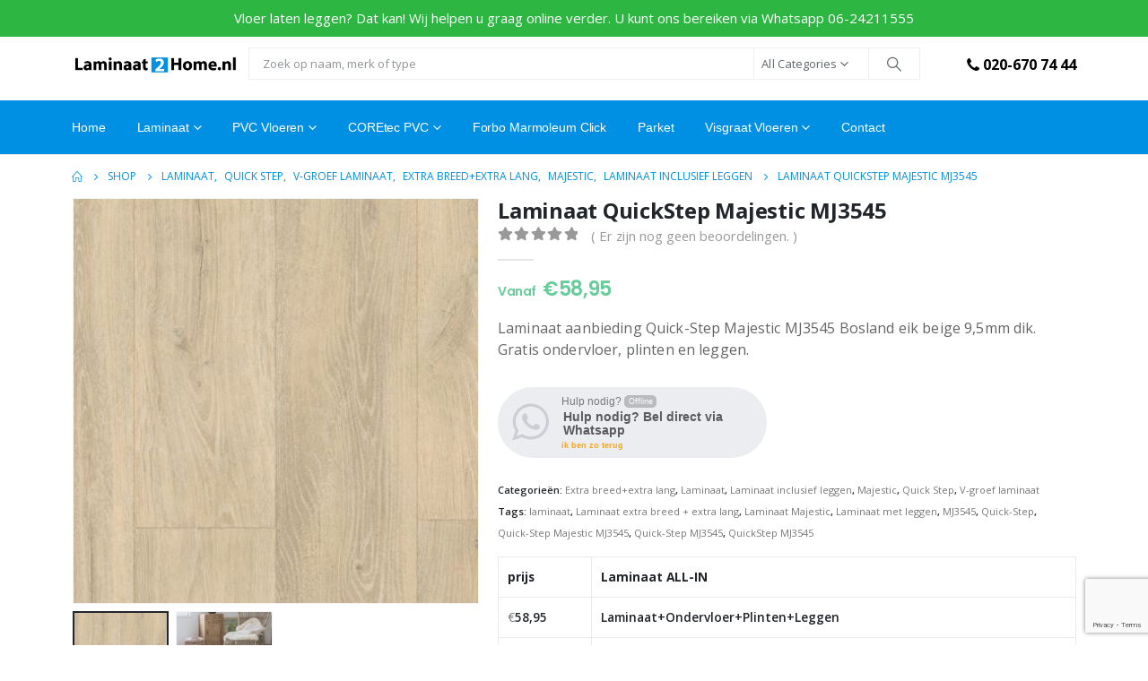

--- FILE ---
content_type: text/html; charset=UTF-8
request_url: https://laminaat2home.nl/product/laminaat-quick-step-majestic-mj3545/
body_size: 35904
content:
<!DOCTYPE html><html  lang="nl-NL"><head><meta http-equiv="X-UA-Compatible" content="IE=edge" /><meta http-equiv="Content-Type" content="text/html; charset=UTF-8" /><meta name="viewport" content="width=device-width, initial-scale=1, minimum-scale=1" /><link rel="profile" href="https://gmpg.org/xfn/11" /><link rel="pingback" href="https://laminaat2home.nl/xmlrpc.php" /><meta name='robots' content='index, follow, max-image-preview:large, max-snippet:-1, max-video-preview:-1' /><style>img:is([sizes="auto" i], [sizes^="auto," i]) { contain-intrinsic-size: 3000px 1500px }</style> <script data-cfasync="false" data-pagespeed-no-defer>var gtm4wp_datalayer_name = "dataLayer";
	var dataLayer = dataLayer || [];
	const gtm4wp_use_sku_instead = false;
	const gtm4wp_currency = 'EUR';
	const gtm4wp_product_per_impression = false;
	const gtm4wp_clear_ecommerce = false;
	const gtm4wp_datalayer_max_timeout = 2000;</script> <title>Laminaat Quick-Step MJ3545 Majestic actie, ondervloer, plinten en leggen</title><meta name="description" content="Laminaat Quick-Step MJ3545 aanbieding met legactie, Bosland eik beige met All-in gratis ondervloer, plinten en leggen." /><link rel="canonical" href="https://laminaat2home.nl/product/laminaat-quick-step-majestic-mj3545/" /><meta property="og:locale" content="nl_NL" /><meta property="og:type" content="article" /><meta property="og:title" content="Laminaat Quick-Step MJ3545 Majestic actie, ondervloer, plinten en leggen" /><meta property="og:description" content="Laminaat Quick-Step MJ3545 aanbieding met legactie, Bosland eik beige met All-in gratis ondervloer, plinten en leggen." /><meta property="og:url" content="https://laminaat2home.nl/product/laminaat-quick-step-majestic-mj3545/" /><meta property="og:site_name" content="Laminaat, PVC en Parket Inclusief Leggen" /><meta property="article:publisher" content="https://www.facebook.com/laminaat2home.nl/" /><meta property="article:modified_time" content="2024-02-17T13:56:26+00:00" /><meta property="og:image" content="https://laminaat2home.nl/wp-content/uploads/2020/10/mj3545-min.jpeg" /><meta property="og:image:width" content="445" /><meta property="og:image:height" content="445" /><meta property="og:image:type" content="image/jpeg" /><meta name="twitter:card" content="summary_large_image" /> <script type="application/ld+json" class="yoast-schema-graph">{"@context":"https://schema.org","@graph":[{"@type":"WebPage","@id":"https://laminaat2home.nl/product/laminaat-quick-step-majestic-mj3545/","url":"https://laminaat2home.nl/product/laminaat-quick-step-majestic-mj3545/","name":"Laminaat Quick-Step MJ3545 Majestic actie, ondervloer, plinten en leggen","isPartOf":{"@id":"https://laminaat2home.nl/#website"},"primaryImageOfPage":{"@id":"https://laminaat2home.nl/product/laminaat-quick-step-majestic-mj3545/#primaryimage"},"image":{"@id":"https://laminaat2home.nl/product/laminaat-quick-step-majestic-mj3545/#primaryimage"},"thumbnailUrl":"https://laminaat2home.nl/wp-content/uploads/2020/10/mj3545-min.jpeg","datePublished":"2020-10-19T14:05:29+00:00","dateModified":"2024-02-17T13:56:26+00:00","description":"Laminaat Quick-Step MJ3545 aanbieding met legactie, Bosland eik beige met All-in gratis ondervloer, plinten en leggen.","breadcrumb":{"@id":"https://laminaat2home.nl/product/laminaat-quick-step-majestic-mj3545/#breadcrumb"},"inLanguage":"nl-NL","potentialAction":[{"@type":"ReadAction","target":["https://laminaat2home.nl/product/laminaat-quick-step-majestic-mj3545/"]}]},{"@type":"ImageObject","inLanguage":"nl-NL","@id":"https://laminaat2home.nl/product/laminaat-quick-step-majestic-mj3545/#primaryimage","url":"https://laminaat2home.nl/wp-content/uploads/2020/10/mj3545-min.jpeg","contentUrl":"https://laminaat2home.nl/wp-content/uploads/2020/10/mj3545-min.jpeg","width":445,"height":445,"caption":"QuickStep MJ3545"},{"@type":"BreadcrumbList","@id":"https://laminaat2home.nl/product/laminaat-quick-step-majestic-mj3545/#breadcrumb","itemListElement":[{"@type":"ListItem","position":1,"name":"Home","item":"https://laminaat2home.nl/"},{"@type":"ListItem","position":2,"name":"Shop","item":"https://laminaat2home.nl/shop/"},{"@type":"ListItem","position":3,"name":"Laminaat QuickStep Majestic MJ3545"}]},{"@type":"WebSite","@id":"https://laminaat2home.nl/#website","url":"https://laminaat2home.nl/","name":"Laminaat, PVC en Parket Inclusief Leggen","description":"Alle laminaatprijzen zijn inclusief gratis leggen, gratis ondervloer en plinten","publisher":{"@id":"https://laminaat2home.nl/#organization"},"potentialAction":[{"@type":"SearchAction","target":{"@type":"EntryPoint","urlTemplate":"https://laminaat2home.nl/?s={search_term_string}"},"query-input":{"@type":"PropertyValueSpecification","valueRequired":true,"valueName":"search_term_string"}}],"inLanguage":"nl-NL"},{"@type":"Organization","@id":"https://laminaat2home.nl/#organization","name":"laminaat2home.nl","url":"https://laminaat2home.nl/","logo":{"@type":"ImageObject","inLanguage":"nl-NL","@id":"https://laminaat2home.nl/#/schema/logo/image/","url":"https://laminaat2home.nl/wp-content/uploads/2020/02/logo_laminaat2home.png","contentUrl":"https://laminaat2home.nl/wp-content/uploads/2020/02/logo_laminaat2home.png","width":1192,"height":171,"caption":"laminaat2home.nl"},"image":{"@id":"https://laminaat2home.nl/#/schema/logo/image/"},"sameAs":["https://www.facebook.com/laminaat2home.nl/","https://www.instagram.com/laminaat2home.nl/"]}]}</script> <link rel='dns-prefetch' href='//www.googletagmanager.com' /><link rel="alternate" type="application/rss+xml" title="Laminaat, PVC en Parket Inclusief Leggen &raquo; feed" href="https://laminaat2home.nl/feed/" /><link rel="alternate" type="application/rss+xml" title="Laminaat, PVC en Parket Inclusief Leggen &raquo; reacties feed" href="https://laminaat2home.nl/comments/feed/" />  <script data-cfasync="false" data-pagespeed-no-defer>var dataLayer_content = {"pageTitle":"Laminaat Quick-Step MJ3545 Majestic actie, ondervloer, plinten en leggen","pagePostType":"product","pagePostType2":"single-product","pagePostAuthor":"laminaat","deviceType":"bot","deviceManufacturer":"","deviceModel":"","postFormat":"standard","gtm.whitelist":[],"gtm.blacklist":["html"],"productRatingCounts":[],"productAverageRating":0,"productReviewCount":0,"productType":"variable","productIsVariable":1};
	dataLayer.push( dataLayer_content );</script> <script data-cfasync="false" data-pagespeed-no-defer>(function(w,d,s,l,i){w[l]=w[l]||[];w[l].push({'gtm.start':
new Date().getTime(),event:'gtm.js'});var f=d.getElementsByTagName(s)[0],
j=d.createElement(s),dl=l!='dataLayer'?'&l='+l:'';j.async=true;j.src=
'//www.googletagmanager.com/gtm.js?id='+i+dl;f.parentNode.insertBefore(j,f);
})(window,document,'script','dataLayer','GTM-TZVT5N9');</script> <link rel="alternate" type="application/rss+xml" title="Laminaat, PVC en Parket Inclusief Leggen &raquo; Laminaat QuickStep Majestic MJ3545 reacties feed" href="https://laminaat2home.nl/product/laminaat-quick-step-majestic-mj3545/feed/" /><link rel="shortcut icon" href="//laminaat2home.nl/wp-content/uploads/2022/03/favicon-1.png" type="image/x-icon" /><link rel="apple-touch-icon" href="//laminaat2home.nl/wp-content/uploads/2022/03/favicon-1.png" /><link rel="apple-touch-icon" sizes="120x120" href="//laminaat2home.nl/wp-content/uploads/2022/03/favicon-1.png" /><link rel="apple-touch-icon" sizes="76x76" href="//laminaat2home.nl/wp-content/uploads/2022/03/favicon-1.png" /><link rel="apple-touch-icon" sizes="152x152" href="//laminaat2home.nl/wp-content/uploads/2022/03/favicon-1.png" /> <script defer src="[data-uri]"></script> <style id='wp-emoji-styles-inline-css'>img.wp-smiley, img.emoji {
		display: inline !important;
		border: none !important;
		box-shadow: none !important;
		height: 1em !important;
		width: 1em !important;
		margin: 0 0.07em !important;
		vertical-align: -0.1em !important;
		background: none !important;
		padding: 0 !important;
	}</style><link rel='stylesheet' id='wp-block-library-css' href='https://laminaat2home.nl/wp-includes/css/dist/block-library/style.min.css?ver=6.7.4' media='all' /><style id='wp-block-library-theme-inline-css'>.wp-block-audio :where(figcaption){color:#555;font-size:13px;text-align:center}.is-dark-theme .wp-block-audio :where(figcaption){color:#ffffffa6}.wp-block-audio{margin:0 0 1em}.wp-block-code{border:1px solid #ccc;border-radius:4px;font-family:Menlo,Consolas,monaco,monospace;padding:.8em 1em}.wp-block-embed :where(figcaption){color:#555;font-size:13px;text-align:center}.is-dark-theme .wp-block-embed :where(figcaption){color:#ffffffa6}.wp-block-embed{margin:0 0 1em}.blocks-gallery-caption{color:#555;font-size:13px;text-align:center}.is-dark-theme .blocks-gallery-caption{color:#ffffffa6}:root :where(.wp-block-image figcaption){color:#555;font-size:13px;text-align:center}.is-dark-theme :root :where(.wp-block-image figcaption){color:#ffffffa6}.wp-block-image{margin:0 0 1em}.wp-block-pullquote{border-bottom:4px solid;border-top:4px solid;color:currentColor;margin-bottom:1.75em}.wp-block-pullquote cite,.wp-block-pullquote footer,.wp-block-pullquote__citation{color:currentColor;font-size:.8125em;font-style:normal;text-transform:uppercase}.wp-block-quote{border-left:.25em solid;margin:0 0 1.75em;padding-left:1em}.wp-block-quote cite,.wp-block-quote footer{color:currentColor;font-size:.8125em;font-style:normal;position:relative}.wp-block-quote:where(.has-text-align-right){border-left:none;border-right:.25em solid;padding-left:0;padding-right:1em}.wp-block-quote:where(.has-text-align-center){border:none;padding-left:0}.wp-block-quote.is-large,.wp-block-quote.is-style-large,.wp-block-quote:where(.is-style-plain){border:none}.wp-block-search .wp-block-search__label{font-weight:700}.wp-block-search__button{border:1px solid #ccc;padding:.375em .625em}:where(.wp-block-group.has-background){padding:1.25em 2.375em}.wp-block-separator.has-css-opacity{opacity:.4}.wp-block-separator{border:none;border-bottom:2px solid;margin-left:auto;margin-right:auto}.wp-block-separator.has-alpha-channel-opacity{opacity:1}.wp-block-separator:not(.is-style-wide):not(.is-style-dots){width:100px}.wp-block-separator.has-background:not(.is-style-dots){border-bottom:none;height:1px}.wp-block-separator.has-background:not(.is-style-wide):not(.is-style-dots){height:2px}.wp-block-table{margin:0 0 1em}.wp-block-table td,.wp-block-table th{word-break:normal}.wp-block-table :where(figcaption){color:#555;font-size:13px;text-align:center}.is-dark-theme .wp-block-table :where(figcaption){color:#ffffffa6}.wp-block-video :where(figcaption){color:#555;font-size:13px;text-align:center}.is-dark-theme .wp-block-video :where(figcaption){color:#ffffffa6}.wp-block-video{margin:0 0 1em}:root :where(.wp-block-template-part.has-background){margin-bottom:0;margin-top:0;padding:1.25em 2.375em}</style><link rel='stylesheet' id='wp-components-css' href='https://laminaat2home.nl/wp-includes/css/dist/components/style.min.css?ver=6.7.4' media='all' /><link rel='stylesheet' id='wp-preferences-css' href='https://laminaat2home.nl/wp-includes/css/dist/preferences/style.min.css?ver=6.7.4' media='all' /><link rel='stylesheet' id='wp-block-editor-css' href='https://laminaat2home.nl/wp-includes/css/dist/block-editor/style.min.css?ver=6.7.4' media='all' /><link rel='stylesheet' id='wp-reusable-blocks-css' href='https://laminaat2home.nl/wp-includes/css/dist/reusable-blocks/style.min.css?ver=6.7.4' media='all' /><link rel='stylesheet' id='wp-patterns-css' href='https://laminaat2home.nl/wp-includes/css/dist/patterns/style.min.css?ver=6.7.4' media='all' /><link rel='stylesheet' id='wp-editor-css' href='https://laminaat2home.nl/wp-includes/css/dist/editor/style.min.css?ver=6.7.4' media='all' /><link rel='stylesheet' id='nta_whatsapp-style-css-css' href='https://laminaat2home.nl/wp-content/plugins/whatsapp-for-wordpress/dist/blocks.style.build.css?ver=6.7.4' media='all' /><style id='classic-theme-styles-inline-css'>/*! This file is auto-generated */
.wp-block-button__link{color:#fff;background-color:#32373c;border-radius:9999px;box-shadow:none;text-decoration:none;padding:calc(.667em + 2px) calc(1.333em + 2px);font-size:1.125em}.wp-block-file__button{background:#32373c;color:#fff;text-decoration:none}</style><style id='global-styles-inline-css'>:root{--wp--preset--aspect-ratio--square: 1;--wp--preset--aspect-ratio--4-3: 4/3;--wp--preset--aspect-ratio--3-4: 3/4;--wp--preset--aspect-ratio--3-2: 3/2;--wp--preset--aspect-ratio--2-3: 2/3;--wp--preset--aspect-ratio--16-9: 16/9;--wp--preset--aspect-ratio--9-16: 9/16;--wp--preset--color--black: #000000;--wp--preset--color--cyan-bluish-gray: #abb8c3;--wp--preset--color--white: #ffffff;--wp--preset--color--pale-pink: #f78da7;--wp--preset--color--vivid-red: #cf2e2e;--wp--preset--color--luminous-vivid-orange: #ff6900;--wp--preset--color--luminous-vivid-amber: #fcb900;--wp--preset--color--light-green-cyan: #7bdcb5;--wp--preset--color--vivid-green-cyan: #00d084;--wp--preset--color--pale-cyan-blue: #8ed1fc;--wp--preset--color--vivid-cyan-blue: #0693e3;--wp--preset--color--vivid-purple: #9b51e0;--wp--preset--color--primary: var(--porto-primary-color);--wp--preset--color--secondary: var(--porto-secondary-color);--wp--preset--color--tertiary: var(--porto-tertiary-color);--wp--preset--color--quaternary: var(--porto-quaternary-color);--wp--preset--color--dark: var(--porto-dark-color);--wp--preset--color--light: var(--porto-light-color);--wp--preset--color--primary-hover: var(--porto-primary-light-5);--wp--preset--gradient--vivid-cyan-blue-to-vivid-purple: linear-gradient(135deg,rgba(6,147,227,1) 0%,rgb(155,81,224) 100%);--wp--preset--gradient--light-green-cyan-to-vivid-green-cyan: linear-gradient(135deg,rgb(122,220,180) 0%,rgb(0,208,130) 100%);--wp--preset--gradient--luminous-vivid-amber-to-luminous-vivid-orange: linear-gradient(135deg,rgba(252,185,0,1) 0%,rgba(255,105,0,1) 100%);--wp--preset--gradient--luminous-vivid-orange-to-vivid-red: linear-gradient(135deg,rgba(255,105,0,1) 0%,rgb(207,46,46) 100%);--wp--preset--gradient--very-light-gray-to-cyan-bluish-gray: linear-gradient(135deg,rgb(238,238,238) 0%,rgb(169,184,195) 100%);--wp--preset--gradient--cool-to-warm-spectrum: linear-gradient(135deg,rgb(74,234,220) 0%,rgb(151,120,209) 20%,rgb(207,42,186) 40%,rgb(238,44,130) 60%,rgb(251,105,98) 80%,rgb(254,248,76) 100%);--wp--preset--gradient--blush-light-purple: linear-gradient(135deg,rgb(255,206,236) 0%,rgb(152,150,240) 100%);--wp--preset--gradient--blush-bordeaux: linear-gradient(135deg,rgb(254,205,165) 0%,rgb(254,45,45) 50%,rgb(107,0,62) 100%);--wp--preset--gradient--luminous-dusk: linear-gradient(135deg,rgb(255,203,112) 0%,rgb(199,81,192) 50%,rgb(65,88,208) 100%);--wp--preset--gradient--pale-ocean: linear-gradient(135deg,rgb(255,245,203) 0%,rgb(182,227,212) 50%,rgb(51,167,181) 100%);--wp--preset--gradient--electric-grass: linear-gradient(135deg,rgb(202,248,128) 0%,rgb(113,206,126) 100%);--wp--preset--gradient--midnight: linear-gradient(135deg,rgb(2,3,129) 0%,rgb(40,116,252) 100%);--wp--preset--font-size--small: 13px;--wp--preset--font-size--medium: 20px;--wp--preset--font-size--large: 36px;--wp--preset--font-size--x-large: 42px;--wp--preset--spacing--20: 0.44rem;--wp--preset--spacing--30: 0.67rem;--wp--preset--spacing--40: 1rem;--wp--preset--spacing--50: 1.5rem;--wp--preset--spacing--60: 2.25rem;--wp--preset--spacing--70: 3.38rem;--wp--preset--spacing--80: 5.06rem;--wp--preset--shadow--natural: 6px 6px 9px rgba(0, 0, 0, 0.2);--wp--preset--shadow--deep: 12px 12px 50px rgba(0, 0, 0, 0.4);--wp--preset--shadow--sharp: 6px 6px 0px rgba(0, 0, 0, 0.2);--wp--preset--shadow--outlined: 6px 6px 0px -3px rgba(255, 255, 255, 1), 6px 6px rgba(0, 0, 0, 1);--wp--preset--shadow--crisp: 6px 6px 0px rgba(0, 0, 0, 1);}:where(.is-layout-flex){gap: 0.5em;}:where(.is-layout-grid){gap: 0.5em;}body .is-layout-flex{display: flex;}.is-layout-flex{flex-wrap: wrap;align-items: center;}.is-layout-flex > :is(*, div){margin: 0;}body .is-layout-grid{display: grid;}.is-layout-grid > :is(*, div){margin: 0;}:where(.wp-block-columns.is-layout-flex){gap: 2em;}:where(.wp-block-columns.is-layout-grid){gap: 2em;}:where(.wp-block-post-template.is-layout-flex){gap: 1.25em;}:where(.wp-block-post-template.is-layout-grid){gap: 1.25em;}.has-black-color{color: var(--wp--preset--color--black) !important;}.has-cyan-bluish-gray-color{color: var(--wp--preset--color--cyan-bluish-gray) !important;}.has-white-color{color: var(--wp--preset--color--white) !important;}.has-pale-pink-color{color: var(--wp--preset--color--pale-pink) !important;}.has-vivid-red-color{color: var(--wp--preset--color--vivid-red) !important;}.has-luminous-vivid-orange-color{color: var(--wp--preset--color--luminous-vivid-orange) !important;}.has-luminous-vivid-amber-color{color: var(--wp--preset--color--luminous-vivid-amber) !important;}.has-light-green-cyan-color{color: var(--wp--preset--color--light-green-cyan) !important;}.has-vivid-green-cyan-color{color: var(--wp--preset--color--vivid-green-cyan) !important;}.has-pale-cyan-blue-color{color: var(--wp--preset--color--pale-cyan-blue) !important;}.has-vivid-cyan-blue-color{color: var(--wp--preset--color--vivid-cyan-blue) !important;}.has-vivid-purple-color{color: var(--wp--preset--color--vivid-purple) !important;}.has-black-background-color{background-color: var(--wp--preset--color--black) !important;}.has-cyan-bluish-gray-background-color{background-color: var(--wp--preset--color--cyan-bluish-gray) !important;}.has-white-background-color{background-color: var(--wp--preset--color--white) !important;}.has-pale-pink-background-color{background-color: var(--wp--preset--color--pale-pink) !important;}.has-vivid-red-background-color{background-color: var(--wp--preset--color--vivid-red) !important;}.has-luminous-vivid-orange-background-color{background-color: var(--wp--preset--color--luminous-vivid-orange) !important;}.has-luminous-vivid-amber-background-color{background-color: var(--wp--preset--color--luminous-vivid-amber) !important;}.has-light-green-cyan-background-color{background-color: var(--wp--preset--color--light-green-cyan) !important;}.has-vivid-green-cyan-background-color{background-color: var(--wp--preset--color--vivid-green-cyan) !important;}.has-pale-cyan-blue-background-color{background-color: var(--wp--preset--color--pale-cyan-blue) !important;}.has-vivid-cyan-blue-background-color{background-color: var(--wp--preset--color--vivid-cyan-blue) !important;}.has-vivid-purple-background-color{background-color: var(--wp--preset--color--vivid-purple) !important;}.has-black-border-color{border-color: var(--wp--preset--color--black) !important;}.has-cyan-bluish-gray-border-color{border-color: var(--wp--preset--color--cyan-bluish-gray) !important;}.has-white-border-color{border-color: var(--wp--preset--color--white) !important;}.has-pale-pink-border-color{border-color: var(--wp--preset--color--pale-pink) !important;}.has-vivid-red-border-color{border-color: var(--wp--preset--color--vivid-red) !important;}.has-luminous-vivid-orange-border-color{border-color: var(--wp--preset--color--luminous-vivid-orange) !important;}.has-luminous-vivid-amber-border-color{border-color: var(--wp--preset--color--luminous-vivid-amber) !important;}.has-light-green-cyan-border-color{border-color: var(--wp--preset--color--light-green-cyan) !important;}.has-vivid-green-cyan-border-color{border-color: var(--wp--preset--color--vivid-green-cyan) !important;}.has-pale-cyan-blue-border-color{border-color: var(--wp--preset--color--pale-cyan-blue) !important;}.has-vivid-cyan-blue-border-color{border-color: var(--wp--preset--color--vivid-cyan-blue) !important;}.has-vivid-purple-border-color{border-color: var(--wp--preset--color--vivid-purple) !important;}.has-vivid-cyan-blue-to-vivid-purple-gradient-background{background: var(--wp--preset--gradient--vivid-cyan-blue-to-vivid-purple) !important;}.has-light-green-cyan-to-vivid-green-cyan-gradient-background{background: var(--wp--preset--gradient--light-green-cyan-to-vivid-green-cyan) !important;}.has-luminous-vivid-amber-to-luminous-vivid-orange-gradient-background{background: var(--wp--preset--gradient--luminous-vivid-amber-to-luminous-vivid-orange) !important;}.has-luminous-vivid-orange-to-vivid-red-gradient-background{background: var(--wp--preset--gradient--luminous-vivid-orange-to-vivid-red) !important;}.has-very-light-gray-to-cyan-bluish-gray-gradient-background{background: var(--wp--preset--gradient--very-light-gray-to-cyan-bluish-gray) !important;}.has-cool-to-warm-spectrum-gradient-background{background: var(--wp--preset--gradient--cool-to-warm-spectrum) !important;}.has-blush-light-purple-gradient-background{background: var(--wp--preset--gradient--blush-light-purple) !important;}.has-blush-bordeaux-gradient-background{background: var(--wp--preset--gradient--blush-bordeaux) !important;}.has-luminous-dusk-gradient-background{background: var(--wp--preset--gradient--luminous-dusk) !important;}.has-pale-ocean-gradient-background{background: var(--wp--preset--gradient--pale-ocean) !important;}.has-electric-grass-gradient-background{background: var(--wp--preset--gradient--electric-grass) !important;}.has-midnight-gradient-background{background: var(--wp--preset--gradient--midnight) !important;}.has-small-font-size{font-size: var(--wp--preset--font-size--small) !important;}.has-medium-font-size{font-size: var(--wp--preset--font-size--medium) !important;}.has-large-font-size{font-size: var(--wp--preset--font-size--large) !important;}.has-x-large-font-size{font-size: var(--wp--preset--font-size--x-large) !important;}
:where(.wp-block-post-template.is-layout-flex){gap: 1.25em;}:where(.wp-block-post-template.is-layout-grid){gap: 1.25em;}
:where(.wp-block-columns.is-layout-flex){gap: 2em;}:where(.wp-block-columns.is-layout-grid){gap: 2em;}
:root :where(.wp-block-pullquote){font-size: 1.5em;line-height: 1.6;}</style><link rel='stylesheet' id='contact-form-7-css' href='https://laminaat2home.nl/wp-content/cache/autoptimize/css/autoptimize_single_64ac31699f5326cb3c76122498b76f66.css?ver=6.1.4' media='all' /><link rel='stylesheet' id='woocommerce-catalog-mode-css' href='https://laminaat2home.nl/wp-content/cache/autoptimize/css/autoptimize_single_d8016eeafb253d2bb3d010e0e6babd0b.css?ver=1.6.7' media='all' /><link rel='stylesheet' id='photoswipe-css' href='https://laminaat2home.nl/wp-content/plugins/woocommerce/assets/css/photoswipe/photoswipe.min.css?ver=10.1.3' media='all' /><link rel='stylesheet' id='photoswipe-default-skin-css' href='https://laminaat2home.nl/wp-content/plugins/woocommerce/assets/css/photoswipe/default-skin/default-skin.min.css?ver=10.1.3' media='all' /><style id='woocommerce-inline-inline-css'>.woocommerce form .form-row .required { visibility: visible; }</style><link rel='stylesheet' id='wpcf7-redirect-script-frontend-css' href='https://laminaat2home.nl/wp-content/cache/autoptimize/css/autoptimize_single_f7b23dc61faf57c6168b516c4ebac487.css?ver=2c532d7e2be36f6af233' media='all' /><link rel='stylesheet' id='wpfront-notification-bar-css' href='https://laminaat2home.nl/wp-content/plugins/wpfront-notification-bar/css/wpfront-notification-bar.min.css?ver=3.5.1.05102' media='all' /><link rel='stylesheet' id='wpfront-notification-bar-custom-css' href='https://laminaat2home.nl/wp-content/plugins/wpfront-notification-bar/css/wpfront-notification-bar-custom-css/?ver=3.5.1.05102.1648356561' media='all' /><link rel='stylesheet' id='brands-styles-css' href='https://laminaat2home.nl/wp-content/cache/autoptimize/css/autoptimize_single_48d56016b20f151be4f24ba6d0eb1be4.css?ver=10.1.3' media='all' /><link rel='stylesheet' id='porto-sp-attr-table-css' href='https://laminaat2home.nl/wp-content/cache/autoptimize/css/autoptimize_single_e002e1a1a992d40295f2bc94dd976ec5.css?ver=3.4.5' media='all' /><link rel='stylesheet' id='porto-compare-product-css' href='https://laminaat2home.nl/wp-content/cache/autoptimize/css/autoptimize_single_d623ffd19522780f7b91544117843484.css?ver=3.4.5' media='all' /><link rel='stylesheet' id='nta-css-popup-css' href='https://laminaat2home.nl/wp-content/cache/autoptimize/css/autoptimize_single_689c63d029d79dd956d105317c57b738.css?ver=6.7.4' media='all' /><link rel='stylesheet' id='porto-fs-progress-bar-css' href='https://laminaat2home.nl/wp-content/cache/autoptimize/css/autoptimize_single_12ec2927006e58c99cf50fe298ead9d7.css?ver=7.4.5' media='all' /><link rel='stylesheet' id='porto-css-vars-css' href='https://laminaat2home.nl/wp-content/cache/autoptimize/css/autoptimize_single_50869140cb87db5d82ec817172699040.css?ver=7.4.5' media='all' /><link rel='stylesheet' id='js_composer_front-css' href='https://laminaat2home.nl/wp-content/plugins/js_composer/assets/css/js_composer.min.css?ver=7.4' media='all' /><link rel='stylesheet' id='bootstrap-css' href='https://laminaat2home.nl/wp-content/cache/autoptimize/css/autoptimize_single_e34589c7936bed2b785c586bf644950c.css?ver=7.4.5' media='all' /><link rel='stylesheet' id='porto-plugins-css' href='https://laminaat2home.nl/wp-content/cache/autoptimize/css/autoptimize_single_b770dc33a239012ac182012ac765bf91.css?ver=7.4.5' media='all' /><link rel='stylesheet' id='porto-theme-css' href='https://laminaat2home.nl/wp-content/cache/autoptimize/css/autoptimize_single_9b7024d7bdbdf976fb9087b062f5e433.css?ver=7.4.5' media='all' /><link rel='stylesheet' id='porto-shortcodes-css' href='https://laminaat2home.nl/wp-content/cache/autoptimize/css/autoptimize_single_40a5d88b465e1be5fc4607b146c35f2f.css?ver=7.4.5' media='all' /><link rel='stylesheet' id='porto-theme-shop-css' href='https://laminaat2home.nl/wp-content/cache/autoptimize/css/autoptimize_single_b35f01945d25199cf1eed58222b3c6ad.css?ver=7.4.5' media='all' /><link rel='stylesheet' id='porto-theme-wpb-css' href='https://laminaat2home.nl/wp-content/cache/autoptimize/css/autoptimize_single_5b278d89d82b37052568551c6f7d967d.css?ver=7.4.5' media='all' /><link rel='stylesheet' id='porto-dynamic-style-css' href='https://laminaat2home.nl/wp-content/cache/autoptimize/css/autoptimize_single_d978761a116626676777a0b245e2a557.css?ver=7.4.5' media='all' /><link rel='stylesheet' id='porto-type-builder-css' href='https://laminaat2home.nl/wp-content/cache/autoptimize/css/autoptimize_single_bb8ae2c36adf36d420b5b0db21b03d2f.css?ver=3.4.5' media='all' /><link rel='stylesheet' id='porto-account-login-style-css' href='https://laminaat2home.nl/wp-content/cache/autoptimize/css/autoptimize_single_e6b9caf37f13ec7bfc267ccfbb973d74.css?ver=7.4.5' media='all' /><link rel='stylesheet' id='porto-theme-woopage-css' href='https://laminaat2home.nl/wp-content/cache/autoptimize/css/autoptimize_single_09f0e5424a532a49f301d70b4bcb9a2d.css?ver=7.4.5' media='all' /><link rel='stylesheet' id='porto-sp-skeleton-css' href='https://laminaat2home.nl/wp-content/cache/autoptimize/css/autoptimize_single_be2d79aba8b8c68315bde6978d10fa53.css?ver=7.4.5' media='all' /><link rel='stylesheet' id='porto-style-css' href='https://laminaat2home.nl/wp-content/cache/autoptimize/css/autoptimize_single_0c146282503bedc0b9640ffefb53369c.css?ver=7.4.5' media='all' /><style id='porto-style-inline-css'>.side-header-narrow-bar-logo{max-width:170px}.loading-overlay-showing > .loading-overlay{opacity:1;visibility:visible;transition-delay:0}.loading-overlay{transition:visibility 0s ease-in-out 0.5s,opacity 0.5s ease-in-out;position:absolute;bottom:0;left:0;opacity:0;right:0;top:0;visibility:hidden}.loading-overlay .loader{display:inline-block;border:2px solid transparent;width:40px;height:40px;-webkit-animation:spin 0.75s infinite linear;animation:spin 0.75s infinite linear;border-image:none;border-radius:50%;vertical-align:middle;position:absolute;margin:auto;left:0;right:0;top:0;bottom:0;z-index:2;border-top-color:var(--porto-primary-color)}.loading-overlay .loader:before{content:"";display:inline-block;border:inherit;width:inherit;height:inherit;-webkit-animation:spin 1.5s infinite ease;animation:spin 1.5s infinite ease;border-radius:inherit;position:absolute;left:-2px;top:-2px;border-top-color:inherit}body > .loading-overlay{position:fixed;z-index:999999}@media (min-width:992px){#header{margin:10pxpx 0 0 0}}.page-top ul.breadcrumb > li.home{display:inline-block}.page-top ul.breadcrumb > li.home a{position:relative;width:1em;text-indent:-9999px}.page-top ul.breadcrumb > li.home a:after{content:"\e883";font-family:'porto';float:left;text-indent:0}.product-images .img-thumbnail .inner,.product-images .img-thumbnail .inner img{-webkit-transform:none;transform:none}.sticky-product{position:fixed;top:0;left:0;width:100%;z-index:1001;background-color:#fff;box-shadow:0 3px 5px rgba(0,0,0,0.08);padding:15px 0}.sticky-product.pos-bottom{top:auto;bottom:var(--porto-icon-menus-mobile,0);box-shadow:0 -3px 5px rgba(0,0,0,0.08)}.sticky-product .container{display:-ms-flexbox;display:flex;-ms-flex-align:center;align-items:center;-ms-flex-wrap:wrap;flex-wrap:wrap}.sticky-product .sticky-image{max-width:60px;margin-right:15px}.sticky-product .add-to-cart{-ms-flex:1;flex:1;text-align:right;margin-top:5px}.sticky-product .product-name{font-size:16px;font-weight:600;line-height:inherit;margin-bottom:0}.sticky-product .sticky-detail{line-height:1.5;display:-ms-flexbox;display:flex}.sticky-product .star-rating{margin:5px 15px;font-size:1em}.sticky-product .availability{padding-top:2px}.sticky-product .sticky-detail .price{font-family:Open Sans,Arial,Helvetica,sans-serif,sans-serif;font-weight:400;margin-bottom:0;font-size:1.3em;line-height:1.5}.sticky-product.pos-top:not(.hide){top:0;opacity:1;visibility:visible;transform:translate3d( 0,0,0 )}.sticky-product.pos-top.scroll-down{opacity:0 !important;visibility:hidden;transform:translate3d( 0,-100%,0 )}.sticky-product.sticky-ready{transition:left .3s,visibility 0.3s,opacity 0.3s,transform 0.3s,top 0.3s ease}.sticky-product .quantity.extra-type{display:none}@media (min-width:992px){body.single-product .sticky-product .container{padding-left:calc(var(--porto-grid-gutter-width) / 2);padding-right:calc(var(--porto-grid-gutter-width) / 2)}}.sticky-product .container{padding-left:var(--porto-fluid-spacing);padding-right:var(--porto-fluid-spacing)}@media (max-width:768px){.sticky-product .sticky-image,.sticky-product .sticky-detail,.sticky-product{display:none}.sticky-product.show-mobile{display:block;padding-top:10px;padding-bottom:10px}.sticky-product.show-mobile .add-to-cart{margin-top:0}.sticky-product.show-mobile .single_add_to_cart_button{margin:0;width:100%}}#header.sticky-header .main-menu > li.menu-item > a,#header.sticky-header .main-menu > li.menu-custom-content a{color:#ffffff}#header.sticky-header .main-menu > li.menu-item:hover > a,#header.sticky-header .main-menu > li.menu-item.active:hover > a,#header.sticky-header .main-menu > li.menu-custom-content:hover a{color:#bde1f5}#header.sticky-header .main-menu > li.menu-item.active > a,#header.sticky-header .main-menu > li.menu-custom-content.active a{color:#bde1f5}#login-form-popup{max-width:480px}.ls-80{letter-spacing:.08em}.ls-negative-20{letter-spacing:-0.02em}.ls-200,.ls-200 > *{letter-spacing:.2em}.ls-150{letter-spacing:.15em}.home-banner-slider h2.vc_custom_heading,.custom-font4{font-family:'Segoe Script','Savoye LET'}.btn{font-family:Poppins;letter-spacing:.01em}.btn-md:not(.btn-modern){font-size:.8571em;font-weight:700}.left-0{left:0}.bottom-0{bottom:0}#header{border-bottom:1px solid #e7e7e7}#header .header-top .top-links > li.menu-item > a{text-transform:none}#header .separator{height:1.6em}#header .share-links a{width:26px;height:26px}#header .share-links a:not(:hover){background:none;color:inherit}.header-top .container:after{content:'';display:block;position:absolute;bottom:0;left:10px;right:10px;border-bottom:1px solid #0e95d8}#header .main-menu > li.menu-item,.main-menu-wrap .main-menu .menu-custom-block a:not(:last-child){margin-right:35px}#header .porto-sicon-box{margin-bottom:0}#header .porto-sicon-box .porto-sicon-img{margin-right:8px}#header .wishlist i,#header .my-account i{font-size:27px;display:block}#header .searchform-popup .search-toggle{width:30px}#header .searchform input{height:40px}#header .searchform select,#header .searchform button,#header .searchform .selectric .label{height:40px;line-height:40px}#header .searchform .selectric .label{padding-left:15px}@media (min-width:992px){#header .header-main .header-left{flex:0 0 16.6666%}#header .header-main .header-right,#header .searchform .text{flex:1}#header .searchform-popup{flex:1;padding-left:10px}#header .searchform{width:100%;box-shadow:none}#header .searchform.searchform-cats input{width:100%}}@media (max-width:767px){#header .header-top .header-right{-ms-flex:1;flex:1;-ms-flex-pack:start;justify-content:flex-start}#header .header-top .view-switcher{margin-left:0}#header .header-top .share-links{-ms-flex:1;flex:1}#header .header-top .separator{display:none}}@media (max-width:575px){#header .header-right .searchform{right:-120px}}#header.sticky-header .menu-custom-block a{color:#fff}#header.sticky-header .menu-custom-block a:hover{color:#bde1f5}#mini-cart .minicart-icon{width:25px;height:20px;border:2px solid #fff;border-radius:0 0 5px 5px;position:relative;opacity:.9;top:1px}#mini-cart .minicart-icon:before{content:'';position:absolute;border:2px solid;border-color:inherit;border-bottom:none;border-radius:10px 10px 0 0;left:50%;top:-8px;margin-left:-7.5px;width:15px;height:11px}#mini-cart .cart-items{right:-11px;top:1px;color:#000000}#mini-cart .cart-popup:before{right:27.7px}#mini-cart .cart-popup:after{right:27px}#mini-cart .cart-subtotal,#mini-cart .minicart-icon{color:#0090e3}@media (max-width:991px){#header .header-top .top-links,#header .separator:first-of-type{display:none}.header-top .container:after{left:20px;right:20px}}.owl-carousel.nav-inside-left .owl-dots{left:7.25%;bottom:25px}.home-banner-slider .owl-dots .owl-dot span{width:14px;height:14px;border:2px solid #fff;background:none !important;margin:2px;position:relative}.home-banner-slider .owl-dots .owl-dot.active span,.home-banner-slider .owl-dots .owl-dot:hover span{border-color:#222529}.home-banner-slider .owl-dot:hover span:after,.home-banner-slider .owl-dot.active span:after{content:'';position:absolute;left:3px;bottom:3px;right:3px;top:3px;border-radius:10px;background-color:#222529}.main-content,.left-sidebar,.right-sidebar{padding-top:0}#mini-cart .buttons a{background:#222529}ul.products li.product-col .product-image .inner:before{content:'';position:absolute;left:0;top:0;width:100%;height:100%;background:rgba(0,0,0,0.1);z-index:1;opacity:0;transition:opacity 0.2s ease}ul.products li.product-col:hover .product-image .inner:before{opacity:1}.sidebar-content .filter-item-list{display:block}.sidebar-content .filter-item-list .filter-color{margin-bottom:10px;text-indent:33px;line-height:16px}.porto-menu-links > .vc_column-inner{border:1px solid #e7e7e7}.porto-menu-links .porto-links-block{border:none;font-weight:600}.porto-links-block .links-title{background:#f6f7f9;border-bottom:none;font-family:Poppins;line-height:1.4;color:#222529}.porto-links-block .links-content ul{padding-top:0}.porto-links-block li.porto-links-item > a{padding:13px 0;margin:0 20px;border-top-color:#e7e7e7;color:#555}.porto-menu-links .btn{font-size:1em;font-weight:700;padding:15px 0 15px}.home-bar .porto-sicon-box{justify-content:center;padding:12px 0;margin:12px 0;border-right:1px solid #e7e7e7}.home-bar .col-lg-4:last-child .porto-sicon-box{border:none}.coupon-sale-text{transform:rotate(-2deg);letter-spacing:-0.01em;position:relative}.coupon-sale-text b{display:inline-block;font-size:1.6em;font-weight:700;padding:5px 8px;background:#fff}.coupon-sale-bg-gray b{background-color:#e8e3e1;color:#222529}.coupon-sale-text i{font-style:normal;position:absolute;left:-2.25em;top:50%;transform:translateY(-50%) rotate(-90deg);font-size:.65em;opacity:.6;letter-spacing:0}#footer .widget_wysija_cont .wysija-submit{height:48px;padding-left:25px;padding-right:25px;text-transform:uppercase;font-weight:700}#footer .widget_wysija_cont .wysija-input{height:48px;padding-left:25px;padding-right:25px;background:#292c30}#footer .widgettitle,#footer .widget-title{font-size:15px;font-weight:700}#footer .footer-main > .container:after{content:'';display:block;position:absolute;left:10px;bottom:0;width:calc(100% - 20px);border-bottom:1px solid #313438}#footer .share-links a{box-shadow:none;font-size:12px;width:37px;height:37px;border:1px solid rgb(255,255,255,.06)}#footer .footer-bottom .footer-center{padding-right:0;text-align:right}#footer .widget{margin-bottom:15px;margin-top:0}#footer .widget.contact-info i{display:none}#footer .contact-details strong,#footer .contact-details span{padding-left:0}#footer .contact-details strong{line-height:1em}@media (max-width:991px){#footer .footer-bottom .footer-center{text-align:left}.home-bar .porto-sicon-box{border-right:none;justify-content:flex-start;padding:12px 30px}.home-bar .col-lg-4:not(:last-child){border-bottom:1px solid #e7e7e7}}.newsletter-popup-form .formError .formErrorContent{color:#fff !important;width:165px}.newsletter-popup-form .wysija-submit:hover{background:#e6e6e6}.newsletter-popup-form{position:relative;max-width:700px;width:100%;margin-left:auto;margin-right:auto;box-shadow:0 10px 25px rgba(0,0,0,0.5);background:url(//sw-themes.com/porto_dummy/wp-content/uploads/2016/06/newsletter_popup_bg.jpg) no-repeat;background-size:cover;padding:30px 30px 10px;background-position:bottom right}.newsletter-popup-form .porto-modal-content{max-width:332px;padding:0;text-align:center;width:100%;background:none}.newsletter-popup-form h2{color:#313131;font-size:16px;font-weight:700;letter-spacing:0;margin:20px 0 12px}.newsletter-popup-form .widget_wysija{color:#444;font-size:13px;line-height:1.4}.newsletter-popup-form .widget_wysija:after{content:'';display:block;clear:both}.newsletter-popup-form .wysija-paragraph{float:left;margin-top:0;text-align:left;width:83%;margin-bottom:15px}.newsletter-popup-form .wysija-submit{background:#fff;border-color:#ccc;border-radius:0 5px 5px 0;color:#686868;float:left;margin-left:-2px;margin-top:0;padding:0 12px;height:34px}.newsletter-popup-form .wysija-input{border:1px solid #ccc;border-radius:5px 0 0 5px;box-shadow:0 1px 1px rgba(0,0,0,0.075) inset;color:#bfbfa6;font-size:13px;padding:7px 12px;width:100%}.newsletter-popup-form .checkbox{color:#777;font-size:11px}.newsletter-notification-form > .vc_column-inner{padding-top:0 !important}.rtl .newsletter-popup-form .wysija-paragraph{float:right;text-align:right}.rtl .newsletter-popup-form .wysija-submit{border-radius:5px 0 0 5px;float:right;margin-right:-2px;margin-left:0}.rtl .newsletter-popup-form .wysija-input{border-radius:0 5px 5px 0}</style><link rel='stylesheet' id='porto-360-gallery-css' href='https://laminaat2home.nl/wp-content/cache/autoptimize/css/autoptimize_single_2dcada00a869a50077a14fb05b01c5bb.css?ver=7.4.5' media='all' /><link rel='stylesheet' id='styles-child-css' href='https://laminaat2home.nl/wp-content/cache/autoptimize/css/autoptimize_single_87e884b9c7ea52713979895eeefd4c35.css?ver=6.7.4' media='all' /> <script src="https://laminaat2home.nl/wp-includes/js/jquery/jquery.min.js?ver=3.7.1" id="jquery-core-js"></script> <script defer src="https://laminaat2home.nl/wp-includes/js/jquery/jquery-migrate.min.js?ver=3.4.1" id="jquery-migrate-js"></script> <script defer src="https://laminaat2home.nl/wp-content/plugins/woocommerce/assets/js/jquery-blockui/jquery.blockUI.min.js?ver=2.7.0-wc.10.1.3" id="jquery-blockui-js" data-wp-strategy="defer"></script> <script defer id="wc-add-to-cart-js-extra" src="[data-uri]"></script> <script defer src="https://laminaat2home.nl/wp-content/plugins/woocommerce/assets/js/frontend/add-to-cart.min.js?ver=10.1.3" id="wc-add-to-cart-js" data-wp-strategy="defer"></script> <script src="https://laminaat2home.nl/wp-content/plugins/woocommerce/assets/js/photoswipe/photoswipe.min.js?ver=4.1.1-wc.10.1.3" id="photoswipe-js" defer data-wp-strategy="defer"></script> <script src="https://laminaat2home.nl/wp-content/plugins/woocommerce/assets/js/photoswipe/photoswipe-ui-default.min.js?ver=4.1.1-wc.10.1.3" id="photoswipe-ui-default-js" defer data-wp-strategy="defer"></script> <script defer id="wc-single-product-js-extra" src="[data-uri]"></script> <script src="https://laminaat2home.nl/wp-content/plugins/woocommerce/assets/js/frontend/single-product.min.js?ver=10.1.3" id="wc-single-product-js" defer data-wp-strategy="defer"></script> <script src="https://laminaat2home.nl/wp-content/plugins/woocommerce/assets/js/js-cookie/js.cookie.min.js?ver=2.1.4-wc.10.1.3" id="js-cookie-js" defer data-wp-strategy="defer"></script> <script defer id="woocommerce-js-extra" src="[data-uri]"></script> <script src="https://laminaat2home.nl/wp-content/plugins/woocommerce/assets/js/frontend/woocommerce.min.js?ver=10.1.3" id="woocommerce-js" defer data-wp-strategy="defer"></script> <script defer src="https://laminaat2home.nl/wp-content/cache/autoptimize/js/autoptimize_single_787fe4f547a6cb7f4ce4934641085910.js?ver=7.4" id="vc_woocommerce-add-to-cart-js-js"></script> <script defer src="https://laminaat2home.nl/wp-content/plugins/wpfront-notification-bar/js/wpfront-notification-bar.min.js?ver=3.5.1.05102" id="wpfront-notification-bar-js"></script> <script defer src="https://laminaat2home.nl/wp-content/cache/autoptimize/js/autoptimize_single_097ad913bcff13d24dbf3887aad00246.js?ver=6.7.4" id="offer_script-js"></script> <script defer id="nta-js-popup-js-extra" src="[data-uri]"></script> <script defer src="https://laminaat2home.nl/wp-content/cache/autoptimize/js/autoptimize_single_e08ac361b322a074264b694177191e86.js?ver=6.7.4" id="nta-js-popup-js"></script> <script defer id="wc-cart-fragments-js-extra" src="[data-uri]"></script> <script src="https://laminaat2home.nl/wp-content/plugins/woocommerce/assets/js/frontend/cart-fragments.min.js?ver=10.1.3" id="wc-cart-fragments-js" defer data-wp-strategy="defer"></script> <script defer src="data:text/javascript;base64,"></script><link rel="https://api.w.org/" href="https://laminaat2home.nl/wp-json/" /><link rel="alternate" title="JSON" type="application/json" href="https://laminaat2home.nl/wp-json/wp/v2/product/3163" /><link rel="EditURI" type="application/rsd+xml" title="RSD" href="https://laminaat2home.nl/xmlrpc.php?rsd" /><meta name="generator" content="WordPress 6.7.4" /><meta name="generator" content="WooCommerce 10.1.3" /><link rel='shortlink' href='https://laminaat2home.nl/?p=3163' /><link rel="alternate" title="oEmbed (JSON)" type="application/json+oembed" href="https://laminaat2home.nl/wp-json/oembed/1.0/embed?url=https%3A%2F%2Flaminaat2home.nl%2Fproduct%2Flaminaat-quick-step-majestic-mj3545%2F" /><link rel="alternate" title="oEmbed (XML)" type="text/xml+oembed" href="https://laminaat2home.nl/wp-json/oembed/1.0/embed?url=https%3A%2F%2Flaminaat2home.nl%2Fproduct%2Flaminaat-quick-step-majestic-mj3545%2F&#038;format=xml" /><meta name="generator" content="Redux 4.5.9" /><meta name="generator" content="Site Kit by Google 1.167.0" /> <script defer src="https://www.googletagmanager.com/gtag/js?id=G-E4QLP1NQNQ"></script> <script defer src="[data-uri]"></script> <meta name="google-site-verification" content="7hCUzPWDwEwXLfpNIR3W3Tvi6p1oeX64e0bPHO3THdA" /> <script type="application/ld+json">{
  "@context": "https://schema.org",
  "@type": "LocalBusiness",
  "name": "Laminaat2Home",
  "image": "https://laminaat2home.nl/wp-content/uploads/logo.png",
  "email": "info@laminaat2home.nl",
  "url": "https://laminaat2home.nl",
  "telephone": "+31-20-4631953",
  "address": {
    "@type": "PostalAddress",
    "streetAddress": "Eerste Oosterparkstraat 182",
    "postalCode": "1091 HK",
    "addressLocality": "Amsterdam",
    "addressCountry": "NL"
  },
  "openingHoursSpecification": [
    {
      "@type": "OpeningHoursSpecification",
      "dayOfWeek": "Monday",
      "opens": "13:00",
      "closes": "18:00"
    },
    {
      "@type": "OpeningHoursSpecification",
      "dayOfWeek": [
        "Tuesday",
        "Wednesday",
        "Thursday",
        "Friday"
      ],
      "opens": "10:00",
      "closes": "18:00"
    },
    {
      "@type": "OpeningHoursSpecification",
      "dayOfWeek": "Saturday",
      "opens": "10:00",
      "closes": "17:00"
    }
  ],
  "sameAs": [
    "https://www.facebook.com/laminaat2home.nl",
    "https://www.instagram.com/laminaat2home.nl"
  ]
}</script> <script defer id="webfont-queue" src="[data-uri]"></script> <noscript><style>.woocommerce-product-gallery{ opacity: 1 !important; }</style></noscript><style>.wa__stt_offline{
                pointer-events: none;
            }

            .wa__button_text_only_me .wa__btn_txt{
                padding-top: 16px !important;
                padding-bottom: 15px !important;
            }

            .wa__popup_content_item .wa__cs_img_wrap{
                width: 48px;
                height: 48px;
            }

            .wa__popup_chat_box .wa__popup_heading{
                background: #2db742;
            }

            .wa__btn_popup .wa__btn_popup_icon{
                background: #2db742;
            }

            .wa__popup_chat_box .wa__stt{
                border-left: 2px solid  #2db742;
            }

            .wa__popup_chat_box .wa__popup_heading .wa__popup_title{
                color: #fff;
            }

            .wa__popup_chat_box .wa__popup_heading .wa__popup_intro{
                color: #fff;
                opacity: 0.8;
            }

            .wa__popup_chat_box .wa__popup_heading .wa__popup_intro strong{

            }

                            .wa__btn_popup{
                    left: 30px;
                    right: unset;
                }

                .wa__btn_popup .wa__btn_popup_txt{
                    left: 100%;
                }

                .wa__popup_chat_box{
                    left: 25px;
                }</style><meta name="generator" content="Powered by WPBakery Page Builder - drag and drop page builder for WordPress."/>  <script defer src="[data-uri]"></script> <link rel="icon" href="https://laminaat2home.nl/wp-content/uploads/2020/07/cropped-l2h-1-32x32.png" sizes="32x32" /><link rel="icon" href="https://laminaat2home.nl/wp-content/uploads/2020/07/cropped-l2h-1-192x192.png" sizes="192x192" /><link rel="apple-touch-icon" href="https://laminaat2home.nl/wp-content/uploads/2020/07/cropped-l2h-1-180x180.png" /><meta name="msapplication-TileImage" content="https://laminaat2home.nl/wp-content/uploads/2020/07/cropped-l2h-1-270x270.png" /><style id="wp-custom-css">.product-summary-wrap .product_meta span span{
    font-weight: 400 !important;
}

.single-product .product_title{
    font-size: 1.5rem !important;
}

#side-nav-panel .accordion-menu li.menu-item:hover > a{
	color: #000 !important;
}

#side-nav-panel .accordion-menu li.menu-item:hover{
	background-color: #19648f !important;
}</style><noscript><style>.wpb_animate_when_almost_visible { opacity: 1; }</style></noscript></head><body class="product-template-default single single-product postid-3163 wp-embed-responsive theme-porto woocommerce woocommerce-page woocommerce-no-js login-popup full blog-1 loading-overlay-showing wpb-js-composer js-comp-ver-7.4 vc_responsive"> <noscript> <iframe src="https://www.googletagmanager.com/ns.html?id=GTM-TZVT5N9" height="0" width="0" style="display:none;visibility:hidden"></iframe> </noscript><div id="wpfront-notification-bar-spacer" class="wpfront-notification-bar-spacer  wpfront-fixed-position hidden"><div id="wpfront-notification-bar-open-button" aria-label="reopen" role="button" class="wpfront-notification-bar-open-button hidden top wpfront-bottom-shadow"></div><div id="wpfront-notification-bar" class="wpfront-notification-bar wpfront-fixed wpfront-fixed-position top "><table id="wpfront-notification-bar-table" border="0" cellspacing="0" cellpadding="0" role="presentation"><tr><td><div class="wpfront-message wpfront-div"> Vloer laten leggen? Dat kan! Wij helpen u graag online verder. U kunt ons bereiken via Whatsapp <a href="tel:+31624211555">06-24211555</a></div></td></tr></table></div></div> <script defer src="[data-uri]"></script> <div class="loading-overlay"><div class="bounce-loader"><div class="bounce1"></div><div class="bounce2"></div><div class="bounce3"></div></div></div><div class="page-wrapper"><div class="header-wrapper"><header  id="header" class="header-builder"><div class="header-main"><div class="header-row container"><div class="header-col header-left"><a class="mobile-toggle" href="#" aria-label="Mobile Menu"><i class="fas fa-bars"></i></a><div class="logo"> <a href="https://laminaat2home.nl/" title="Laminaat, PVC en Parket Inclusief Leggen - Alle laminaatprijzen zijn inclusief gratis leggen, gratis ondervloer en plinten"  rel="home"> <img class="img-responsive sticky-logo sticky-retina-logo" src="//laminaat2home.nl/wp-content/uploads/2020/03/l2h.png" alt="Laminaat, PVC en Parket Inclusief Leggen" /><img class="img-responsive standard-logo retina-logo" width="1192" height="171" src="//laminaat2home.nl/wp-content/uploads/2020/02/logo_laminaat2home.png" alt="Laminaat, PVC en Parket Inclusief Leggen" /> </a></div></div><div class="header-col header-right"><div class="searchform-popup advanced-search-layout"><a  class="search-toggle" aria-label="Search Toggle" href="#"><i class="porto-icon-magnifier"></i><span class="search-text">Search</span></a><form action="https://laminaat2home.nl/" method="get"
 class="searchform search-layout-advanced searchform-cats"><div class="searchform-fields"> <span class="text"><input name="s" type="text" value="" placeholder="Zoek op naam, merk of type" autocomplete="off" /></span> <input type="hidden" name="post_type" value="product"/> <select  name='product_cat' id='product_cat' class='cat'><option value='0'>All Categories</option><option class="level-0" value="laminaat">Laminaat</option><option class="level-0" value="forbo-marmoleum-click-snel-en-vakkundig-gelegd">Forbo Marmoleum Click</option><option class="level-0" value="pvc-vloeren">PVC Vloeren</option><option class="level-0" value="parketvloer-met-legservice">Parket</option><option class="level-0" value="visgraat-vloeren">Visgraat vloeren</option><option class="level-0" value="coretec-pvc">COREtec PVC</option> </select> <span class="button-wrap"> <button class="btn btn-special" aria-label="Search" title="Search" type="submit"> <i class="porto-icon-magnifier"></i> </button> </span></div></form></div><div class="custom-html ml-5 mr-0 d-none d-lg-block"><a href="tel:+31206707444" title="Bel Laminaat2Home" class="h-call"><i class="porto-icon-phone"></i>020-670 74 44</a></div></div></div></div><div class="header-bottom main-menu-wrap"><div class="header-row container"><div class="header-col header-left"><ul id="menu-main-menu" class="main-menu mega-menu show-arrow"><li id="nav-menu-item-2183" class="menu-item menu-item-type-post_type menu-item-object-page menu-item-home narrow"><a href="https://laminaat2home.nl/">Home</a></li><li id="nav-menu-item-2193" class="menu-item menu-item-type-taxonomy menu-item-object-product_cat current-product-ancestor current-menu-parent current-product-parent menu-item-has-children active has-sub wide col-4"><a class="nolink" href="#">Laminaat</a><div class="popup" data-popup-mw="900"><div class="inner" style="background-position:center top;background-repeat:no-repeat;background-size:cover;max-width:900px;"><ul class="sub-menu porto-wide-sub-menu"><li id="nav-menu-item-3961" class="menu-item menu-item-type-taxonomy menu-item-object-product_cat current-product-ancestor current-menu-parent current-product-parent menu-item-has-children active sub" data-cols="1"><a href="https://laminaat2home.nl/product-category/laminaat/laminaat-inclusief-leggen/">Laminaat inclusief leggen</a><ul class="sub-menu"><li id="nav-menu-item-2298" class="menu-item menu-item-type-custom menu-item-object-custom menu-item-has-children"><a href="#">Soorten</a><ul class="sub-menu"><li id="nav-menu-item-3182" class="menu-item menu-item-type-taxonomy menu-item-object-product_cat"><a href="https://laminaat2home.nl/product-category/laminaat/goedkoop-laminaat-laten-leggen/">Goedkoop laminaat</a></li><li id="nav-menu-item-2277" class="menu-item menu-item-type-taxonomy menu-item-object-product_cat"><a href="https://laminaat2home.nl/product-category/laminaat/tegel-laminaat-met-legservice/">Tegel Laminaat</a></li><li id="nav-menu-item-2711" class="menu-item menu-item-type-taxonomy menu-item-object-product_cat"><a href="https://laminaat2home.nl/product-category/laminaat/zonder-groef-vlak/">Zonder groef (vlak)</a></li><li id="nav-menu-item-2703" class="menu-item menu-item-type-taxonomy menu-item-object-product_cat current-product-ancestor current-menu-parent current-product-parent active"><a href="https://laminaat2home.nl/product-category/laminaat/v-groef-laminaat/">V-groef laminaat</a></li><li id="nav-menu-item-2705" class="menu-item menu-item-type-taxonomy menu-item-object-product_cat"><a href="https://laminaat2home.nl/product-category/laminaat/brede-laminaat/">Brede laminaat</a></li><li id="nav-menu-item-2707" class="menu-item menu-item-type-taxonomy menu-item-object-product_cat current-product-ancestor current-menu-parent current-product-parent active"><a href="https://laminaat2home.nl/product-category/laminaat/extra-breed-extra-lang/">Extra breed+extra lang</a></li></ul></li></ul></li><li id="nav-menu-item-2276" class="menu-item menu-item-type-taxonomy menu-item-object-product_cat current-product-ancestor current-menu-parent current-product-parent menu-item-has-children active sub" data-cols="1"><a href="https://laminaat2home.nl/product-category/laminaat/quick-step/">Quick Step</a><ul class="sub-menu"><li id="nav-menu-item-2708" class="menu-item menu-item-type-taxonomy menu-item-object-product_cat"><a href="https://laminaat2home.nl/product-category/laminaat/quick-step/quick-step-creo/">Creo</a></li><li id="nav-menu-item-2737" class="menu-item menu-item-type-taxonomy menu-item-object-product_cat"><a href="https://laminaat2home.nl/product-category/laminaat/quick-step/classic/">Classic</a></li><li id="nav-menu-item-2994" class="menu-item menu-item-type-taxonomy menu-item-object-product_cat"><a href="https://laminaat2home.nl/product-category/laminaat/quick-step/impressive/">Impressive</a></li><li id="nav-menu-item-2709" class="menu-item menu-item-type-taxonomy menu-item-object-product_cat"><a href="https://laminaat2home.nl/product-category/laminaat/quick-step/eligna/">Eligna</a></li><li id="nav-menu-item-2710" class="menu-item menu-item-type-taxonomy menu-item-object-product_cat"><a href="https://laminaat2home.nl/product-category/laminaat/quick-step/muse/">Muse</a></li><li id="nav-menu-item-3962" class="menu-item menu-item-type-taxonomy menu-item-object-product_cat current-product-ancestor current-menu-parent current-product-parent active"><a href="https://laminaat2home.nl/product-category/laminaat/quick-step/majestic/">Majestic</a></li><li id="nav-menu-item-3963" class="menu-item menu-item-type-taxonomy menu-item-object-product_cat"><a href="https://laminaat2home.nl/product-category/laminaat/quick-step/capture/">Capture</a></li></ul></li></ul></div></div></li><li id="nav-menu-item-2196" class="menu-item menu-item-type-taxonomy menu-item-object-product_cat menu-item-has-children has-sub narrow"><a href="https://laminaat2home.nl/product-category/pvc-vloeren/">PVC Vloeren</a><div class="popup"><div class="inner" style=""><ul class="sub-menu porto-narrow-sub-menu"><li id="nav-menu-item-3661" class="menu-item menu-item-type-taxonomy menu-item-object-product_cat menu-item-has-children sub" data-cols="1"><a href="https://laminaat2home.nl/product-category/pvc-vloeren/quick-step-pvc-vloeren-laten-leggen/">Quick-Step PVC</a><ul class="sub-menu"><li id="nav-menu-item-4482" class="menu-item menu-item-type-taxonomy menu-item-object-product_cat"><a href="https://laminaat2home.nl/product-category/pvc-vloeren/quick-step-pvc-vloeren-laten-leggen/blos/">Blos</a></li><li id="nav-menu-item-4483" class="menu-item menu-item-type-taxonomy menu-item-object-product_cat"><a href="https://laminaat2home.nl/product-category/pvc-vloeren/quick-step-pvc-vloeren-laten-leggen/bloom/">Bloom</a></li><li id="nav-menu-item-4484" class="menu-item menu-item-type-taxonomy menu-item-object-product_cat"><a href="https://laminaat2home.nl/product-category/pvc-vloeren/quick-step-pvc-vloeren-laten-leggen/ciro/">Ciro</a></li></ul></li><li id="nav-menu-item-2700" class="menu-item menu-item-type-taxonomy menu-item-object-product_cat" data-cols="1"><a href="https://laminaat2home.nl/product-category/pvc-vloeren/pvc-vloer-kopen-met-legservice/">PVC Click</a></li><li id="nav-menu-item-2699" class="menu-item menu-item-type-taxonomy menu-item-object-product_cat" data-cols="1"><a href="https://laminaat2home.nl/product-category/visgraat-vloeren/visgraat-pvc/">Visgraat PVC</a></li></ul></div></div></li><li id="nav-menu-item-3406" class="menu-item menu-item-type-taxonomy menu-item-object-product_cat menu-item-has-children has-sub narrow"><a href="https://laminaat2home.nl/product-category/coretec-pvc/">COREtec PVC</a><div class="popup"><div class="inner" style=""><ul class="sub-menu porto-narrow-sub-menu"><li id="nav-menu-item-3407" class="menu-item menu-item-type-taxonomy menu-item-object-product_cat" data-cols="1"><a href="https://laminaat2home.nl/product-category/coretec-pvc/coretec-pvc-authentics-pvc-vloer-laten-leggen/">COREtec Authentics</a></li><li id="nav-menu-item-3408" class="menu-item menu-item-type-taxonomy menu-item-object-product_cat" data-cols="1"><a href="https://laminaat2home.nl/product-category/coretec-pvc/coretec-authentics-stone/">COREtec Authentics Stone</a></li></ul></div></div></li><li id="nav-menu-item-2192" class="menu-item menu-item-type-taxonomy menu-item-object-product_cat narrow"><a href="https://laminaat2home.nl/product-category/forbo-marmoleum-click-snel-en-vakkundig-gelegd/">Forbo Marmoleum Click</a></li><li id="nav-menu-item-2195" class="menu-item menu-item-type-taxonomy menu-item-object-product_cat narrow"><a href="https://laminaat2home.nl/product-category/parketvloer-met-legservice/">Parket</a></li><li id="nav-menu-item-2694" class="menu-item menu-item-type-taxonomy menu-item-object-product_cat menu-item-has-children has-sub narrow"><a href="https://laminaat2home.nl/product-category/visgraat-vloeren/">Visgraat vloeren</a><div class="popup"><div class="inner" style=""><ul class="sub-menu porto-narrow-sub-menu"><li id="nav-menu-item-2697" class="menu-item menu-item-type-taxonomy menu-item-object-product_cat" data-cols="1"><a href="https://laminaat2home.nl/product-category/visgraat-vloeren/visgraat-pvc/">Visgraat pvc</a></li><li id="nav-menu-item-2696" class="menu-item menu-item-type-taxonomy menu-item-object-product_cat" data-cols="1"><a href="https://laminaat2home.nl/product-category/visgraat-vloeren/visgraat-parket/">Visgraat parket</a></li><li id="nav-menu-item-2698" class="menu-item menu-item-type-taxonomy menu-item-object-product_cat" data-cols="1"><a href="https://laminaat2home.nl/product-category/visgraat-vloeren/visgraat-vloer-laten-leggen/">Visgraat vloer laten leggen</a></li></ul></div></div></li><li id="nav-menu-item-2184" class="menu-item menu-item-type-post_type menu-item-object-page narrow"><a href="https://laminaat2home.nl/contact-laminaat2home-nl-laminaat-pvc-parket-inclusief-leggen/">Contact</a></li></ul></div><div class="header-col header-right"></div></div></div></header></div><section class="page-top page-header-6"><div class="container hide-title"><div class="row"><div class="col-lg-12 clearfix"><div class="pt-right d-none"><h1 class="page-title">Laminaat QuickStep Majestic MJ3545</h1></div><div class="breadcrumbs-wrap pt-left"><ul class="breadcrumb" itemscope itemtype="https://schema.org/BreadcrumbList"><li class="home" itemprop="itemListElement" itemscope itemtype="https://schema.org/ListItem"><a itemprop="item" href="https://laminaat2home.nl" title="Go to Home Page"><span itemprop="name">Home</span></a><meta itemprop="position" content="1" /><i class="delimiter delimiter-2"></i></li><li itemprop="itemListElement" itemscope itemtype="https://schema.org/ListItem"><a itemprop="item" href="https://laminaat2home.nl/shop/"><span itemprop="name">Shop</span></a><meta itemprop="position" content="2" /><i class="delimiter delimiter-2"></i></li><li><span itemprop="itemListElement" itemscope itemtype="https://schema.org/ListItem"><a itemprop="item" href="https://laminaat2home.nl/product-category/laminaat/"><span itemprop="name">Laminaat</span></a><meta itemprop="position" content="3" /></span>, <span itemprop="itemListElement" itemscope itemtype="https://schema.org/ListItem"><a itemprop="item" href="https://laminaat2home.nl/product-category/laminaat/quick-step/"><span itemprop="name">Quick Step</span></a><meta itemprop="position" content="4" /></span>, <span itemprop="itemListElement" itemscope itemtype="https://schema.org/ListItem"><a itemprop="item" href="https://laminaat2home.nl/product-category/laminaat/v-groef-laminaat/"><span itemprop="name">V-groef laminaat</span></a><meta itemprop="position" content="5" /></span>, <span itemprop="itemListElement" itemscope itemtype="https://schema.org/ListItem"><a itemprop="item" href="https://laminaat2home.nl/product-category/laminaat/extra-breed-extra-lang/"><span itemprop="name">Extra breed+extra lang</span></a><meta itemprop="position" content="6" /></span>, <span itemprop="itemListElement" itemscope itemtype="https://schema.org/ListItem"><a itemprop="item" href="https://laminaat2home.nl/product-category/laminaat/quick-step/majestic/"><span itemprop="name">Majestic</span></a><meta itemprop="position" content="7" /></span>, <span itemprop="itemListElement" itemscope itemtype="https://schema.org/ListItem"><a itemprop="item" href="https://laminaat2home.nl/product-category/laminaat/laminaat-inclusief-leggen/"><span itemprop="name">Laminaat inclusief leggen</span></a><meta itemprop="position" content="8" /></span><i class="delimiter delimiter-2"></i></li><li>Laminaat QuickStep Majestic MJ3545</li></ul></div></div></div></div></section><div id="main" class="column1 boxed"><div class="container"><div class="row main-content-wrap"><div class="main-content col-lg-12"><div id="primary" class="content-area"><main id="content" class="site-main"><div class="woocommerce-notices-wrapper"></div><div id="product-3163" class="product type-product post-3163 status-publish first instock product_cat-extra-breed-extra-lang product_cat-laminaat product_cat-laminaat-inclusief-leggen product_cat-majestic product_cat-quick-step product_cat-v-groef-laminaat product_tag-laminaat product_tag-laminaat-extra-breed-extra-lang product_tag-laminaat-majestic product_tag-laminaat-met-leggen product_tag-mj3545 product_tag-quick-step product_tag-quick-step-majestic-mj3545 product_tag-quick-step-mj3545 product_tag-quickstep-mj3545 has-post-thumbnail shipping-taxable purchasable product-type-variable product-layout-default skeleton-loading"> <script type="text/template">"\r\n\t<div class=\"product-summary-wrap\">\r\n\t\t\t\t\t<div class=\"row\">\r\n\t\t\t\t<div class=\"summary-before col-md-5\">\r\n\t\t\t\t\t\t\t<div class=\"labels\"><\/div><div class=\"woocommerce-product-gallery woocommerce-product-gallery--with-images images\">\r\n\t<div class=\"woocommerce-product-gallery__wrapper\">\r\n<div class=\"product-images images\">\r\n\t<div class=\"product-image-slider owl-carousel show-nav-hover has-ccols ccols-1\"><div class=\"img-thumbnail\"><div class=\"inner\"><img width=\"445\" height=\"445\" src=\"https:\/\/laminaat2home.nl\/wp-content\/themes\/porto\/images\/lazy.png\" data-oi=\"https:\/\/laminaat2home.nl\/wp-content\/uploads\/2020\/10\/mj3545-min.jpeg\" class=\"porto-lazyload woocommerce-main-image wp-post-image\" alt=\"QuickStep MJ3545\" href=\"https:\/\/laminaat2home.nl\/wp-content\/uploads\/2020\/10\/mj3545-min.jpeg\" title=\"\" data-large_image_width=\"445\" data-large_image_height=\"445\" decoding=\"async\" fetchpriority=\"high\" srcset=\"https:\/\/laminaat2home.nl\/wp-content\/themes\/porto\/images\/lazy.png 100w\" data-srcset=\"https:\/\/laminaat2home.nl\/wp-content\/uploads\/2020\/10\/mj3545-min.jpeg 445w, https:\/\/laminaat2home.nl\/wp-content\/uploads\/2020\/10\/mj3545-min-400x400.jpeg 400w\" sizes=\"(max-width: 445px) 100vw, 445px\" \/><\/div><\/div><div class=\"img-thumbnail\"><div class=\"inner\"><img width=\"445\" height=\"445\" src=\"https:\/\/laminaat2home.nl\/wp-content\/themes\/porto\/images\/lazy.png\" class=\"owl-lazy\" alt=\"QuickStep MJ3545\" data-src=\"https:\/\/laminaat2home.nl\/wp-content\/uploads\/2020\/10\/mj3545-2-min.jpeg\" href=\"https:\/\/laminaat2home.nl\/wp-content\/uploads\/2020\/10\/mj3545-2-min.jpeg\" data-large_image_width=\"445\" data-large_image_height=\"445\" decoding=\"async\" srcset=\"https:\/\/laminaat2home.nl\/wp-content\/uploads\/2020\/10\/mj3545-2-min.jpeg 445w, https:\/\/laminaat2home.nl\/wp-content\/uploads\/2020\/10\/mj3545-2-min-400x400.jpeg 400w\" sizes=\"(max-width: 445px) 100vw, 445px\" \/><\/div><\/div><\/div><span class=\"zoom\" data-index=\"0\"><i class=\"porto-icon-plus\"><\/i><\/span><\/div>\r\n\r\n<div class=\"product-thumbnails thumbnails\">\r\n\t<div class=\"product-thumbs-slider owl-carousel has-ccols-spacing has-ccols ccols-4\"><div class=\"img-thumbnail\"><img class=\"porto-lazyload woocommerce-main-thumb img-responsive\" alt=\"QuickStep MJ3545\" src=\"https:\/\/laminaat2home.nl\/wp-content\/themes\/porto\/images\/lazy.png\" data-oi=\"https:\/\/laminaat2home.nl\/wp-content\/uploads\/2020\/10\/mj3545-min-300x300.jpeg\" width=\"300\" height=\"300\" \/><\/div><div class=\"img-thumbnail\"><img class=\"porto-lazyload img-responsive\" alt=\"QuickStep MJ3545\" src=\"https:\/\/laminaat2home.nl\/wp-content\/themes\/porto\/images\/lazy.png\" data-oi=\"https:\/\/laminaat2home.nl\/wp-content\/uploads\/2020\/10\/mj3545-2-min-300x300.jpeg\" width=\"300\" height=\"300\" \/><\/div><\/div><\/div>\r\n\t<\/div>\r\n<\/div>\r\n\t\t\t\t\t\t<\/div>\r\n\r\n\t\t\t<div class=\"summary entry-summary col-md-7\">\r\n\t\t\t\t\t\t\t<h2 class=\"product_title entry-title\">\r\n\t\tLaminaat QuickStep Majestic MJ3545\t<\/h2>\r\n\r\n<div class=\"woocommerce-product-rating\">\r\n\t<div class=\"star-rating\" title=\"0\">\r\n\t\t<span style=\"width:0%\">\r\n\t\t\t\t\t\t<strong class=\"rating\">0<\/strong> out of 5\t\t<\/span>\r\n\t<\/div>\r\n\t\t\t\t\t\t\t\t<div class=\"review-link noreview\">\r\n\t\t\t\t<a href=\"#review_form\" class=\"woocommerce-write-review-link\" rel=\"nofollow\">( Er zijn nog geen beoordelingen. )<\/a>\r\n\t\t\t<\/div>\r\n\t\t\t\t\t<\/div>\r\n<p class=\"price\"><span class=\"from\">Vanaf<\/span> <span class=\"woocommerce-Price-amount amount\"><bdi><span class=\"woocommerce-Price-currencySymbol\">&euro;<\/span>58,95<\/bdi><\/span><\/p>\n               <div class=\"woo-product-details_short-description\">\n                   <p>Laminaat aanbieding Quick-Step Majestic MJ3545 Bosland eik beige 9,5mm dik.<br \/>\nGratis ondervloer, plinten en leggen.<\/p>\n<div class=\"nta-woo-products-button\"><div id=\"nta-wabutton-2508\" style=\"margin: 30px 0 30px;\">\n\t\t\t\t<div class=\"wa__button wa__r_button wa__stt_offline  wa__btn_w_icon \"><div class=\"wa__btn_icon\"><img src=\"https:\/\/laminaat2home.nl\/wp-content\/plugins\/whatsapp-for-wordpress\/assets\/img\/whatsapp_logo_gray.svg\" alt=\"\"\/><\/div><div class=\"wa__btn_txt\"><div class=\"wa__cs_info\"><div class=\"wa__cs_name\">Hulp nodig?<\/div><div class=\"wa__cs_status\">Offline<\/div><\/div><div class=\"wa__btn_title\">Hulp nodig? Bel direct via Whatsapp<\/div><div class=\"wa__btn_status\">ik ben zo terug<\/div><\/div><\/div><\/div><\/div>               <\/div>\n            <div class=\"product_meta\">\r\n\r\n\t\r\n\t\t\r\n\t<span class=\"posted_in\">Categorie\u00ebn: <a href=\"https:\/\/laminaat2home.nl\/product-category\/laminaat\/extra-breed-extra-lang\/\" rel=\"tag\">Extra breed+extra lang<\/a>, <a href=\"https:\/\/laminaat2home.nl\/product-category\/laminaat\/\" rel=\"tag\">Laminaat<\/a>, <a href=\"https:\/\/laminaat2home.nl\/product-category\/laminaat\/laminaat-inclusief-leggen\/\" rel=\"tag\">Laminaat inclusief leggen<\/a>, <a href=\"https:\/\/laminaat2home.nl\/product-category\/laminaat\/quick-step\/majestic\/\" rel=\"tag\">Majestic<\/a>, <a href=\"https:\/\/laminaat2home.nl\/product-category\/laminaat\/quick-step\/\" rel=\"tag\">Quick Step<\/a>, <a href=\"https:\/\/laminaat2home.nl\/product-category\/laminaat\/v-groef-laminaat\/\" rel=\"tag\">V-groef laminaat<\/a><\/span>\r\n\t<span class=\"tagged_as\">Tags: <a href=\"https:\/\/laminaat2home.nl\/product-tag\/laminaat\/\" rel=\"tag\">laminaat<\/a>, <a href=\"https:\/\/laminaat2home.nl\/product-tag\/laminaat-extra-breed-extra-lang\/\" rel=\"tag\">Laminaat extra breed + extra lang<\/a>, <a href=\"https:\/\/laminaat2home.nl\/product-tag\/laminaat-majestic\/\" rel=\"tag\">Laminaat Majestic<\/a>, <a href=\"https:\/\/laminaat2home.nl\/product-tag\/laminaat-met-leggen\/\" rel=\"tag\">Laminaat met leggen<\/a>, <a href=\"https:\/\/laminaat2home.nl\/product-tag\/mj3545\/\" rel=\"tag\">MJ3545<\/a>, <a href=\"https:\/\/laminaat2home.nl\/product-tag\/quick-step\/\" rel=\"tag\">Quick-Step<\/a>, <a href=\"https:\/\/laminaat2home.nl\/product-tag\/quick-step-majestic-mj3545\/\" rel=\"tag\">Quick-Step Majestic MJ3545<\/a>, <a href=\"https:\/\/laminaat2home.nl\/product-tag\/quick-step-mj3545\/\" rel=\"tag\">Quick-Step MJ3545<\/a>, <a href=\"https:\/\/laminaat2home.nl\/product-tag\/quickstep-mj3545\/\" rel=\"tag\">QuickStep MJ3545<\/a><\/span>\r\n\t\t\t\t<h2>variations<\/h2>\n\t\t\t<table class=\"woocommerce-catalog-mode-variations variations-table\">\n\t\t \t\t<thead>\n\t\t            <tr>\n\t\t            \t\n\t\t            \t\n\t\t\t            \t\t\t            <th>prijs<\/th>\n\t\t\t            \n\t\t                \n\t\t                <th class=\"variation-attribute-head-pa_laminaat-all-in\">Laminaat ALL-IN<\/th>\n\t\t            <\/tr>\n\t\t        <\/thead>\n\t\t\t\t<tbody>\n\t\t        \t\t            \t\t            <tr>\n\t\t            \t\t\t\t\t\t\t\t            \t\n\t\t                \t\t                <td class=\"variations-price\"><span class=\"woocommerce-Price-amount amount\"><bdi><span class=\"woocommerce-Price-currencySymbol\">&euro;<\/span>58,95<\/bdi><\/span><\/td>\n\t\t                \n\t\t                \n\t\t                \t\t\t           \t\t\t\t\t                <td class=\"variations-attributes variation-attribute-value-attribute_pa_laminaat-all-in\">\n\t\t\t                Laminaat+Ondervloer+Plinten+Leggen\t\t\t                <\/td>\n\t\t\t\t            \t\t\t             \t\t            <\/tr>\n\t\t        \t\t            \t\t            <tr>\n\t\t            \t\t\t\t\t\t\t\t            \t\n\t\t                \t\t                <td class=\"variations-price\"><span class=\"woocommerce-Price-amount amount\"><bdi><span class=\"woocommerce-Price-currencySymbol\">&euro;<\/span>62,95<\/bdi><\/span><\/td>\n\t\t                \n\t\t                \n\t\t                \t\t\t           \t\t\t\t\t                <td class=\"variations-attributes variation-attribute-value-attribute_pa_laminaat-all-in\">\n\t\t\t                Laminaat+Ondervloer platen+Plinten+Leggen\t\t\t                <\/td>\n\t\t\t\t            \t\t\t             \t\t            <\/tr>\n\t\t        \t\t            \t\t            <tr>\n\t\t            \t\t\t\t\t\t\t\t            \t\n\t\t                \t\t                <td class=\"variations-price\"><span class=\"woocommerce-Price-amount amount\"><bdi><span class=\"woocommerce-Price-currencySymbol\">&euro;<\/span>62,95<\/bdi><\/span><\/td>\n\t\t                \n\t\t                \n\t\t                \t\t\t           \t\t\t\t\t                <td class=\"variations-attributes variation-attribute-value-attribute_pa_laminaat-all-in\">\n\t\t\t                Laminaat+ondervloer 10DB+plinten+leggen\t\t\t                <\/td>\n\t\t\t\t            \t\t\t             \t\t            <\/tr>\n\t\t        \t\t        <\/tbody>\n\t\t    <\/table>\n        \n\n\t\t<button id=\"enquiryButton\" type=\"button\" class=\"btn button btn-primary btn-lg\">\n\t\t\t Offerte aanvragen \t\t<\/button>\n\t\t<button onclick='window.location.href=\"https:\/\/laminaat2home.nl\/bel-me-terug\"' style=\"background:#eea236 !important;border:1px solid #eea236 !important;\" type=\"button\" class=\"btn button btn-warning btn-lg btncallback\">\n\t\t\t<i style=\"transform: rotate(90deg);\" class=\"fa fa-phone\" aria-hidden=\"true\"><\/i> Bel me terug\n\t\t<\/button>\n\n\n\t\r\n<\/div>\r\n\t\t\t\t\t\t<\/div>\r\n\r\n\t\t\t\t\t<\/div><!-- .summary -->\r\n\t\t<\/div>\r\n\r\n\t\r\n\t<div class=\"woocommerce-tabs woocommerce-tabs-g6bklkfs resp-htabs\" id=\"product-tab\">\r\n\t\t\t<ul class=\"resp-tabs-list\" role=\"tablist\">\r\n\t\t\t\t\t\t\t<li class=\"description_tab\" id=\"tab-title-description\" role=\"tab\" aria-controls=\"tab-description\">\r\n\t\t\t\t\tBeschrijving\t\t\t\t<\/li>\r\n\t\t\t\t\t\t\t\t<li class=\"additional_information_tab\" id=\"tab-title-additional_information\" role=\"tab\" aria-controls=\"tab-additional_information\">\r\n\t\t\t\t\tExtra informatie\t\t\t\t<\/li>\r\n\t\t\t\t\t\t\t\t<li class=\"reviews_tab\" id=\"tab-title-reviews\" role=\"tab\" aria-controls=\"tab-reviews\">\r\n\t\t\t\t\tBeoordelingen (0)\t\t\t\t<\/li>\r\n\t\t\t\t\t\t\t\t<li class=\"custom_tab1_tab\" id=\"tab-title-custom_tab1\" role=\"tab\" aria-controls=\"tab-custom_tab1\">\r\n\t\t\t\t\tOmschrijving\t\t\t\t<\/li>\r\n\t\t\t\t\t\t\t\t<li class=\"custom_tab2_tab\" id=\"tab-title-custom_tab2\" role=\"tab\" aria-controls=\"tab-custom_tab2\">\r\n\t\t\t\t\tLaminaat legactie\t\t\t\t<\/li>\r\n\t\t\t\t\r\n\t\t<\/ul>\r\n\t\t<div class=\"resp-tabs-container\">\r\n\t\t\t\r\n\t\t\t\t<div class=\"tab-content \" id=\"tab-description\">\r\n\t\t\t\t\t\n\t<h2>Beschrijving<\/h2>\n\n<p>Laminaat Quick-Step MJ3545 Majestic Bosland eik beige heeft een dikte 9,5mm met een identiek decor van zaagsneden en nerven in het laminaat. Ook heeft de Quick-step MJ3545 een sterke klikverbinding en is gecoat met een unieke waterafstotende&#8221;hydroseal&#8221; laag waardoor de laminaat goed tegen water kan. Met 25 jaar fabrieksgarantie is dit laminaat uitermate geschikt voor intensief gebruik in uw woning.<\/p>\n<p>&nbsp;<\/p>\n<p>Laminaat All-in prijs per m2 \u20ac58,95 Inclusief:<\/p>\n<ul>\n<li>Ondervloer Alufoam (3mm)<\/li>\n<li>Bijpassende kleur plakplinten (voor meerprijs ook hoge plinten leverbaar)<\/li>\n<li>Gratis bezorgen en gratis gelegd vanaf 30m2 \u2013 Amsterdam en omstreken (voor meerprijs ook leverbaar door heel Nederland)<\/li>\n<\/ul>\n<p>Laminaat Quick-Step aanbieding met legactie, Majestic MJ3545 Bosland eik beige met gratis leggen, ondervloer en plinten All-in.<br \/>\nVoor appartementen met een betonnen ondergrond en met onderburen adviseren wij u een geluiddempende ondervloer te kiesen met een 10DB certificaat. Hiervoor geldt een meerprijs van \u20ac4,00 per m2.<br \/>\nVoor een houten ondergrond adviseren wij als ondervloer groene platen. Hiervoor geldt tijdelijk geen meerprijs.<\/p>\n<p>Laminaat Specificaties:<\/p>\n<ul>\n<li>Lengte x Breedte: 205cm x 24cm<\/li>\n<li>Dikte:9,5mm<\/li>\n<li>V-Groef: 4 Groeven<\/li>\n<li>Pakinhoud: 2,952 m2<\/li>\n<li>Garantie: 25 Jaar<\/li>\n<li>Gebruiksklasse: AC4 Klasse 32<\/li>\n<li>Geschikt voor vloerverwarming: \u2705<\/li>\n<\/ul>\n\t\t\t\t<\/div>\r\n\r\n\t\t\t\r\n\t\t\t\t<div class=\"tab-content resp-tab-content\" id=\"tab-additional_information\">\r\n\t\t\t\t\t\n\t<h2>Extra informatie<\/h2>\n\n\t<table class=\"woocommerce-product-attributes shop_attributes table table-striped\" aria-label=\"Productgegevens\">\r\n\t\t\t\t\t<tr class=\"woocommerce-product-attributes-item woocommerce-product-attributes-item--attribute_inhoud-per-pak\">\r\n\t\t\t\t<th class=\"woocommerce-product-attributes-item__label\" scope=\"row\">Inhoud per pak<\/th>\r\n\t\t\t\t<td class=\"woocommerce-product-attributes-item__value\"><p>2,952 m2<\/p>\n<\/td>\r\n\t\t\t<\/tr>\r\n\t\t\t\t\t<tr class=\"woocommerce-product-attributes-item woocommerce-product-attributes-item--attribute_fabrieksgarantie\">\r\n\t\t\t\t<th class=\"woocommerce-product-attributes-item__label\" scope=\"row\">Fabrieksgarantie<\/th>\r\n\t\t\t\t<td class=\"woocommerce-product-attributes-item__value\"><p>25 Jaar<\/p>\n<\/td>\r\n\t\t\t<\/tr>\r\n\t\t\t\t\t<tr class=\"woocommerce-product-attributes-item woocommerce-product-attributes-item--attribute_afmeting\">\r\n\t\t\t\t<th class=\"woocommerce-product-attributes-item__label\" scope=\"row\">Afmeting<\/th>\r\n\t\t\t\t<td class=\"woocommerce-product-attributes-item__value\"><p>205cm x 24cm LxB<\/p>\n<\/td>\r\n\t\t\t<\/tr>\r\n\t\t\t\t\t<tr class=\"woocommerce-product-attributes-item woocommerce-product-attributes-item--attribute_laminaat-dikte\">\r\n\t\t\t\t<th class=\"woocommerce-product-attributes-item__label\" scope=\"row\">Laminaat dikte<\/th>\r\n\t\t\t\t<td class=\"woocommerce-product-attributes-item__value\"><p>9,5 mm<\/p>\n<\/td>\r\n\t\t\t<\/tr>\r\n\t\t\t\t\t<tr class=\"woocommerce-product-attributes-item woocommerce-product-attributes-item--attribute_randafwerking\">\r\n\t\t\t\t<th class=\"woocommerce-product-attributes-item__label\" scope=\"row\">Randafwerking<\/th>\r\n\t\t\t\t<td class=\"woocommerce-product-attributes-item__value\"><p>4 Groeven<\/p>\n<\/td>\r\n\t\t\t<\/tr>\r\n\t\t\t\t\t<tr class=\"woocommerce-product-attributes-item woocommerce-product-attributes-item--attribute_vloerverwarming\">\r\n\t\t\t\t<th class=\"woocommerce-product-attributes-item__label\" scope=\"row\">Vloerverwarming<\/th>\r\n\t\t\t\t<td class=\"woocommerce-product-attributes-item__value\"><p>\u2705<\/p>\n<\/td>\r\n\t\t\t<\/tr>\r\n\t\t\t\t\t<tr class=\"woocommerce-product-attributes-item woocommerce-product-attributes-item--attribute_levertijd\">\r\n\t\t\t\t<th class=\"woocommerce-product-attributes-item__label\" scope=\"row\">Levertijd<\/th>\r\n\t\t\t\t<td class=\"woocommerce-product-attributes-item__value\"><p>2-3 Dagen, Leggen in overleg<\/p>\n<\/td>\r\n\t\t\t<\/tr>\r\n\t\t\t<\/table>\r\n\r\n\t\t\t\t<\/div>\r\n\r\n\t\t\t\r\n\t\t\t\t<div class=\"tab-content resp-tab-content\" id=\"tab-reviews\">\r\n\t\t\t\t\t<div id=\"reviews\" class=\"woocommerce-Reviews\">\r\n\t<div id=\"comments\">\r\n\t\t<h2 class=\"woocommerce-Reviews-title\">\r\n\t\tBeoordelingen\t\t<\/h2>\r\n\r\n\t\t\r\n\t\t\t<p class=\"woocommerce-noreviews\">Er zijn nog geen beoordelingen.<\/p>\r\n\r\n\t\t\t<\/div>\r\n\r\n\t<hr class=\"tall\">\r\n\r\n\t\r\n\t\t<div id=\"review_form_wrapper\">\r\n\t\t\t<div id=\"review_form\">\r\n\t\t\t\t\t<div id=\"respond\" class=\"comment-respond\">\n\t\t<h3 id=\"reply-title\" class=\"comment-reply-title\">Wees de eerste om &ldquo;Laminaat QuickStep Majestic MJ3545&rdquo; te beoordelen <small><a rel=\"nofollow\" id=\"cancel-comment-reply-link\" href=\"\/product\/laminaat-quick-step-majestic-mj3545\/#respond\" style=\"display:none;\">Reactie annuleren<\/a><\/small><\/h3><form action=\"https:\/\/laminaat2home.nl\/wp-comments-post.php\" method=\"post\" id=\"commentform\" class=\"comment-form\" novalidate><div class=\"comment-form-rating\"><label for=\"rating\" id=\"comment-form-rating-label\">Je waardering&nbsp;<span class=\"required\">*<\/span><\/label><select name=\"rating\" id=\"rating\" required>\r\n\t\t\t\t\t\t\t<option value=\"\">Waarderen&hellip;<\/option>\r\n\t\t\t\t\t\t\t<option value=\"5\">Perfect<\/option>\r\n\t\t\t\t\t\t\t<option value=\"4\">Goed<\/option>\r\n\t\t\t\t\t\t\t<option value=\"3\">Gemiddeld<\/option>\r\n\t\t\t\t\t\t\t<option value=\"2\">Niet slecht<\/option>\r\n\t\t\t\t\t\t\t<option value=\"1\">Zeer slecht<\/option>\r\n\t\t\t\t\t\t<\/select><\/div><p class=\"comment-form-comment\"><label for=\"comment\">Je beoordeling <span class=\"required\">*<\/span><\/label><textarea id=\"comment\" name=\"comment\" cols=\"45\" rows=\"8\" required><\/textarea><\/p><p class=\"comment-form-author\"><label for=\"author\">Naam&nbsp;<span class=\"required\">*<\/span><\/label><input id=\"author\" name=\"author\" type=\"text\" autocomplete=\"name\" value=\"\" size=\"30\" required \/><\/p>\n<p class=\"comment-form-email\"><label for=\"email\">E-mail&nbsp;<span class=\"required\">*<\/span><\/label><input id=\"email\" name=\"email\" type=\"email\" autocomplete=\"email\" value=\"\" size=\"30\" required \/><\/p>\n<p class=\"comment-form-cookies-consent\"><input id=\"wp-comment-cookies-consent\" name=\"wp-comment-cookies-consent\" type=\"checkbox\" value=\"yes\" \/> <label for=\"wp-comment-cookies-consent\">Mijn naam, e-mail en site opslaan in deze browser voor de volgende keer wanneer ik een reactie plaats.<\/label><\/p>\n<p class=\"form-submit\"><input name=\"submit\" type=\"submit\" id=\"submit\" class=\"submit\" value=\"Verzenden\" \/> <input type='hidden' name='comment_post_ID' value='3163' id='comment_post_ID' \/>\n<input type='hidden' name='comment_parent' id='comment_parent' value='0' \/>\n<\/p><\/form>\t<\/div><!-- #respond -->\n\t\t\t\t<\/div>\r\n\t\t<\/div>\r\n\t\r\n\t<div class=\"clear\"><\/div>\r\n<\/div>\r\n\t\t\t\t<\/div>\r\n\r\n\t\t\t\r\n\t\t\t\t<div class=\"tab-content resp-tab-content\" id=\"tab-custom_tab1\">\r\n\t\t\t\t\t<p>Laminaat Quick-Step MJ3545 Majestic Bosland eik beige heeft een dikte 9,5mm met een identiek decor van zaagsneden en nerven in het laminaat. Ook heeft de Quick-step MJ3545 een sterke klikverbinding en is gecoat met een unieke waterafstotende&#8221;hydroseal&#8221; laag waardoor de laminaat goed tegen water kan. Met 25 jaar fabrieksgarantie is dit laminaat uitermate geschikt voor intensief gebruik in uw woning.<\/p>\n\t\t\t\t<\/div>\r\n\r\n\t\t\t\r\n\t\t\t\t<div class=\"tab-content resp-tab-content\" id=\"tab-custom_tab2\">\r\n\t\t\t\t\t<p><b>Alle vloeren worden Gratis gelegd, dit geldt voor alle vloeren i.c.m. Laminaat,ondervloer en plinten.<\/b><br \/>\nWij werken met ALl-IN prijzen per m2. Het is wel belangrijk om de juiste ondervloer te kiezen.Heeft u hierbij advies nodig, neem gerust contact op.<\/p>\n<p>Bij onze all-in laminaat acties zijn de gratis legservice, de standaard ondervloer en de bijpassende plakplinten inbegrepen. Soms kan het zo zijn dat er een andere ondervloer vereist is, bijvoorbeeld omdat u vloerverwarming heeft liggen of de ondergrond een houten basisvloer is. In dat geval wordt de waarde van de standaard ondervloer uit de actie verrekend met de prijs van de benodigde ondervloer en komen we uit op een kleine meerprijs per m2.<\/p>\n<p>U kunt uw nieuwe vloer ook bestellen met hoge plinten. Deze kunnen in het wit of bijpassende kleur van uw laminaat gekozen worden. De waarde van de plakplinten uit het all-in pakket worden verrekend met de prijs van de hoge plinten en daardoor komen we op een meerprijs. De prijs voor de hoge plinten is inclusief montage en het afwerken met speciale kit.<\/p>\n<p>Uiteraard kunt u altijd advies vragen in onze winkel, of per email of telefoon.<\/p>\n<p>&nbsp;<\/p>\n\t\t\t\t<\/div>\r\n\r\n\t\t\t\t\t<\/div>\r\n\r\n\t\t\r\n\t\t<script>\r\n\t\t\t( function() {\r\n\t\t\t\tvar porto_init_desc_tab = function() {\r\n\t\t\t\t\t( function( $ ) {\r\n\t\t\t\t\t\tvar $tabs = $('.woocommerce-tabs-g6bklkfs');\r\n\r\n\t\t\t\t\t\tfunction init_tabs($tabs) {\r\n\t\t\t\t\t\t\t$tabs.easyResponsiveTabs({\r\n\t\t\t\t\t\t\t\ttype: 'default', \/\/Types: default, vertical, accordion\r\n\t\t\t\t\t\t\t\twidth: 'auto', \/\/auto or any width like 600px\r\n\t\t\t\t\t\t\t\tfit: true,   \/\/ 100% fit in a container\r\n\t\t\t\t\t\t\t\tactivate: function(event) { \/\/ Callback function if tab is switched\r\n\t\t\t\t\t\t\t\t},\r\n\t\t\t\t\t\t\t\tclosed: false\t\t\t\t\t\t\t});\r\n\t\t\t\t\t\t}\r\n\t\t\t\t\t\tif (!$.fn.easyResponsiveTabs) {\r\n\t\t\t\t\t\t\tvar js_src = \"https:\/\/laminaat2home.nl\/wp-content\/themes\/porto\/js\/libs\/easy-responsive-tabs.min.js\";\r\n\t\t\t\t\t\t\tif (!$('script[src=\"' + js_src + '\"]').length) {\r\n\t\t\t\t\t\t\t\tvar js = document.createElement('script');\r\n\t\t\t\t\t\t\t\t$(js).appendTo('body').on('load', function() {\r\n\t\t\t\t\t\t\t\t\tinit_tabs($tabs);\r\n\t\t\t\t\t\t\t\t}).attr('src', js_src);\r\n\t\t\t\t\t\t\t}\r\n\t\t\t\t\t\t} else {\r\n\t\t\t\t\t\t\tinit_tabs($tabs);\r\n\t\t\t\t\t\t}\r\n\r\n\t\t\t\t\t\tfunction goAccordionTab(target) {\r\n\t\t\t\t\t\t\tsetTimeout(function() {\r\n\t\t\t\t\t\t\t\tvar label = target.attr('aria-controls');\r\n\t\t\t\t\t\t\t\tvar $tab_content = $tabs.find('.resp-tab-content[aria-labelledby=\"' + label + '\"]');\r\n\t\t\t\t\t\t\t\tif ($tab_content.length && $tab_content.css('display') != 'none') {\r\n\t\t\t\t\t\t\t\t\tvar offset = target.offset().top - theme.StickyHeader.sticky_height - theme.adminBarHeight() - 14;\r\n\t\t\t\t\t\t\t\t\tif (offset < $(window).scrollTop())\r\n\t\t\t\t\t\t\t\t\t$('html, body').stop().animate({\r\n\t\t\t\t\t\t\t\t\t\tscrollTop: offset\r\n\t\t\t\t\t\t\t\t\t}, 600, 'easeOutQuad');\r\n\t\t\t\t\t\t\t\t}\r\n\t\t\t\t\t\t\t}, 500);\r\n\t\t\t\t\t\t}\r\n\r\n\t\t\t\t\t\t$tabs.find('h2.resp-accordion').on('click', function(e) {\r\n\t\t\t\t\t\t\tgoAccordionTab($(this));\r\n\t\t\t\t\t\t});\r\n\t\t\t\t\t} )( window.jQuery );\r\n\t\t\t\t};\r\n\r\n\t\t\t\tif ( window.theme && theme.isLoaded ) {\r\n\t\t\t\t\tporto_init_desc_tab();\r\n\t\t\t\t} else {\r\n\t\t\t\t\twindow.addEventListener( 'load', porto_init_desc_tab );\r\n\t\t\t\t}\r\n\t\t\t} )();\r\n\t\t<\/script>\r\n\t\t\t<\/div>\r\n\r\n\t\r\n\r\n"</script> </div><div class="product type-product post-3163 status-publish first instock product_cat-extra-breed-extra-lang product_cat-laminaat product_cat-laminaat-inclusief-leggen product_cat-majestic product_cat-quick-step product_cat-v-groef-laminaat product_tag-laminaat product_tag-laminaat-extra-breed-extra-lang product_tag-laminaat-majestic product_tag-laminaat-met-leggen product_tag-mj3545 product_tag-quick-step product_tag-quick-step-majestic-mj3545 product_tag-quick-step-mj3545 product_tag-quickstep-mj3545 has-post-thumbnail shipping-taxable purchasable product-type-variable product-layout-default skeleton-body"><div class="row"><div class="summary-before col-md-5"></div><div class="summary entry-summary col-md-7"></div><div class="tab-content col-lg-12"></div></div></div></main></div></div><div class="sidebar-overlay"></div></div></div><div class="related products"><div class="container"><h2 class="slider-title">Gerelateerde producten</h2><div class="slider-wrapper"><ul class="products products-container products-slider owl-carousel show-dots-title-right dots-style-1 pcols-lg-4 pcols-md-3 pcols-xs-3 pcols-ls-2 pwidth-lg-4 pwidth-md-3 pwidth-xs-2 pwidth-ls-1"
 data-plugin-options="{&quot;themeConfig&quot;:true,&quot;lg&quot;:4,&quot;md&quot;:3,&quot;xs&quot;:3,&quot;ls&quot;:2,&quot;dots&quot;:true}" data-product_layout="product-default"><li class="product-col product-default product type-product post-2794 status-publish first instock product_cat-eligna product_cat-laminaat product_cat-laminaat-inclusief-leggen product_cat-quick-step product_cat-zonder-groef-vlak product_tag-el3466 product_tag-laminaat product_tag-laminaat-met-leggen product_tag-quick-step-el3466 product_tag-quickstep product_tag-quickstep-eligna-el3466 has-post-thumbnail featured shipping-taxable purchasable product-type-variable has-default-attributes"><div class="product-inner"><div id="product-image" class="product-image"> <a  href="https://laminaat2home.nl/product/laminaat-quickstep-eligna-el3466/"><div class="inner img-effect"><img width="300" height="300" src="https://laminaat2home.nl/wp-content/uploads/2020/08/el3466-min-300x300.jpg" class="attachment-woocommerce_thumbnail size-woocommerce_thumbnail" alt="QuickStep EL3466" decoding="async" /><img width="300" height="300" src="https://laminaat2home.nl/wp-content/themes/porto/images/lazy.png" data-oi="https://laminaat2home.nl/wp-content/uploads/2020/08/el3466-2n-min-300x300.jpg" class="porto-lazyload hover-image" alt="" decoding="async" /></div> </a></div><div class="product-content"> <a class="product-loop-title"  href="https://laminaat2home.nl/product/laminaat-quickstep-eligna-el3466/"><h3 class="woocommerce-loop-product__title">Laminaat QuickStep Eligna EL3466</h3> </a> <span class="price"><span class="from">Vanaf</span> <span class="woocommerce-Price-amount amount"><bdi><span class="woocommerce-Price-currencySymbol">&euro;</span>42,95</bdi></span></span><ul id="Inclusief" class="l-promo"><li><i class="fas fa-check"></i> Inclusief Ondervloer</li><li><i class="fas fa-check"></i> Inclusief Plakplinten</li><li><i class="fas fa-check"></i> Inclusief Leggen</li></ul> <span class="gtm4wp_productdata" style="display:none; visibility:hidden;" data-gtm4wp_product_data="{&quot;internal_id&quot;:2794,&quot;item_id&quot;:2794,&quot;item_name&quot;:&quot;Laminaat QuickStep Eligna EL3466&quot;,&quot;sku&quot;:&quot;EL 3466-1&quot;,&quot;price&quot;:42.95,&quot;stocklevel&quot;:null,&quot;stockstatus&quot;:&quot;instock&quot;,&quot;google_business_vertical&quot;:&quot;retail&quot;,&quot;item_category&quot;:&quot;Eligna&quot;,&quot;id&quot;:2794,&quot;productlink&quot;:&quot;https:\/\/laminaat2home.nl\/product\/laminaat-quickstep-eligna-el3466\/&quot;,&quot;item_list_name&quot;:&quot;Gerelateerde producten&quot;,&quot;index&quot;:1,&quot;product_type&quot;:&quot;variable&quot;,&quot;item_brand&quot;:&quot;&quot;}"></span> <a style=" text-decoration: none !important;border:1px solid #ffffff !important;" href="https://laminaat2home.nl/product/laminaat-quickstep-eligna-el3466/" class="woocommerce_catalog_product_button button alt">Offerte</a> </a>&nbsp;&nbsp;<a style=" text-decoration:none !important;border:1px solid #ffffff !important;" href="https://laminaat2home.nl/product/laminaat-quickstep-eligna-el3466/" class="woocommerce_catalog_product_button button alt">Details bekijken </a> </a></div></div></li><li class="product-col product-default product type-product post-2843 status-publish instock product_cat-eligna product_cat-laminaat product_cat-laminaat-inclusief-leggen product_cat-quick-step product_cat-zonder-groef-vlak product_tag-el3578 product_tag-laminaat product_tag-laminaat-met-leggen product_tag-quick-step-el3578 product_tag-quickstep product_tag-quickstep-el3578 product_tag-quickstep-eligna product_tag-quickstep-eligna-el3578 has-post-thumbnail featured shipping-taxable purchasable product-type-variable has-default-attributes"><div class="product-inner"><div id="product-image" class="product-image"> <a  href="https://laminaat2home.nl/product/laminaat-quickstep-eligna-el3578/"><div class="inner img-effect"><img width="300" height="300" src="https://laminaat2home.nl/wp-content/uploads/2020/08/el3578-min-300x300.jpg" class="attachment-woocommerce_thumbnail size-woocommerce_thumbnail" alt="QuickStep EL3578" decoding="async" /><img width="300" height="300" src="https://laminaat2home.nl/wp-content/themes/porto/images/lazy.png" data-oi="https://laminaat2home.nl/wp-content/uploads/2020/08/el3578-2-min-300x300.jpg" class="porto-lazyload hover-image" alt="QuickStep EL3578" decoding="async" /></div> </a></div><div class="product-content"> <a class="product-loop-title"  href="https://laminaat2home.nl/product/laminaat-quickstep-eligna-el3578/"><h3 class="woocommerce-loop-product__title">Laminaat QuickStep Eligna EL3578</h3> </a> <span class="price"><span class="from">Vanaf</span> <span class="woocommerce-Price-amount amount"><bdi><span class="woocommerce-Price-currencySymbol">&euro;</span>42,95</bdi></span></span><ul id="Inclusief" class="l-promo"><li><i class="fas fa-check"></i> Inclusief Ondervloer</li><li><i class="fas fa-check"></i> Inclusief Plakplinten</li><li><i class="fas fa-check"></i> Inclusief Leggen</li></ul> <span class="gtm4wp_productdata" style="display:none; visibility:hidden;" data-gtm4wp_product_data="{&quot;internal_id&quot;:2843,&quot;item_id&quot;:2843,&quot;item_name&quot;:&quot;Laminaat QuickStep Eligna EL3578&quot;,&quot;sku&quot;:&quot;EL 3578&quot;,&quot;price&quot;:42.95,&quot;stocklevel&quot;:null,&quot;stockstatus&quot;:&quot;instock&quot;,&quot;google_business_vertical&quot;:&quot;retail&quot;,&quot;item_category&quot;:&quot;Eligna&quot;,&quot;id&quot;:2843,&quot;productlink&quot;:&quot;https:\/\/laminaat2home.nl\/product\/laminaat-quickstep-eligna-el3578\/&quot;,&quot;item_list_name&quot;:&quot;Gerelateerde producten&quot;,&quot;index&quot;:2,&quot;product_type&quot;:&quot;variable&quot;,&quot;item_brand&quot;:&quot;&quot;}"></span> <a style=" text-decoration: none !important;border:1px solid #ffffff !important;" href="https://laminaat2home.nl/product/laminaat-quickstep-eligna-el3578/" class="woocommerce_catalog_product_button button alt">Offerte</a> </a>&nbsp;&nbsp;<a style=" text-decoration:none !important;border:1px solid #ffffff !important;" href="https://laminaat2home.nl/product/laminaat-quickstep-eligna-el3578/" class="woocommerce_catalog_product_button button alt">Details bekijken </a> </a></div></div></li><li class="product-col product-default product type-product post-2867 status-publish instock product_cat-eligna product_cat-laminaat product_cat-laminaat-inclusief-leggen product_cat-quick-step product_cat-zonder-groef-vlak product_tag-el312 product_tag-laminaat product_tag-laminaat-met-leggen product_tag-quick-step-el312 product_tag-quickstep product_tag-quickstep-el312 product_tag-quickstep-eligna product_tag-quickstep-elinga-el312 has-post-thumbnail featured shipping-taxable purchasable product-type-variable has-default-attributes"><div class="product-inner"><div id="product-image" class="product-image"> <a  href="https://laminaat2home.nl/product/laminaat-quickstep-eligna-el312/"><div class="inner img-effect"><img width="300" height="300" src="https://laminaat2home.nl/wp-content/uploads/2020/08/el312-min-300x300.jpg" class="attachment-woocommerce_thumbnail size-woocommerce_thumbnail" alt="QuickStep EL312" decoding="async" /><img width="300" height="300" src="https://laminaat2home.nl/wp-content/themes/porto/images/lazy.png" data-oi="https://laminaat2home.nl/wp-content/uploads/2020/08/el312-2-min-300x300.jpg" class="porto-lazyload hover-image" alt="QuickStep EL312" decoding="async" /></div> </a></div><div class="product-content"> <a class="product-loop-title"  href="https://laminaat2home.nl/product/laminaat-quickstep-eligna-el312/"><h3 class="woocommerce-loop-product__title">Laminaat QuickStep Eligna EL312</h3> </a> <span class="price"><span class="from">Vanaf</span> <span class="woocommerce-Price-amount amount"><bdi><span class="woocommerce-Price-currencySymbol">&euro;</span>42,95</bdi></span></span><ul id="Inclusief" class="l-promo"><li><i class="fas fa-check"></i> Inclusief Ondervloer</li><li><i class="fas fa-check"></i> Inclusief Plakplinten</li><li><i class="fas fa-check"></i> Inclusief Leggen</li></ul> <span class="gtm4wp_productdata" style="display:none; visibility:hidden;" data-gtm4wp_product_data="{&quot;internal_id&quot;:2867,&quot;item_id&quot;:2867,&quot;item_name&quot;:&quot;Laminaat QuickStep Eligna EL312&quot;,&quot;sku&quot;:&quot;EL 312&quot;,&quot;price&quot;:42.95,&quot;stocklevel&quot;:null,&quot;stockstatus&quot;:&quot;instock&quot;,&quot;google_business_vertical&quot;:&quot;retail&quot;,&quot;item_category&quot;:&quot;Eligna&quot;,&quot;id&quot;:2867,&quot;productlink&quot;:&quot;https:\/\/laminaat2home.nl\/product\/laminaat-quickstep-eligna-el312\/&quot;,&quot;item_list_name&quot;:&quot;Gerelateerde producten&quot;,&quot;index&quot;:3,&quot;product_type&quot;:&quot;variable&quot;,&quot;item_brand&quot;:&quot;&quot;}"></span> <a style=" text-decoration: none !important;border:1px solid #ffffff !important;" href="https://laminaat2home.nl/product/laminaat-quickstep-eligna-el312/" class="woocommerce_catalog_product_button button alt">Offerte</a> </a>&nbsp;&nbsp;<a style=" text-decoration:none !important;border:1px solid #ffffff !important;" href="https://laminaat2home.nl/product/laminaat-quickstep-eligna-el312/" class="woocommerce_catalog_product_button button alt">Details bekijken </a> </a></div></div></li><li class="product-col product-default product type-product post-2836 status-publish last instock product_cat-eligna product_cat-laminaat product_cat-laminaat-inclusief-leggen product_cat-quick-step product_cat-zonder-groef-vlak product_tag-el1304 product_tag-laminaat product_tag-laminaat-met-leggen product_tag-quick-step-el1304 product_tag-quickstep product_tag-quickstep-el1304 product_tag-quickstep-eligna product_tag-quickstep-eligna-el1304 has-post-thumbnail featured shipping-taxable purchasable product-type-variable has-default-attributes"><div class="product-inner"><div id="product-image" class="product-image"> <a  href="https://laminaat2home.nl/product/laminaat-quikstep-eligna-el1304/"><div class="inner img-effect"><img width="300" height="300" src="https://laminaat2home.nl/wp-content/uploads/2020/08/el1304-min-300x300.jpg" class="attachment-woocommerce_thumbnail size-woocommerce_thumbnail" alt="QuickStep EL1304" decoding="async" /><img width="300" height="300" src="https://laminaat2home.nl/wp-content/themes/porto/images/lazy.png" data-oi="https://laminaat2home.nl/wp-content/uploads/2020/08/el1304-2-min-300x300.jpg" class="porto-lazyload hover-image" alt="QuickStep EL1304" decoding="async" /></div> </a></div><div class="product-content"> <a class="product-loop-title"  href="https://laminaat2home.nl/product/laminaat-quikstep-eligna-el1304/"><h3 class="woocommerce-loop-product__title">Laminaat QuickStep Eligna EL1304</h3> </a> <span class="price"><span class="from">Vanaf</span> <span class="woocommerce-Price-amount amount"><bdi><span class="woocommerce-Price-currencySymbol">&euro;</span>42,95</bdi></span></span><ul id="Inclusief" class="l-promo"><li><i class="fas fa-check"></i> Inclusief Ondervloer</li><li><i class="fas fa-check"></i> Inclusief Plakplinten</li><li><i class="fas fa-check"></i> Inclusief Leggen</li></ul> <span class="gtm4wp_productdata" style="display:none; visibility:hidden;" data-gtm4wp_product_data="{&quot;internal_id&quot;:2836,&quot;item_id&quot;:2836,&quot;item_name&quot;:&quot;Laminaat QuickStep Eligna EL1304&quot;,&quot;sku&quot;:&quot;EL 1304&quot;,&quot;price&quot;:42.95,&quot;stocklevel&quot;:null,&quot;stockstatus&quot;:&quot;instock&quot;,&quot;google_business_vertical&quot;:&quot;retail&quot;,&quot;item_category&quot;:&quot;Eligna&quot;,&quot;id&quot;:2836,&quot;productlink&quot;:&quot;https:\/\/laminaat2home.nl\/product\/laminaat-quikstep-eligna-el1304\/&quot;,&quot;item_list_name&quot;:&quot;Gerelateerde producten&quot;,&quot;index&quot;:4,&quot;product_type&quot;:&quot;variable&quot;,&quot;item_brand&quot;:&quot;&quot;}"></span> <a style=" text-decoration: none !important;border:1px solid #ffffff !important;" href="https://laminaat2home.nl/product/laminaat-quikstep-eligna-el1304/" class="woocommerce_catalog_product_button button alt">Offerte</a> </a>&nbsp;&nbsp;<a style=" text-decoration:none !important;border:1px solid #ffffff !important;" href="https://laminaat2home.nl/product/laminaat-quikstep-eligna-el1304/" class="woocommerce_catalog_product_button button alt">Details bekijken </a> </a></div></div></li><li class="product-col product-default product type-product post-2855 status-publish first instock product_cat-eligna product_cat-laminaat product_cat-laminaat-inclusief-leggen product_cat-quick-step product_cat-zonder-groef-vlak product_tag-el896 product_tag-laminaat product_tag-laminaat-met-leggen product_tag-quick-step-el896 product_tag-quickstep product_tag-quickstep-el896 product_tag-quickstep-eligna product_tag-quickstep-eligna-el896 has-post-thumbnail featured shipping-taxable purchasable product-type-variable has-default-attributes"><div class="product-inner"><div id="product-image" class="product-image"> <a  href="https://laminaat2home.nl/product/laminaat-quickstep-eligna-el896/"><div class="inner img-effect"><img width="300" height="300" src="https://laminaat2home.nl/wp-content/uploads/2020/08/el896-min-300x300.jpg" class="attachment-woocommerce_thumbnail size-woocommerce_thumbnail" alt="QuickStep EL896" decoding="async" /><img width="300" height="300" src="https://laminaat2home.nl/wp-content/themes/porto/images/lazy.png" data-oi="https://laminaat2home.nl/wp-content/uploads/2020/08/EL896-2-min-300x300.jpg" class="porto-lazyload hover-image" alt="QuickStep EL896" decoding="async" /></div> </a></div><div class="product-content"> <a class="product-loop-title"  href="https://laminaat2home.nl/product/laminaat-quickstep-eligna-el896/"><h3 class="woocommerce-loop-product__title">Laminaat QuickStep Eligna EL896</h3> </a> <span class="price"><span class="from">Vanaf</span> <span class="woocommerce-Price-amount amount"><bdi><span class="woocommerce-Price-currencySymbol">&euro;</span>42,95</bdi></span></span><ul id="Inclusief" class="l-promo"><li><i class="fas fa-check"></i> Inclusief Ondervloer</li><li><i class="fas fa-check"></i> Inclusief Plakplinten</li><li><i class="fas fa-check"></i> Inclusief Leggen</li></ul> <span class="gtm4wp_productdata" style="display:none; visibility:hidden;" data-gtm4wp_product_data="{&quot;internal_id&quot;:2855,&quot;item_id&quot;:2855,&quot;item_name&quot;:&quot;Laminaat QuickStep Eligna EL896&quot;,&quot;sku&quot;:&quot;EL 896&quot;,&quot;price&quot;:42.95,&quot;stocklevel&quot;:null,&quot;stockstatus&quot;:&quot;instock&quot;,&quot;google_business_vertical&quot;:&quot;retail&quot;,&quot;item_category&quot;:&quot;Eligna&quot;,&quot;id&quot;:2855,&quot;productlink&quot;:&quot;https:\/\/laminaat2home.nl\/product\/laminaat-quickstep-eligna-el896\/&quot;,&quot;item_list_name&quot;:&quot;Gerelateerde producten&quot;,&quot;index&quot;:5,&quot;product_type&quot;:&quot;variable&quot;,&quot;item_brand&quot;:&quot;&quot;}"></span> <a style=" text-decoration: none !important;border:1px solid #ffffff !important;" href="https://laminaat2home.nl/product/laminaat-quickstep-eligna-el896/" class="woocommerce_catalog_product_button button alt">Offerte</a> </a>&nbsp;&nbsp;<a style=" text-decoration:none !important;border:1px solid #ffffff !important;" href="https://laminaat2home.nl/product/laminaat-quickstep-eligna-el896/" class="woocommerce_catalog_product_button button alt">Details bekijken </a> </a></div></div></li><li class="product-col product-default product type-product post-2891 status-publish instock product_cat-eligna product_cat-laminaat product_cat-laminaat-inclusief-leggen product_cat-quick-step product_cat-zonder-groef-vlak product_tag-el3580 product_tag-laminaat product_tag-laminaat-met-leggen product_tag-quick-step-el3580 product_tag-quickstep product_tag-quickstep-el3580 product_tag-quickstep-eligna product_tag-quickstep-eligna-el3580 has-post-thumbnail featured shipping-taxable purchasable product-type-variable has-default-attributes"><div class="product-inner"><div id="product-image" class="product-image"> <a  href="https://laminaat2home.nl/product/laminaat-quickstep-eligna-el3580/"><div class="inner img-effect"><img width="300" height="300" src="https://laminaat2home.nl/wp-content/uploads/2020/08/el3580-min-300x300.jpg" class="attachment-woocommerce_thumbnail size-woocommerce_thumbnail" alt="QuickStep EL3580" decoding="async" /><img width="300" height="300" src="https://laminaat2home.nl/wp-content/themes/porto/images/lazy.png" data-oi="https://laminaat2home.nl/wp-content/uploads/2020/08/el3580-2-min-300x300.jpg" class="porto-lazyload hover-image" alt="QuickStep EL3579" decoding="async" /></div> </a></div><div class="product-content"> <a class="product-loop-title"  href="https://laminaat2home.nl/product/laminaat-quickstep-eligna-el3580/"><h3 class="woocommerce-loop-product__title">Laminaat QuickStep Eligna EL3580</h3> </a> <span class="price"><span class="from">Vanaf</span> <span class="woocommerce-Price-amount amount"><bdi><span class="woocommerce-Price-currencySymbol">&euro;</span>42,95</bdi></span></span><ul id="Inclusief" class="l-promo"><li><i class="fas fa-check"></i> Inclusief Ondervloer</li><li><i class="fas fa-check"></i> Inclusief Plakplinten</li><li><i class="fas fa-check"></i> Inclusief Leggen</li></ul> <span class="gtm4wp_productdata" style="display:none; visibility:hidden;" data-gtm4wp_product_data="{&quot;internal_id&quot;:2891,&quot;item_id&quot;:2891,&quot;item_name&quot;:&quot;Laminaat QuickStep Eligna EL3580&quot;,&quot;sku&quot;:&quot;EL 3580&quot;,&quot;price&quot;:42.95,&quot;stocklevel&quot;:null,&quot;stockstatus&quot;:&quot;instock&quot;,&quot;google_business_vertical&quot;:&quot;retail&quot;,&quot;item_category&quot;:&quot;Eligna&quot;,&quot;id&quot;:2891,&quot;productlink&quot;:&quot;https:\/\/laminaat2home.nl\/product\/laminaat-quickstep-eligna-el3580\/&quot;,&quot;item_list_name&quot;:&quot;Gerelateerde producten&quot;,&quot;index&quot;:6,&quot;product_type&quot;:&quot;variable&quot;,&quot;item_brand&quot;:&quot;&quot;}"></span> <a style=" text-decoration: none !important;border:1px solid #ffffff !important;" href="https://laminaat2home.nl/product/laminaat-quickstep-eligna-el3580/" class="woocommerce_catalog_product_button button alt">Offerte</a> </a>&nbsp;&nbsp;<a style=" text-decoration:none !important;border:1px solid #ffffff !important;" href="https://laminaat2home.nl/product/laminaat-quickstep-eligna-el3580/" class="woocommerce_catalog_product_button button alt">Details bekijken </a> </a></div></div></li><li class="product-col product-default product type-product post-2879 status-publish instock product_cat-eligna product_cat-laminaat product_cat-laminaat-inclusief-leggen product_cat-quick-step product_cat-zonder-groef-vlak product_tag-el3574 product_tag-laminaat product_tag-laminaat-met-leggen product_tag-quick-step-el3574 product_tag-quickstep product_tag-quickstep-eligna product_tag-quickstep-eligna-el3574 has-post-thumbnail featured shipping-taxable purchasable product-type-variable has-default-attributes"><div class="product-inner"><div id="product-image" class="product-image"> <a  href="https://laminaat2home.nl/product/laminaat-quickstep-eligna-el3574/"><div class="inner img-effect"><img width="300" height="300" src="https://laminaat2home.nl/wp-content/uploads/2020/08/el3574-min-300x300.jpg" class="attachment-woocommerce_thumbnail size-woocommerce_thumbnail" alt="QuickStep EL3574" decoding="async" /><img width="300" height="300" src="https://laminaat2home.nl/wp-content/themes/porto/images/lazy.png" data-oi="https://laminaat2home.nl/wp-content/uploads/2020/08/el3574-2-min-300x300.jpg" class="porto-lazyload hover-image" alt="QuickStep EL3574" decoding="async" /></div> </a></div><div class="product-content"> <a class="product-loop-title"  href="https://laminaat2home.nl/product/laminaat-quickstep-eligna-el3574/"><h3 class="woocommerce-loop-product__title">Laminaat QuickStep Eligna EL3574</h3> </a> <span class="price"><span class="from">Vanaf</span> <span class="woocommerce-Price-amount amount"><bdi><span class="woocommerce-Price-currencySymbol">&euro;</span>42,95</bdi></span></span><ul id="Inclusief" class="l-promo"><li><i class="fas fa-check"></i> Inclusief Ondervloer</li><li><i class="fas fa-check"></i> Inclusief Plakplinten</li><li><i class="fas fa-check"></i> Inclusief Leggen</li></ul> <span class="gtm4wp_productdata" style="display:none; visibility:hidden;" data-gtm4wp_product_data="{&quot;internal_id&quot;:2879,&quot;item_id&quot;:2879,&quot;item_name&quot;:&quot;Laminaat QuickStep Eligna EL3574&quot;,&quot;sku&quot;:&quot;EL 3574&quot;,&quot;price&quot;:42.95,&quot;stocklevel&quot;:null,&quot;stockstatus&quot;:&quot;instock&quot;,&quot;google_business_vertical&quot;:&quot;retail&quot;,&quot;item_category&quot;:&quot;Eligna&quot;,&quot;id&quot;:2879,&quot;productlink&quot;:&quot;https:\/\/laminaat2home.nl\/product\/laminaat-quickstep-eligna-el3574\/&quot;,&quot;item_list_name&quot;:&quot;Gerelateerde producten&quot;,&quot;index&quot;:7,&quot;product_type&quot;:&quot;variable&quot;,&quot;item_brand&quot;:&quot;&quot;}"></span> <a style=" text-decoration: none !important;border:1px solid #ffffff !important;" href="https://laminaat2home.nl/product/laminaat-quickstep-eligna-el3574/" class="woocommerce_catalog_product_button button alt">Offerte</a> </a>&nbsp;&nbsp;<a style=" text-decoration:none !important;border:1px solid #ffffff !important;" href="https://laminaat2home.nl/product/laminaat-quickstep-eligna-el3574/" class="woocommerce_catalog_product_button button alt">Details bekijken </a> </a></div></div></li><li class="product-col product-default product type-product post-2849 status-publish last instock product_cat-eligna product_cat-laminaat product_cat-laminaat-inclusief-leggen product_cat-quick-step product_cat-zonder-groef-vlak product_tag-el3990 product_tag-laminaat product_tag-laminaat-met-leggen product_tag-quick-step-el3990 product_tag-quickstep product_tag-quickstep-el3990 product_tag-quickstep-eligna product_tag-quickstep-eligna-el3990 has-post-thumbnail featured shipping-taxable purchasable product-type-variable has-default-attributes"><div class="product-inner"><div id="product-image" class="product-image"> <a  href="https://laminaat2home.nl/product/laminaat-quickstep-eligna-el3990/"><div class="inner img-effect"><img width="300" height="300" src="https://laminaat2home.nl/wp-content/uploads/2020/08/el3990-min-300x300.jpg" class="attachment-woocommerce_thumbnail size-woocommerce_thumbnail" alt="QuickStep EL3990" decoding="async" /><img width="300" height="300" src="https://laminaat2home.nl/wp-content/themes/porto/images/lazy.png" data-oi="https://laminaat2home.nl/wp-content/uploads/2020/08/el3990-2-min-300x300.jpg" class="porto-lazyload hover-image" alt="QuickStep EL3990" decoding="async" /></div> </a></div><div class="product-content"> <a class="product-loop-title"  href="https://laminaat2home.nl/product/laminaat-quickstep-eligna-el3990/"><h3 class="woocommerce-loop-product__title">Laminaat QuickStep Eligna EL3990</h3> </a> <span class="price"><span class="from">Vanaf</span> <span class="woocommerce-Price-amount amount"><bdi><span class="woocommerce-Price-currencySymbol">&euro;</span>42,95</bdi></span></span><ul id="Inclusief" class="l-promo"><li><i class="fas fa-check"></i> Inclusief Ondervloer</li><li><i class="fas fa-check"></i> Inclusief Plakplinten</li><li><i class="fas fa-check"></i> Inclusief Leggen</li></ul> <span class="gtm4wp_productdata" style="display:none; visibility:hidden;" data-gtm4wp_product_data="{&quot;internal_id&quot;:2849,&quot;item_id&quot;:2849,&quot;item_name&quot;:&quot;Laminaat QuickStep Eligna EL3990&quot;,&quot;sku&quot;:&quot;EL 3990&quot;,&quot;price&quot;:42.95,&quot;stocklevel&quot;:null,&quot;stockstatus&quot;:&quot;instock&quot;,&quot;google_business_vertical&quot;:&quot;retail&quot;,&quot;item_category&quot;:&quot;Eligna&quot;,&quot;id&quot;:2849,&quot;productlink&quot;:&quot;https:\/\/laminaat2home.nl\/product\/laminaat-quickstep-eligna-el3990\/&quot;,&quot;item_list_name&quot;:&quot;Gerelateerde producten&quot;,&quot;index&quot;:8,&quot;product_type&quot;:&quot;variable&quot;,&quot;item_brand&quot;:&quot;&quot;}"></span> <a style=" text-decoration: none !important;border:1px solid #ffffff !important;" href="https://laminaat2home.nl/product/laminaat-quickstep-eligna-el3990/" class="woocommerce_catalog_product_button button alt">Offerte</a> </a>&nbsp;&nbsp;<a style=" text-decoration:none !important;border:1px solid #ffffff !important;" href="https://laminaat2home.nl/product/laminaat-quickstep-eligna-el3990/" class="woocommerce_catalog_product_button button alt">Details bekijken </a> </a></div></div></li><li class="product-col product-default product type-product post-2718 status-publish first instock product_cat-quick-step-creo product_cat-laminaat product_cat-laminaat-inclusief-leggen product_cat-quick-step product_cat-zonder-groef-vlak product_tag-laminaat-met-leggen product_tag-laminaat-qscr3178 product_tag-quickstep product_tag-quickstep-cr3178 product_tag-quickstep-creo has-post-thumbnail featured shipping-taxable purchasable product-type-variable has-default-attributes"><div class="product-inner"><div id="product-image" class="product-image"> <a  href="https://laminaat2home.nl/product/laminaat-quickstep-creo-cr3178/"><div class="inner img-effect"><img width="300" height="300" src="https://laminaat2home.nl/wp-content/uploads/2020/08/CR3178-min-300x300.jpg" class="attachment-woocommerce_thumbnail size-woocommerce_thumbnail" alt="Quick Step CR3178" decoding="async" /><img width="300" height="300" src="https://laminaat2home.nl/wp-content/themes/porto/images/lazy.png" data-oi="https://laminaat2home.nl/wp-content/uploads/2020/08/cr3178-2-min-1-300x300.jpeg" class="porto-lazyload hover-image" alt="Quickstep CR3178" decoding="async" /></div> </a></div><div class="product-content"> <a class="product-loop-title"  href="https://laminaat2home.nl/product/laminaat-quickstep-creo-cr3178/"><h3 class="woocommerce-loop-product__title">Laminaat QuickStep Creo CR3178</h3> </a> <span class="price"><span class="from">Vanaf</span> <span class="woocommerce-Price-amount amount"><bdi><span class="woocommerce-Price-currencySymbol">&euro;</span>29,95</bdi></span></span><ul id="Inclusief" class="l-promo"><li><i class="fas fa-check"></i> Inclusief Ondervloer</li><li><i class="fas fa-check"></i> Inclusief Plakplinten</li><li><i class="fas fa-check"></i> Inclusief Leggen</li></ul> <span class="gtm4wp_productdata" style="display:none; visibility:hidden;" data-gtm4wp_product_data="{&quot;internal_id&quot;:2718,&quot;item_id&quot;:2718,&quot;item_name&quot;:&quot;Laminaat QuickStep Creo CR3178&quot;,&quot;sku&quot;:&quot;Creo-3178&quot;,&quot;price&quot;:29.95,&quot;stocklevel&quot;:null,&quot;stockstatus&quot;:&quot;instock&quot;,&quot;google_business_vertical&quot;:&quot;retail&quot;,&quot;item_category&quot;:&quot;Creo&quot;,&quot;id&quot;:2718,&quot;productlink&quot;:&quot;https:\/\/laminaat2home.nl\/product\/laminaat-quickstep-creo-cr3178\/&quot;,&quot;item_list_name&quot;:&quot;Gerelateerde producten&quot;,&quot;index&quot;:9,&quot;product_type&quot;:&quot;variable&quot;,&quot;item_brand&quot;:&quot;&quot;}"></span> <a style=" text-decoration: none !important;border:1px solid #ffffff !important;" href="https://laminaat2home.nl/product/laminaat-quickstep-creo-cr3178/" class="woocommerce_catalog_product_button button alt">Offerte</a> </a>&nbsp;&nbsp;<a style=" text-decoration:none !important;border:1px solid #ffffff !important;" href="https://laminaat2home.nl/product/laminaat-quickstep-creo-cr3178/" class="woocommerce_catalog_product_button button alt">Details bekijken </a> </a></div></div></li><li class="product-col product-default product type-product post-2885 status-publish instock product_cat-eligna product_cat-laminaat product_cat-laminaat-inclusief-leggen product_cat-quick-step product_cat-zonder-groef-vlak product_tag-el3579 product_tag-laminaat product_tag-laminaat-met-leggen product_tag-quick-step-el3579 product_tag-quickstep product_tag-quickstep-el3579 product_tag-quickstep-eligna product_tag-quickstep-eligna-el3579 has-post-thumbnail featured shipping-taxable purchasable product-type-variable has-default-attributes"><div class="product-inner"><div id="product-image" class="product-image"> <a  href="https://laminaat2home.nl/product/laminaat-quickstep-eligna-el3579/"><div class="inner img-effect"><img width="300" height="300" src="https://laminaat2home.nl/wp-content/uploads/2020/08/el3579-min-300x300.jpg" class="attachment-woocommerce_thumbnail size-woocommerce_thumbnail" alt="QuickStep EL3579" decoding="async" /><img width="300" height="300" src="https://laminaat2home.nl/wp-content/themes/porto/images/lazy.png" data-oi="https://laminaat2home.nl/wp-content/uploads/2020/08/el3579-2-min-300x300.jpg" class="porto-lazyload hover-image" alt="QuickStep EL3579" decoding="async" /></div> </a></div><div class="product-content"> <a class="product-loop-title"  href="https://laminaat2home.nl/product/laminaat-quickstep-eligna-el3579/"><h3 class="woocommerce-loop-product__title">Laminaat QuickStep Eligna EL3579</h3> </a> <span class="price"><span class="from">Vanaf</span> <span class="woocommerce-Price-amount amount"><bdi><span class="woocommerce-Price-currencySymbol">&euro;</span>42,95</bdi></span></span><ul id="Inclusief" class="l-promo"><li><i class="fas fa-check"></i> Inclusief Ondervloer</li><li><i class="fas fa-check"></i> Inclusief Plakplinten</li><li><i class="fas fa-check"></i> Inclusief Leggen</li></ul> <span class="gtm4wp_productdata" style="display:none; visibility:hidden;" data-gtm4wp_product_data="{&quot;internal_id&quot;:2885,&quot;item_id&quot;:2885,&quot;item_name&quot;:&quot;Laminaat QuickStep Eligna EL3579&quot;,&quot;sku&quot;:&quot;EL 3579&quot;,&quot;price&quot;:42.95,&quot;stocklevel&quot;:null,&quot;stockstatus&quot;:&quot;instock&quot;,&quot;google_business_vertical&quot;:&quot;retail&quot;,&quot;item_category&quot;:&quot;Eligna&quot;,&quot;id&quot;:2885,&quot;productlink&quot;:&quot;https:\/\/laminaat2home.nl\/product\/laminaat-quickstep-eligna-el3579\/&quot;,&quot;item_list_name&quot;:&quot;Gerelateerde producten&quot;,&quot;index&quot;:10,&quot;product_type&quot;:&quot;variable&quot;,&quot;item_brand&quot;:&quot;&quot;}"></span> <a style=" text-decoration: none !important;border:1px solid #ffffff !important;" href="https://laminaat2home.nl/product/laminaat-quickstep-eligna-el3579/" class="woocommerce_catalog_product_button button alt">Offerte</a> </a>&nbsp;&nbsp;<a style=" text-decoration:none !important;border:1px solid #ffffff !important;" href="https://laminaat2home.nl/product/laminaat-quickstep-eligna-el3579/" class="woocommerce_catalog_product_button button alt">Details bekijken </a> </a></div></div></li></ul></div></div></div></div><div class="footer-wrapper"><div id="footer" class="footer footer-1"
><div class="footer-main"><div class="container"><div class="row"><div class="col-lg-3"><aside id="text-5" class="widget widget_text"><div class="textwidget"><address style="color: #ffffff !important; font-family: Open Sans,Arial,Helvetica,Verdana,sans-serif !important;"><h5 style="font-weight: 700 !important; text-shadow: none !important; font-family: Open Sans,Arial,Helvetica,Verdana,sans-serif !important;">A<span style="text-transform: lowercase;">msterdam-Zuid</span></h5><p><i class="fa fa-map-marker"></i> Ferdinand Bolstraat 133-137<br /> <i class="porto-icon-phone"></i> 020-670 74 44<br /> <i class="fa fa-envelope"></i> info@laminaat2home.nl</address></div></aside><aside id="text-6" class="widget widget_text"><div class="textwidget"><address style="color: #ffffff !important; font-family: Open Sans,Arial,Helvetica,Verdana,sans-serif !important;"><h5 style="font-weight: 700 !important; text-shadow: none !important; font-family: Open Sans,Arial,Helvetica,Verdana,sans-serif !important;">A<span style="text-transform: lowercase;">msterdam-Oost</span></h5><p><i class="fa fa-map-marker"></i> Eerste Oosterparkstraat 190<br /> <i class="porto-icon-phone"></i> 020- 463 19 53<br /> <i class="fa fa-envelope"></i> info@laminaat2home.nl</p> </address></div></aside></div><div class="col-lg-3"><aside id="nav_menu-4" class="widget widget_nav_menu"><h3 class="widget-title">Onze Merken</h3><div class="menu-onze-merken-container"><ul id="menu-onze-merken" class="menu"><li id="menu-item-2358" class="menu-item menu-item-type-taxonomy menu-item-object-product_cat menu-item-2358"><a href="https://laminaat2home.nl/product-category/laminaat/balterio/">Balterio</a></li><li id="menu-item-2359" class="menu-item menu-item-type-taxonomy menu-item-object-product_cat menu-item-2359"><a href="https://laminaat2home.nl/product-category/laminaat/beautifloor/">Beautifloor</a></li><li id="menu-item-2360" class="menu-item menu-item-type-taxonomy menu-item-object-product_cat menu-item-2360"><a href="https://laminaat2home.nl/product-category/laminaat/berry-alloc/">Berry Alloc</a></li><li id="menu-item-2362" class="menu-item menu-item-type-taxonomy menu-item-object-product_cat menu-item-2362"><a href="https://laminaat2home.nl/product-category/laminaat/euro-home/">Euro Home</a></li><li id="menu-item-2364" class="menu-item menu-item-type-taxonomy menu-item-object-product_cat current-product-ancestor current-menu-parent current-product-parent menu-item-2364"><a href="https://laminaat2home.nl/product-category/laminaat/quick-step/">Quick Step</a></li></ul></div></aside></div><div class="col-lg-3"><aside id="nav_menu-3" class="widget widget_nav_menu"><h3 class="widget-title">INFORMATIE</h3><div class="menu-informatie-container"><ul id="menu-informatie" class="menu"><li id="menu-item-2353" class="menu-item menu-item-type-post_type menu-item-object-page menu-item-2353"><a href="https://laminaat2home.nl/contact-laminaat2home-nl-laminaat-pvc-parket-inclusief-leggen/">Contact</a></li><li id="menu-item-2354" class="menu-item menu-item-type-post_type menu-item-object-page menu-item-2354"><a href="https://laminaat2home.nl/openingstijden/">Openingstijden</a></li><li id="menu-item-2355" class="menu-item menu-item-type-post_type menu-item-object-page menu-item-2355"><a href="https://laminaat2home.nl/algemene-voorwaarden/">Algemene voorwaarden</a></li><li id="menu-item-2356" class="menu-item menu-item-type-post_type menu-item-object-page menu-item-2356"><a href="https://laminaat2home.nl/bezorgmethoden/">Bezorgmethoden</a></li><li id="menu-item-2357" class="menu-item menu-item-type-post_type menu-item-object-page menu-item-2357"><a href="https://laminaat2home.nl/laminaat-aanbieding-laminaat-pvc-en-parket-inclusief-leggen/">Laminaat aanbieding</a></li></ul></div></aside></div><div class="col-lg-3"><aside id="text-7" class="widget widget_text"><h3 class="widget-title">OPENINGSTIJDEN</h3><div class="textwidget"><div class="wpb_wrapper"><table class="table table-bordered"><tbody><tr><td>maandag</td><td>13:00-18:00</td></tr><tr><td>dinsdag-vrijdag</td><td>10:00-18:00</td></tr><tr><td>zaterdag</td><td>10:00 — 17:00</td></tr><tr><td>zondag</td><td>Gesloten</td></tr></tbody></table></div></div></aside></div></div></div></div><div class="footer-bottom"><div class="container"><div class="footer-left"> <span class="footer-copyright">©Laminaat2home 2022. Alle rechten voorbehouden.</span></div></div></div></div></div></div><div class="after-loading-success-message style-2"><div class="background-overlay"></div><div class="loader success-message-container"><div class="msg-box"><div class="msg">You&#039;ve just added this product to the cart:<p class="product-name text-color-primary"></p></div></div> <button class="button btn-primay viewcart" data-link="">Bekijk winkelwagen</button> <button class="button btn-primay continue_shopping">Doorgaan</button></div></div><div class="panel-overlay" ></div> <a href="#" aria-label="Mobile Close" class="side-nav-panel-close"><svg width="1.5rem" height="1.5rem" viewBox="0 0 32 32" xmlns="http://www.w3.org/2000/svg"><g id="cross"><line stroke="#fff" stroke-width="2px" x1="7" x2="25" y1="7" y2="25"/><line stroke="#fff" stroke-width="2px" x1="7" x2="25" y1="25" y2="7"/></g></svg></a><div id="side-nav-panel" class=""><div class="mobile-tabs"><ul class="mobile-tab-items nav nav-fill nav-tabs"><li class="mobile-tab-item nav-item active" pane-id="menu-main"><a href="#" rel="nofollow noopener">Main Menu</a></li><li class="mobile-tab-item nav-item" pane-id="menu-navigation"><a href="#" rel="nofollow noopener">Top Navigation</a></li></ul><div class="mobile-tab-content"><div class="menu-wrap tab-pane active" tab-id="menu-main"><ul id="menu-main-menu-1" class="mobile-menu accordion-menu"><li id="accordion-menu-item-2183" class="menu-item menu-item-type-post_type menu-item-object-page menu-item-home"><a href="https://laminaat2home.nl/">Home</a></li><li id="accordion-menu-item-2193" class="menu-item menu-item-type-taxonomy menu-item-object-product_cat current-product-ancestor current-menu-parent current-product-parent menu-item-has-children active has-sub"><a class="nolink" href="#">Laminaat</a> <span aria-label="Open Submenu" class="arrow" role="button"></span><ul class="sub-menu"><li id="accordion-menu-item-3961" class="menu-item menu-item-type-taxonomy menu-item-object-product_cat current-product-ancestor current-menu-parent current-product-parent menu-item-has-children active has-sub"><a href="https://laminaat2home.nl/product-category/laminaat/laminaat-inclusief-leggen/">Laminaat inclusief leggen</a> <span aria-label="Open Submenu" class="arrow" role="button"></span><ul class="sub-menu"><li id="accordion-menu-item-2298" class="menu-item menu-item-type-custom menu-item-object-custom menu-item-has-children has-sub"><a href="#">Soorten</a> <span aria-label="Open Submenu" class="arrow" role="button"></span><ul class="sub-menu"><li id="accordion-menu-item-3182" class="menu-item menu-item-type-taxonomy menu-item-object-product_cat"><a href="https://laminaat2home.nl/product-category/laminaat/goedkoop-laminaat-laten-leggen/">Goedkoop laminaat</a></li><li id="accordion-menu-item-2277" class="menu-item menu-item-type-taxonomy menu-item-object-product_cat"><a href="https://laminaat2home.nl/product-category/laminaat/tegel-laminaat-met-legservice/">Tegel Laminaat</a></li><li id="accordion-menu-item-2711" class="menu-item menu-item-type-taxonomy menu-item-object-product_cat"><a href="https://laminaat2home.nl/product-category/laminaat/zonder-groef-vlak/">Zonder groef (vlak)</a></li><li id="accordion-menu-item-2703" class="menu-item menu-item-type-taxonomy menu-item-object-product_cat current-product-ancestor current-menu-parent current-product-parent active"><a href="https://laminaat2home.nl/product-category/laminaat/v-groef-laminaat/">V-groef laminaat</a></li><li id="accordion-menu-item-2705" class="menu-item menu-item-type-taxonomy menu-item-object-product_cat"><a href="https://laminaat2home.nl/product-category/laminaat/brede-laminaat/">Brede laminaat</a></li><li id="accordion-menu-item-2707" class="menu-item menu-item-type-taxonomy menu-item-object-product_cat current-product-ancestor current-menu-parent current-product-parent active"><a href="https://laminaat2home.nl/product-category/laminaat/extra-breed-extra-lang/">Extra breed+extra lang</a></li></ul></li></ul></li><li id="accordion-menu-item-2276" class="menu-item menu-item-type-taxonomy menu-item-object-product_cat current-product-ancestor current-menu-parent current-product-parent menu-item-has-children active has-sub"><a href="https://laminaat2home.nl/product-category/laminaat/quick-step/">Quick Step</a> <span aria-label="Open Submenu" class="arrow" role="button"></span><ul class="sub-menu"><li id="accordion-menu-item-2708" class="menu-item menu-item-type-taxonomy menu-item-object-product_cat"><a href="https://laminaat2home.nl/product-category/laminaat/quick-step/quick-step-creo/">Creo</a></li><li id="accordion-menu-item-2737" class="menu-item menu-item-type-taxonomy menu-item-object-product_cat"><a href="https://laminaat2home.nl/product-category/laminaat/quick-step/classic/">Classic</a></li><li id="accordion-menu-item-2994" class="menu-item menu-item-type-taxonomy menu-item-object-product_cat"><a href="https://laminaat2home.nl/product-category/laminaat/quick-step/impressive/">Impressive</a></li><li id="accordion-menu-item-2709" class="menu-item menu-item-type-taxonomy menu-item-object-product_cat"><a href="https://laminaat2home.nl/product-category/laminaat/quick-step/eligna/">Eligna</a></li><li id="accordion-menu-item-2710" class="menu-item menu-item-type-taxonomy menu-item-object-product_cat"><a href="https://laminaat2home.nl/product-category/laminaat/quick-step/muse/">Muse</a></li><li id="accordion-menu-item-3962" class="menu-item menu-item-type-taxonomy menu-item-object-product_cat current-product-ancestor current-menu-parent current-product-parent active"><a href="https://laminaat2home.nl/product-category/laminaat/quick-step/majestic/">Majestic</a></li><li id="accordion-menu-item-3963" class="menu-item menu-item-type-taxonomy menu-item-object-product_cat"><a href="https://laminaat2home.nl/product-category/laminaat/quick-step/capture/">Capture</a></li></ul></li></ul></li><li id="accordion-menu-item-2196" class="menu-item menu-item-type-taxonomy menu-item-object-product_cat menu-item-has-children has-sub"><a href="https://laminaat2home.nl/product-category/pvc-vloeren/">PVC Vloeren</a> <span aria-label="Open Submenu" class="arrow" role="button"></span><ul class="sub-menu"><li id="accordion-menu-item-3661" class="menu-item menu-item-type-taxonomy menu-item-object-product_cat menu-item-has-children has-sub"><a href="https://laminaat2home.nl/product-category/pvc-vloeren/quick-step-pvc-vloeren-laten-leggen/">Quick-Step PVC</a> <span aria-label="Open Submenu" class="arrow" role="button"></span><ul class="sub-menu"><li id="accordion-menu-item-4482" class="menu-item menu-item-type-taxonomy menu-item-object-product_cat"><a href="https://laminaat2home.nl/product-category/pvc-vloeren/quick-step-pvc-vloeren-laten-leggen/blos/">Blos</a></li><li id="accordion-menu-item-4483" class="menu-item menu-item-type-taxonomy menu-item-object-product_cat"><a href="https://laminaat2home.nl/product-category/pvc-vloeren/quick-step-pvc-vloeren-laten-leggen/bloom/">Bloom</a></li><li id="accordion-menu-item-4484" class="menu-item menu-item-type-taxonomy menu-item-object-product_cat"><a href="https://laminaat2home.nl/product-category/pvc-vloeren/quick-step-pvc-vloeren-laten-leggen/ciro/">Ciro</a></li></ul></li><li id="accordion-menu-item-2700" class="menu-item menu-item-type-taxonomy menu-item-object-product_cat"><a href="https://laminaat2home.nl/product-category/pvc-vloeren/pvc-vloer-kopen-met-legservice/">PVC Click</a></li><li id="accordion-menu-item-2699" class="menu-item menu-item-type-taxonomy menu-item-object-product_cat"><a href="https://laminaat2home.nl/product-category/visgraat-vloeren/visgraat-pvc/">Visgraat PVC</a></li></ul></li><li id="accordion-menu-item-3406" class="menu-item menu-item-type-taxonomy menu-item-object-product_cat menu-item-has-children has-sub"><a href="https://laminaat2home.nl/product-category/coretec-pvc/">COREtec PVC</a> <span aria-label="Open Submenu" class="arrow" role="button"></span><ul class="sub-menu"><li id="accordion-menu-item-3407" class="menu-item menu-item-type-taxonomy menu-item-object-product_cat"><a href="https://laminaat2home.nl/product-category/coretec-pvc/coretec-pvc-authentics-pvc-vloer-laten-leggen/">COREtec Authentics</a></li><li id="accordion-menu-item-3408" class="menu-item menu-item-type-taxonomy menu-item-object-product_cat"><a href="https://laminaat2home.nl/product-category/coretec-pvc/coretec-authentics-stone/">COREtec Authentics Stone</a></li></ul></li><li id="accordion-menu-item-2192" class="menu-item menu-item-type-taxonomy menu-item-object-product_cat"><a href="https://laminaat2home.nl/product-category/forbo-marmoleum-click-snel-en-vakkundig-gelegd/">Forbo Marmoleum Click</a></li><li id="accordion-menu-item-2195" class="menu-item menu-item-type-taxonomy menu-item-object-product_cat"><a href="https://laminaat2home.nl/product-category/parketvloer-met-legservice/">Parket</a></li><li id="accordion-menu-item-2694" class="menu-item menu-item-type-taxonomy menu-item-object-product_cat menu-item-has-children has-sub"><a href="https://laminaat2home.nl/product-category/visgraat-vloeren/">Visgraat vloeren</a> <span aria-label="Open Submenu" class="arrow" role="button"></span><ul class="sub-menu"><li id="accordion-menu-item-2697" class="menu-item menu-item-type-taxonomy menu-item-object-product_cat"><a href="https://laminaat2home.nl/product-category/visgraat-vloeren/visgraat-pvc/">Visgraat pvc</a></li><li id="accordion-menu-item-2696" class="menu-item menu-item-type-taxonomy menu-item-object-product_cat"><a href="https://laminaat2home.nl/product-category/visgraat-vloeren/visgraat-parket/">Visgraat parket</a></li><li id="accordion-menu-item-2698" class="menu-item menu-item-type-taxonomy menu-item-object-product_cat"><a href="https://laminaat2home.nl/product-category/visgraat-vloeren/visgraat-vloer-laten-leggen/">Visgraat vloer laten leggen</a></li></ul></li><li id="accordion-menu-item-2184" class="menu-item menu-item-type-post_type menu-item-object-page"><a href="https://laminaat2home.nl/contact-laminaat2home-nl-laminaat-pvc-parket-inclusief-leggen/">Contact</a></li></ul></div><div class="menu-wrap tab-pane" tab-id="menu-navigation"><ul id="menu-top-navigation" class="top-links accordion-menu show-arrow"><li id="accordion-menu-item-2080" class="menu-item menu-item-type-post_type menu-item-object-page hidden-item"><a href="https://laminaat2home.nl/my-account/" class=" mobile-link-hide">My Account</a></li><li id="accordion-menu-item-2067" class="menu-item menu-item-type-post_type menu-item-object-page hidden-item"><a href="https://laminaat2home.nl/blog/" class=" mobile-link-hide">Blog</a></li><li id="accordion-menu-item-2107" class="menu-item menu-item-type-post_type menu-item-object-page menu-item-privacy-policy hidden-item"><a href="https://laminaat2home.nl/wishlist/" class=" mobile-link-hide">My Wishlist</a></li><li id="accordion-menu-item-2108" class="menu-item menu-item-type-post_type menu-item-object-page hidden-item"><a href="https://laminaat2home.nl/cart/" class=" mobile-link-hide">Cart</a></li></ul></div></div></div></div> <script defer src="[data-uri]"></script>  <noscript><iframe src="https://www.googletagmanager.com/ns.html?id=GTM-TZVT5N9" height="0" width="0" style="display:none;visibility:hidden" aria-hidden="true"></iframe></noscript> <script type="application/ld+json">{"@context":"https:\/\/schema.org\/","@type":"Product","@id":"https:\/\/laminaat2home.nl\/product\/laminaat-quick-step-majestic-mj3545\/#product","name":"Laminaat QuickStep Majestic MJ3545","url":"https:\/\/laminaat2home.nl\/product\/laminaat-quick-step-majestic-mj3545\/","description":"Laminaat aanbieding Quick-Step Majestic MJ3545 Bosland eik beige 9,5mm dik.\r\nGratis ondervloer, plinten en leggen.","image":"https:\/\/laminaat2home.nl\/wp-content\/uploads\/2020\/10\/mj3545-min.jpeg","sku":"MJ3545","offers":[{"@type":"AggregateOffer","lowPrice":"58.95","highPrice":"62.95","offerCount":3,"priceValidUntil":"2027-12-31","availability":"http:\/\/schema.org\/InStock","url":"https:\/\/laminaat2home.nl\/product\/laminaat-quick-step-majestic-mj3545\/","seller":{"@type":"Organization","name":"Laminaat, PVC en Parket Inclusief Leggen","url":"https:\/\/laminaat2home.nl"},"priceCurrency":"EUR"}]}</script> <div class="pswp" tabindex="-1" role="dialog" aria-modal="true" aria-hidden="true"><div class="pswp__bg"></div><div class="pswp__scroll-wrap"><div class="pswp__container"><div class="pswp__item"></div><div class="pswp__item"></div><div class="pswp__item"></div></div><div class="pswp__ui pswp__ui--hidden"><div class="pswp__top-bar"><div class="pswp__counter"></div> <button class="pswp__button pswp__button--zoom" aria-label="Zoom in/uit"></button> <button class="pswp__button pswp__button--fs" aria-label="Toggle volledig scherm"></button> <button class="pswp__button pswp__button--share" aria-label="Deel"></button> <button class="pswp__button pswp__button--close" aria-label="Sluiten (Esc)"></button><div class="pswp__preloader"><div class="pswp__preloader__icn"><div class="pswp__preloader__cut"><div class="pswp__preloader__donut"></div></div></div></div></div><div class="pswp__share-modal pswp__share-modal--hidden pswp__single-tap"><div class="pswp__share-tooltip"></div></div> <button class="pswp__button pswp__button--arrow--left" aria-label="Vorige (pijltje links)"></button> <button class="pswp__button pswp__button--arrow--right" aria-label="Volgende (pijltje rechts)"></button><div class="pswp__caption"><div class="pswp__caption__center"></div></div></div></div></div> <script defer src="[data-uri]"></script> <div class="modal fade" id="enquiryModal" data-backdrop="static" data-keyboard="false" tabindex="-1" role="dialog" aria-labelledby="sendEnquiry" aria-hidden="true"><div class="modal-dialog"><div class="modal-content"><div class="modal-header"><h5 class="modal-title" id="staticBackdropLabel"> Offerte Aanvragen</h5> <button type="button" class="close" data-dismiss="modal" aria-label="Close"> <span aria-hidden="true">&times;</span> </button></div><div class="modal-body"><div class="wpcf7 no-js" id="wpcf7-f2447-o1" lang="en-US" dir="ltr" data-wpcf7-id="2447"><div class="screen-reader-response"><p role="status" aria-live="polite" aria-atomic="true"></p><ul></ul></div><form action="/product/laminaat-quick-step-majestic-mj3545/#wpcf7-f2447-o1" method="post" class="wpcf7-form init" aria-label="Contact form" novalidate="novalidate" data-status="init"><fieldset class="hidden-fields-container"><input type="hidden" name="_wpcf7" value="2447" /><input type="hidden" name="_wpcf7_version" value="6.1.4" /><input type="hidden" name="_wpcf7_locale" value="en_US" /><input type="hidden" name="_wpcf7_unit_tag" value="wpcf7-f2447-o1" /><input type="hidden" name="_wpcf7_container_post" value="0" /><input type="hidden" name="_wpcf7_posted_data_hash" value="" /><input type="hidden" name="_wpcf7dtx_version" value="5.0.3" /><input type="hidden" name="_wpcf7_recaptcha_response" value="" /></fieldset><div style='display:none' class="row"><div class="col-12 form-group"> <span class="wpcf7-form-control-wrap product-name" data-name="product-name"><input type="text" name="product-name" class="wpcf7-form-control wpcf7-text wpcf7dtx wpcf7dtx-text" aria-invalid="false" value="Laminaat QuickStep Majestic MJ3545"></span></label> <span class="wpcf7-form-control-wrap page-url" data-name="page-url"><input type="text" name="page-url" class="wpcf7-form-control wpcf7-text wpcf7dtx wpcf7dtx-text" aria-invalid="false" value="https://laminaat2home.nl/product/laminaat-quick-step-majestic-mj3545/"></span></div></div><div class="row offerte-form"><div class="col-12 form-group"> <span class="wpcf7-form-control-wrap" data-name="text-10"><input size="40" maxlength="400" class="wpcf7-form-control wpcf7-text wpcf7-validates-as-required form-control" aria-required="true" aria-invalid="false" placeholder="Aantal m2" value="" type="text" name="text-10" /></span></div></div><div class="row"><div class="col-12 form-group"> <span class="wpcf7-form-control-wrap" data-name="checkbox-904"><span class="wpcf7-form-control wpcf7-checkbox" id="chkop1"><span class="wpcf7-list-item first last"><input type="checkbox" name="checkbox-904[]" value="Inclusief ondervloer" /><span class="wpcf7-list-item-label">Inclusief ondervloer</span></span></span></span></div></div><div class="row chk1" style="display: none;" align="center"><div class="col-6 " style="font-size: 11px !important;"> <img style="padding:10px;" class="img-fluid" src="https://laminaat2home.nl/wp-content/uploads/2020/05/1703329725-luxalufoam.png"> <br> <span class="wpcf7-form-control-wrap" data-name="radio-258"><span class="wpcf7-form-control wpcf7-radio"><span class="wpcf7-list-item first last"><input type="radio" name="radio-258" value="Alufoam 2mm" /><span class="wpcf7-list-item-label">Alufoam 2mm</span></span></span></span></div><div class="col-6" style="font-size: 11px !important;"> <img style="padding:10px;" class="img-fluid" src="https://laminaat2home.nl/wp-content/uploads/2020/05/1325618700-luxvloerverwarming.png"> <br> <span class="wpcf7-form-control-wrap" data-name="radio-258"><span class="wpcf7-form-control wpcf7-radio"><span class="wpcf7-list-item first last"><input type="radio" name="radio-258" value="Vloerverwarming" /><span class="wpcf7-list-item-label">Vloerverwarming</span></span></span></span></div></div><div class="row chk1" style="display: none;" align="center"><div class="col-6" style="font-size: 11px !important;"> <img style="padding:10px;" class="img-fluid" src="https://laminaat2home.nl/wp-content/uploads/2020/05/4027927699-lux10db.png"> <br> <span class="wpcf7-form-control-wrap" data-name="radio-258"><span class="wpcf7-form-control wpcf7-radio"><span class="wpcf7-list-item first last"><input type="radio" name="radio-258" value="10 dB Geluiddempend" /><span class="wpcf7-list-item-label">10 dB Geluiddempend</span></span></span></span></div><div class="col-6" style="font-size: 11px !important;"> <img style="padding:10px;" class="img-fluid" src="https://laminaat2home.nl/wp-content/uploads/2020/05/2618943332-luxhoutenbasisvloer.png"> <br> <span class="wpcf7-form-control-wrap" data-name="radio-258"><span class="wpcf7-form-control wpcf7-radio"><span class="wpcf7-list-item first last"><input type="radio" name="radio-258" value="Houten basisvloer" /><span class="wpcf7-list-item-label">Houten basisvloer</span></span></span></span></div></div><div class="row"><div class="col-12 form-group"> <span class="wpcf7-form-control-wrap" data-name="checkbox-442"><span class="wpcf7-form-control wpcf7-checkbox" id="pli1"><span class="wpcf7-list-item first last"><input type="checkbox" name="checkbox-442[]" value="Inclusief plinten" /><span class="wpcf7-list-item-label">Inclusief plinten</span></span></span></span></div></div><div class="row chk2" style="display: none;border:0px solid #eeeeee" align="center"><div class="col-4" style="font-size: 11px !important;"> <img style="width: 75px !important;height:75px !important;" class="img-fluid" src="https://laminaat2home.nl/wp-content/uploads/2020/05/plakplint.jpg"> <br> <span class="wpcf7-form-control-wrap" data-name="radio-522"><span class="wpcf7-form-control wpcf7-radio"><span class="wpcf7-list-item first last"><input type="radio" name="radio-522" value="Plakplinten" /><span class="wpcf7-list-item-label">Plakplinten</span></span></span></span></div><div class="col-4" style="font-size: 11px !important;"> <img style="width: 75px !important;height:75px !important;" class="img-fluid" src="https://laminaat2home.nl/wp-content/uploads/2020/05/mdf-wit.jpg"> <br> <span class="wpcf7-form-control-wrap" data-name="radio-522"><span class="wpcf7-form-control wpcf7-radio"><span class="wpcf7-list-item first last"><input type="radio" name="radio-522" value="MDF Muurplint wit" /><span class="wpcf7-list-item-label">MDF Muurplint wit</span></span></span></span></div><div class="col-4" style="font-size: 11px !important;"> <img style="width: 75px !important;height:75px !important;" class="img-fluid" src="https://laminaat2home.nl/wp-content/uploads/2020/05/mdf-kleur.jpg"> <br> <span class="wpcf7-form-control-wrap" data-name="radio-522"><span class="wpcf7-form-control wpcf7-radio"><span class="wpcf7-list-item first last"><input type="radio" name="radio-522" value="MDF Muurplint kleur" /><span class="wpcf7-list-item-label">MDF Muurplint kleur</span></span></span></span></div></div><div class="row"><div class="col-12 form-group"> <span class="wpcf7-form-control-wrap" data-name="checkbox-562"><span class="wpcf7-form-control wpcf7-checkbox"><span class="wpcf7-list-item first last"><input type="checkbox" name="checkbox-562[]" value="Inclusief leggen" /><span class="wpcf7-list-item-label">Inclusief leggen</span></span></span></span></div></div><div class="row"><div class="col-12 form-group"> <span class="wpcf7-form-control-wrap" data-name="text-471"><input size="40" maxlength="400" class="wpcf7-form-control wpcf7-text wpcf7-validates-as-required form-control" aria-required="true" aria-invalid="false" placeholder="Uw naam*" value="" type="text" name="text-471" /></span></div></div><div class="row"><div class="col-12 form-group"> <span class="wpcf7-form-control-wrap" data-name="email-860"><input size="40" maxlength="400" class="wpcf7-form-control wpcf7-email wpcf7-validates-as-required wpcf7-text wpcf7-validates-as-email form-control" aria-required="true" aria-invalid="false" placeholder="E-mailadres" value="" type="email" name="email-860" /></span></div></div><div class="row"><div class="col-12 form-group"> <span class="wpcf7-form-control-wrap" data-name="text-167"><input size="40" maxlength="400" class="wpcf7-form-control wpcf7-text wpcf7-validates-as-required form-control" aria-required="true" aria-invalid="false" placeholder="Uw telefoonnummer*" value="" type="text" name="text-167" /></span></div></div><div class="row"><div class="col-12 form-group"> <span class="wpcf7-form-control-wrap" data-name="textarea-297"><textarea cols="40" rows="10" maxlength="2000" class="wpcf7-form-control wpcf7-textarea wpcf7-validates-as-required form-control" aria-required="true" aria-invalid="false" placeholder="Heeft u een opmerking?" name="textarea-297"></textarea></span></div></div><div class="row"><div class="col-12 form-group"> <input class="wpcf7-form-control wpcf7-submit has-spinner btn btn-default btn-block" type="submit" value="Offerte aanvragen" /></div></div><div class="wpcf7-response-output" aria-hidden="true"></div></form></div></div></div></div></div> <script type="text/template" id="tmpl-variation-template"><div class="woocommerce-variation-description">{{{ data.variation.variation_description }}}</div>
	<div class="woocommerce-variation-price">{{{ data.variation.price_html }}}</div>
	<div class="woocommerce-variation-availability">{{{ data.variation.availability_html }}}</div></script> <script type="text/template" id="tmpl-unavailable-variation-template"><p role="alert">Dit product is niet beschikbaar. Kies een andere combinatie.</p></script> <link rel='stylesheet' id='wc-blocks-style-css' href='https://laminaat2home.nl/wp-content/cache/autoptimize/css/autoptimize_single_3c68ad9b345b9b2f5fc71372d90cb3b9.css?ver=wc-10.1.3' media='all' /><style id='nta-wabutton-style-inline-css'>#nta-wabutton-2508 .wa__stt_online{
                        background: #2db742;
                }

                #nta-wabutton-2508 .wa__stt_online{
                        color: #fff;
                }

                #nta-wabutton-2508 .wa__stt_online .wa__cs_name{
                        color: #fff;
                        opacity: 0.8;
                }

                #nta-wabutton-2508 p{
                        display: none;
                }</style> <script src="https://laminaat2home.nl/wp-includes/js/dist/hooks.min.js?ver=4d63a3d491d11ffd8ac6" id="wp-hooks-js"></script> <script src="https://laminaat2home.nl/wp-includes/js/dist/i18n.min.js?ver=5e580eb46a90c2b997e6" id="wp-i18n-js"></script> <script defer id="wp-i18n-js-after" src="[data-uri]"></script> <script defer src="https://laminaat2home.nl/wp-content/cache/autoptimize/js/autoptimize_single_96e7dc3f0e8559e4a3f3ca40b17ab9c3.js?ver=6.1.4" id="swv-js"></script> <script defer id="contact-form-7-js-translations" src="[data-uri]"></script> <script defer id="contact-form-7-js-before" src="[data-uri]"></script> <script defer src="https://laminaat2home.nl/wp-content/cache/autoptimize/js/autoptimize_single_2912c657d0592cc532dff73d0d2ce7bb.js?ver=6.1.4" id="contact-form-7-js"></script> <script defer id="woocommerce-catalog-mode-js-extra" src="[data-uri]"></script> <script defer src="https://laminaat2home.nl/wp-content/cache/autoptimize/js/autoptimize_single_7e3053819936037fed173fc7e720d39a.js?ver=1.6.7" id="woocommerce-catalog-mode-js"></script> <script defer id="wpcf7-redirect-script-js-extra" src="[data-uri]"></script> <script defer src="https://laminaat2home.nl/wp-content/cache/autoptimize/js/autoptimize_single_de051e67bf5997ca287fb2592e14d4fa.js?ver=2c532d7e2be36f6af233" id="wpcf7-redirect-script-js"></script> <script defer src="https://laminaat2home.nl/wp-content/cache/autoptimize/js/autoptimize_single_272f14f5de9caca54765bb008b7e660d.js?ver=1.22.2" id="gtm4wp-contact-form-7-tracker-js"></script> <script defer src="https://laminaat2home.nl/wp-content/cache/autoptimize/js/autoptimize_single_002330496115420568399c2a9a68b905.js?ver=1.22.2" id="gtm4wp-ecommerce-generic-js"></script> <script defer src="https://laminaat2home.nl/wp-content/cache/autoptimize/js/autoptimize_single_35219a9172111f352f9f354c10e81f7a.js?ver=1.22.2" id="gtm4wp-woocommerce-js"></script> <script defer src="https://laminaat2home.nl/wp-content/plugins/woocommerce/assets/js/sourcebuster/sourcebuster.min.js?ver=10.1.3" id="sourcebuster-js-js"></script> <script defer id="wc-order-attribution-js-extra" src="[data-uri]"></script> <script defer src="https://laminaat2home.nl/wp-content/plugins/woocommerce/assets/js/frontend/order-attribution.min.js?ver=10.1.3" id="wc-order-attribution-js"></script> <script defer src="https://www.google.com/recaptcha/api.js?render=6LfHyrEZAAAAAGRCllTV7CXE3ZbzWmYUbjIbSzsM&amp;ver=3.0" id="google-recaptcha-js"></script> <script src="https://laminaat2home.nl/wp-includes/js/dist/vendor/wp-polyfill.min.js?ver=3.15.0" id="wp-polyfill-js"></script> <script defer id="wpcf7-recaptcha-js-before" src="[data-uri]"></script> <script defer src="https://laminaat2home.nl/wp-content/cache/autoptimize/js/autoptimize_single_ec0187677793456f98473f49d9e9b95f.js?ver=6.1.4" id="wpcf7-recaptcha-js"></script> <script defer src="https://laminaat2home.nl/wp-includes/js/comment-reply.min.js?ver=6.7.4" id="comment-reply-js" data-wp-strategy="async"></script> <script defer src="https://laminaat2home.nl/wp-content/plugins/js_composer/assets/js/dist/js_composer_front.min.js?ver=7.4" id="wpb_composer_front_js-js"></script> <script defer src="https://laminaat2home.nl/wp-content/cache/autoptimize/js/autoptimize_single_ff0dd324a47e94e6815be39522d0a25b.js?ver=5.0.1" id="bootstrap-js"></script> <script src="https://laminaat2home.nl/wp-content/plugins/woocommerce/assets/js/jquery-cookie/jquery.cookie.min.js?ver=1.4.1-wc.10.1.3" id="jquery-cookie-js" defer data-wp-strategy="defer"></script> <script defer src="https://laminaat2home.nl/wp-content/themes/porto/js/libs/owl.carousel.min.js?ver=2.3.4" id="owl.carousel-js"></script> <script defer src="https://laminaat2home.nl/wp-includes/js/imagesloaded.min.js?ver=5.0.0" id="imagesloaded-js"></script> <script defer src="https://laminaat2home.nl/wp-content/themes/porto/js/libs/jquery.magnific-popup.min.js?ver=1.1.0" id="jquery-magnific-popup-js"></script> <script defer src="https://laminaat2home.nl/wp-content/themes/porto/js/libs/jquery.elevatezoom.min.js?ver=3.0.8" id="jquery-elevatezoom-js"></script> <script defer id="porto-theme-js-extra" src="[data-uri]"></script> <script defer src="https://laminaat2home.nl/wp-content/cache/autoptimize/js/autoptimize_single_8ab90948218df993af5139767a14be00.js?ver=7.4.5" id="porto-theme-js"></script> <script defer src="https://laminaat2home.nl/wp-content/themes/porto/js/skeleton.min.js?ver=7.4.5" id="porto-skeleton-js"></script> <script defer src="https://laminaat2home.nl/wp-content/cache/autoptimize/js/autoptimize_single_c11d3f467f4ba67637d7d23a98391a1b.js?ver=7.4.5" id="porto-theme-async-js"></script> <script defer src="https://laminaat2home.nl/wp-content/themes/porto/js/shop/single-product.min.js?ver=7.4.5" id="porto-single-product-js"></script> <script defer src="https://laminaat2home.nl/wp-content/cache/autoptimize/js/autoptimize_single_540e0c73b9b1fc1030e90379525a7630.js?ver=7.4.5" id="porto-woocommerce-theme-js"></script> <script defer src="https://laminaat2home.nl/wp-content/themes/porto/js/wc-widget.min.js?ver=7.4.5" id="porto-woo-widget-js"></script> <script defer src="https://laminaat2home.nl/wp-content/themes/porto/js/libs/lazyload.min.js?ver=1.9.7" id="lazyload-js"></script> <script defer src="https://laminaat2home.nl/wp-content/themes/porto/js/loading-overlay.min.js?ver=7.4.5" id="porto-loading-overlay-js"></script> <script defer src="https://laminaat2home.nl/wp-content/themes/porto/js/libs/jquery.selectric.min.js?ver=1.9.6" id="jquery-selectric-js"></script> <script defer src="https://laminaat2home.nl/wp-content/themes/porto/js/libs/easy-responsive-tabs.min.js?ver=7.4.5" id="easy-responsive-tabs-js"></script> <script defer src="https://laminaat2home.nl/wp-includes/js/underscore.min.js?ver=1.13.7" id="underscore-js"></script> <script defer id="wp-util-js-extra" src="[data-uri]"></script> <script defer src="https://laminaat2home.nl/wp-includes/js/wp-util.min.js?ver=6.7.4" id="wp-util-js"></script> <script defer id="wc-add-to-cart-variation-js-extra" src="[data-uri]"></script> <script src="https://laminaat2home.nl/wp-content/plugins/woocommerce/assets/js/frontend/add-to-cart-variation.min.js?ver=10.1.3" id="wc-add-to-cart-variation-js" defer data-wp-strategy="defer"></script> <script defer src="data:text/javascript;base64,"></script> <script defer src="[data-uri]"></script> </body></html>

--- FILE ---
content_type: text/html; charset=utf-8
request_url: https://www.google.com/recaptcha/api2/anchor?ar=1&k=6LfHyrEZAAAAAGRCllTV7CXE3ZbzWmYUbjIbSzsM&co=aHR0cHM6Ly9sYW1pbmFhdDJob21lLm5sOjQ0Mw..&hl=en&v=N67nZn4AqZkNcbeMu4prBgzg&size=invisible&anchor-ms=20000&execute-ms=30000&cb=7iu5b0qarf8j
body_size: 48669
content:
<!DOCTYPE HTML><html dir="ltr" lang="en"><head><meta http-equiv="Content-Type" content="text/html; charset=UTF-8">
<meta http-equiv="X-UA-Compatible" content="IE=edge">
<title>reCAPTCHA</title>
<style type="text/css">
/* cyrillic-ext */
@font-face {
  font-family: 'Roboto';
  font-style: normal;
  font-weight: 400;
  font-stretch: 100%;
  src: url(//fonts.gstatic.com/s/roboto/v48/KFO7CnqEu92Fr1ME7kSn66aGLdTylUAMa3GUBHMdazTgWw.woff2) format('woff2');
  unicode-range: U+0460-052F, U+1C80-1C8A, U+20B4, U+2DE0-2DFF, U+A640-A69F, U+FE2E-FE2F;
}
/* cyrillic */
@font-face {
  font-family: 'Roboto';
  font-style: normal;
  font-weight: 400;
  font-stretch: 100%;
  src: url(//fonts.gstatic.com/s/roboto/v48/KFO7CnqEu92Fr1ME7kSn66aGLdTylUAMa3iUBHMdazTgWw.woff2) format('woff2');
  unicode-range: U+0301, U+0400-045F, U+0490-0491, U+04B0-04B1, U+2116;
}
/* greek-ext */
@font-face {
  font-family: 'Roboto';
  font-style: normal;
  font-weight: 400;
  font-stretch: 100%;
  src: url(//fonts.gstatic.com/s/roboto/v48/KFO7CnqEu92Fr1ME7kSn66aGLdTylUAMa3CUBHMdazTgWw.woff2) format('woff2');
  unicode-range: U+1F00-1FFF;
}
/* greek */
@font-face {
  font-family: 'Roboto';
  font-style: normal;
  font-weight: 400;
  font-stretch: 100%;
  src: url(//fonts.gstatic.com/s/roboto/v48/KFO7CnqEu92Fr1ME7kSn66aGLdTylUAMa3-UBHMdazTgWw.woff2) format('woff2');
  unicode-range: U+0370-0377, U+037A-037F, U+0384-038A, U+038C, U+038E-03A1, U+03A3-03FF;
}
/* math */
@font-face {
  font-family: 'Roboto';
  font-style: normal;
  font-weight: 400;
  font-stretch: 100%;
  src: url(//fonts.gstatic.com/s/roboto/v48/KFO7CnqEu92Fr1ME7kSn66aGLdTylUAMawCUBHMdazTgWw.woff2) format('woff2');
  unicode-range: U+0302-0303, U+0305, U+0307-0308, U+0310, U+0312, U+0315, U+031A, U+0326-0327, U+032C, U+032F-0330, U+0332-0333, U+0338, U+033A, U+0346, U+034D, U+0391-03A1, U+03A3-03A9, U+03B1-03C9, U+03D1, U+03D5-03D6, U+03F0-03F1, U+03F4-03F5, U+2016-2017, U+2034-2038, U+203C, U+2040, U+2043, U+2047, U+2050, U+2057, U+205F, U+2070-2071, U+2074-208E, U+2090-209C, U+20D0-20DC, U+20E1, U+20E5-20EF, U+2100-2112, U+2114-2115, U+2117-2121, U+2123-214F, U+2190, U+2192, U+2194-21AE, U+21B0-21E5, U+21F1-21F2, U+21F4-2211, U+2213-2214, U+2216-22FF, U+2308-230B, U+2310, U+2319, U+231C-2321, U+2336-237A, U+237C, U+2395, U+239B-23B7, U+23D0, U+23DC-23E1, U+2474-2475, U+25AF, U+25B3, U+25B7, U+25BD, U+25C1, U+25CA, U+25CC, U+25FB, U+266D-266F, U+27C0-27FF, U+2900-2AFF, U+2B0E-2B11, U+2B30-2B4C, U+2BFE, U+3030, U+FF5B, U+FF5D, U+1D400-1D7FF, U+1EE00-1EEFF;
}
/* symbols */
@font-face {
  font-family: 'Roboto';
  font-style: normal;
  font-weight: 400;
  font-stretch: 100%;
  src: url(//fonts.gstatic.com/s/roboto/v48/KFO7CnqEu92Fr1ME7kSn66aGLdTylUAMaxKUBHMdazTgWw.woff2) format('woff2');
  unicode-range: U+0001-000C, U+000E-001F, U+007F-009F, U+20DD-20E0, U+20E2-20E4, U+2150-218F, U+2190, U+2192, U+2194-2199, U+21AF, U+21E6-21F0, U+21F3, U+2218-2219, U+2299, U+22C4-22C6, U+2300-243F, U+2440-244A, U+2460-24FF, U+25A0-27BF, U+2800-28FF, U+2921-2922, U+2981, U+29BF, U+29EB, U+2B00-2BFF, U+4DC0-4DFF, U+FFF9-FFFB, U+10140-1018E, U+10190-1019C, U+101A0, U+101D0-101FD, U+102E0-102FB, U+10E60-10E7E, U+1D2C0-1D2D3, U+1D2E0-1D37F, U+1F000-1F0FF, U+1F100-1F1AD, U+1F1E6-1F1FF, U+1F30D-1F30F, U+1F315, U+1F31C, U+1F31E, U+1F320-1F32C, U+1F336, U+1F378, U+1F37D, U+1F382, U+1F393-1F39F, U+1F3A7-1F3A8, U+1F3AC-1F3AF, U+1F3C2, U+1F3C4-1F3C6, U+1F3CA-1F3CE, U+1F3D4-1F3E0, U+1F3ED, U+1F3F1-1F3F3, U+1F3F5-1F3F7, U+1F408, U+1F415, U+1F41F, U+1F426, U+1F43F, U+1F441-1F442, U+1F444, U+1F446-1F449, U+1F44C-1F44E, U+1F453, U+1F46A, U+1F47D, U+1F4A3, U+1F4B0, U+1F4B3, U+1F4B9, U+1F4BB, U+1F4BF, U+1F4C8-1F4CB, U+1F4D6, U+1F4DA, U+1F4DF, U+1F4E3-1F4E6, U+1F4EA-1F4ED, U+1F4F7, U+1F4F9-1F4FB, U+1F4FD-1F4FE, U+1F503, U+1F507-1F50B, U+1F50D, U+1F512-1F513, U+1F53E-1F54A, U+1F54F-1F5FA, U+1F610, U+1F650-1F67F, U+1F687, U+1F68D, U+1F691, U+1F694, U+1F698, U+1F6AD, U+1F6B2, U+1F6B9-1F6BA, U+1F6BC, U+1F6C6-1F6CF, U+1F6D3-1F6D7, U+1F6E0-1F6EA, U+1F6F0-1F6F3, U+1F6F7-1F6FC, U+1F700-1F7FF, U+1F800-1F80B, U+1F810-1F847, U+1F850-1F859, U+1F860-1F887, U+1F890-1F8AD, U+1F8B0-1F8BB, U+1F8C0-1F8C1, U+1F900-1F90B, U+1F93B, U+1F946, U+1F984, U+1F996, U+1F9E9, U+1FA00-1FA6F, U+1FA70-1FA7C, U+1FA80-1FA89, U+1FA8F-1FAC6, U+1FACE-1FADC, U+1FADF-1FAE9, U+1FAF0-1FAF8, U+1FB00-1FBFF;
}
/* vietnamese */
@font-face {
  font-family: 'Roboto';
  font-style: normal;
  font-weight: 400;
  font-stretch: 100%;
  src: url(//fonts.gstatic.com/s/roboto/v48/KFO7CnqEu92Fr1ME7kSn66aGLdTylUAMa3OUBHMdazTgWw.woff2) format('woff2');
  unicode-range: U+0102-0103, U+0110-0111, U+0128-0129, U+0168-0169, U+01A0-01A1, U+01AF-01B0, U+0300-0301, U+0303-0304, U+0308-0309, U+0323, U+0329, U+1EA0-1EF9, U+20AB;
}
/* latin-ext */
@font-face {
  font-family: 'Roboto';
  font-style: normal;
  font-weight: 400;
  font-stretch: 100%;
  src: url(//fonts.gstatic.com/s/roboto/v48/KFO7CnqEu92Fr1ME7kSn66aGLdTylUAMa3KUBHMdazTgWw.woff2) format('woff2');
  unicode-range: U+0100-02BA, U+02BD-02C5, U+02C7-02CC, U+02CE-02D7, U+02DD-02FF, U+0304, U+0308, U+0329, U+1D00-1DBF, U+1E00-1E9F, U+1EF2-1EFF, U+2020, U+20A0-20AB, U+20AD-20C0, U+2113, U+2C60-2C7F, U+A720-A7FF;
}
/* latin */
@font-face {
  font-family: 'Roboto';
  font-style: normal;
  font-weight: 400;
  font-stretch: 100%;
  src: url(//fonts.gstatic.com/s/roboto/v48/KFO7CnqEu92Fr1ME7kSn66aGLdTylUAMa3yUBHMdazQ.woff2) format('woff2');
  unicode-range: U+0000-00FF, U+0131, U+0152-0153, U+02BB-02BC, U+02C6, U+02DA, U+02DC, U+0304, U+0308, U+0329, U+2000-206F, U+20AC, U+2122, U+2191, U+2193, U+2212, U+2215, U+FEFF, U+FFFD;
}
/* cyrillic-ext */
@font-face {
  font-family: 'Roboto';
  font-style: normal;
  font-weight: 500;
  font-stretch: 100%;
  src: url(//fonts.gstatic.com/s/roboto/v48/KFO7CnqEu92Fr1ME7kSn66aGLdTylUAMa3GUBHMdazTgWw.woff2) format('woff2');
  unicode-range: U+0460-052F, U+1C80-1C8A, U+20B4, U+2DE0-2DFF, U+A640-A69F, U+FE2E-FE2F;
}
/* cyrillic */
@font-face {
  font-family: 'Roboto';
  font-style: normal;
  font-weight: 500;
  font-stretch: 100%;
  src: url(//fonts.gstatic.com/s/roboto/v48/KFO7CnqEu92Fr1ME7kSn66aGLdTylUAMa3iUBHMdazTgWw.woff2) format('woff2');
  unicode-range: U+0301, U+0400-045F, U+0490-0491, U+04B0-04B1, U+2116;
}
/* greek-ext */
@font-face {
  font-family: 'Roboto';
  font-style: normal;
  font-weight: 500;
  font-stretch: 100%;
  src: url(//fonts.gstatic.com/s/roboto/v48/KFO7CnqEu92Fr1ME7kSn66aGLdTylUAMa3CUBHMdazTgWw.woff2) format('woff2');
  unicode-range: U+1F00-1FFF;
}
/* greek */
@font-face {
  font-family: 'Roboto';
  font-style: normal;
  font-weight: 500;
  font-stretch: 100%;
  src: url(//fonts.gstatic.com/s/roboto/v48/KFO7CnqEu92Fr1ME7kSn66aGLdTylUAMa3-UBHMdazTgWw.woff2) format('woff2');
  unicode-range: U+0370-0377, U+037A-037F, U+0384-038A, U+038C, U+038E-03A1, U+03A3-03FF;
}
/* math */
@font-face {
  font-family: 'Roboto';
  font-style: normal;
  font-weight: 500;
  font-stretch: 100%;
  src: url(//fonts.gstatic.com/s/roboto/v48/KFO7CnqEu92Fr1ME7kSn66aGLdTylUAMawCUBHMdazTgWw.woff2) format('woff2');
  unicode-range: U+0302-0303, U+0305, U+0307-0308, U+0310, U+0312, U+0315, U+031A, U+0326-0327, U+032C, U+032F-0330, U+0332-0333, U+0338, U+033A, U+0346, U+034D, U+0391-03A1, U+03A3-03A9, U+03B1-03C9, U+03D1, U+03D5-03D6, U+03F0-03F1, U+03F4-03F5, U+2016-2017, U+2034-2038, U+203C, U+2040, U+2043, U+2047, U+2050, U+2057, U+205F, U+2070-2071, U+2074-208E, U+2090-209C, U+20D0-20DC, U+20E1, U+20E5-20EF, U+2100-2112, U+2114-2115, U+2117-2121, U+2123-214F, U+2190, U+2192, U+2194-21AE, U+21B0-21E5, U+21F1-21F2, U+21F4-2211, U+2213-2214, U+2216-22FF, U+2308-230B, U+2310, U+2319, U+231C-2321, U+2336-237A, U+237C, U+2395, U+239B-23B7, U+23D0, U+23DC-23E1, U+2474-2475, U+25AF, U+25B3, U+25B7, U+25BD, U+25C1, U+25CA, U+25CC, U+25FB, U+266D-266F, U+27C0-27FF, U+2900-2AFF, U+2B0E-2B11, U+2B30-2B4C, U+2BFE, U+3030, U+FF5B, U+FF5D, U+1D400-1D7FF, U+1EE00-1EEFF;
}
/* symbols */
@font-face {
  font-family: 'Roboto';
  font-style: normal;
  font-weight: 500;
  font-stretch: 100%;
  src: url(//fonts.gstatic.com/s/roboto/v48/KFO7CnqEu92Fr1ME7kSn66aGLdTylUAMaxKUBHMdazTgWw.woff2) format('woff2');
  unicode-range: U+0001-000C, U+000E-001F, U+007F-009F, U+20DD-20E0, U+20E2-20E4, U+2150-218F, U+2190, U+2192, U+2194-2199, U+21AF, U+21E6-21F0, U+21F3, U+2218-2219, U+2299, U+22C4-22C6, U+2300-243F, U+2440-244A, U+2460-24FF, U+25A0-27BF, U+2800-28FF, U+2921-2922, U+2981, U+29BF, U+29EB, U+2B00-2BFF, U+4DC0-4DFF, U+FFF9-FFFB, U+10140-1018E, U+10190-1019C, U+101A0, U+101D0-101FD, U+102E0-102FB, U+10E60-10E7E, U+1D2C0-1D2D3, U+1D2E0-1D37F, U+1F000-1F0FF, U+1F100-1F1AD, U+1F1E6-1F1FF, U+1F30D-1F30F, U+1F315, U+1F31C, U+1F31E, U+1F320-1F32C, U+1F336, U+1F378, U+1F37D, U+1F382, U+1F393-1F39F, U+1F3A7-1F3A8, U+1F3AC-1F3AF, U+1F3C2, U+1F3C4-1F3C6, U+1F3CA-1F3CE, U+1F3D4-1F3E0, U+1F3ED, U+1F3F1-1F3F3, U+1F3F5-1F3F7, U+1F408, U+1F415, U+1F41F, U+1F426, U+1F43F, U+1F441-1F442, U+1F444, U+1F446-1F449, U+1F44C-1F44E, U+1F453, U+1F46A, U+1F47D, U+1F4A3, U+1F4B0, U+1F4B3, U+1F4B9, U+1F4BB, U+1F4BF, U+1F4C8-1F4CB, U+1F4D6, U+1F4DA, U+1F4DF, U+1F4E3-1F4E6, U+1F4EA-1F4ED, U+1F4F7, U+1F4F9-1F4FB, U+1F4FD-1F4FE, U+1F503, U+1F507-1F50B, U+1F50D, U+1F512-1F513, U+1F53E-1F54A, U+1F54F-1F5FA, U+1F610, U+1F650-1F67F, U+1F687, U+1F68D, U+1F691, U+1F694, U+1F698, U+1F6AD, U+1F6B2, U+1F6B9-1F6BA, U+1F6BC, U+1F6C6-1F6CF, U+1F6D3-1F6D7, U+1F6E0-1F6EA, U+1F6F0-1F6F3, U+1F6F7-1F6FC, U+1F700-1F7FF, U+1F800-1F80B, U+1F810-1F847, U+1F850-1F859, U+1F860-1F887, U+1F890-1F8AD, U+1F8B0-1F8BB, U+1F8C0-1F8C1, U+1F900-1F90B, U+1F93B, U+1F946, U+1F984, U+1F996, U+1F9E9, U+1FA00-1FA6F, U+1FA70-1FA7C, U+1FA80-1FA89, U+1FA8F-1FAC6, U+1FACE-1FADC, U+1FADF-1FAE9, U+1FAF0-1FAF8, U+1FB00-1FBFF;
}
/* vietnamese */
@font-face {
  font-family: 'Roboto';
  font-style: normal;
  font-weight: 500;
  font-stretch: 100%;
  src: url(//fonts.gstatic.com/s/roboto/v48/KFO7CnqEu92Fr1ME7kSn66aGLdTylUAMa3OUBHMdazTgWw.woff2) format('woff2');
  unicode-range: U+0102-0103, U+0110-0111, U+0128-0129, U+0168-0169, U+01A0-01A1, U+01AF-01B0, U+0300-0301, U+0303-0304, U+0308-0309, U+0323, U+0329, U+1EA0-1EF9, U+20AB;
}
/* latin-ext */
@font-face {
  font-family: 'Roboto';
  font-style: normal;
  font-weight: 500;
  font-stretch: 100%;
  src: url(//fonts.gstatic.com/s/roboto/v48/KFO7CnqEu92Fr1ME7kSn66aGLdTylUAMa3KUBHMdazTgWw.woff2) format('woff2');
  unicode-range: U+0100-02BA, U+02BD-02C5, U+02C7-02CC, U+02CE-02D7, U+02DD-02FF, U+0304, U+0308, U+0329, U+1D00-1DBF, U+1E00-1E9F, U+1EF2-1EFF, U+2020, U+20A0-20AB, U+20AD-20C0, U+2113, U+2C60-2C7F, U+A720-A7FF;
}
/* latin */
@font-face {
  font-family: 'Roboto';
  font-style: normal;
  font-weight: 500;
  font-stretch: 100%;
  src: url(//fonts.gstatic.com/s/roboto/v48/KFO7CnqEu92Fr1ME7kSn66aGLdTylUAMa3yUBHMdazQ.woff2) format('woff2');
  unicode-range: U+0000-00FF, U+0131, U+0152-0153, U+02BB-02BC, U+02C6, U+02DA, U+02DC, U+0304, U+0308, U+0329, U+2000-206F, U+20AC, U+2122, U+2191, U+2193, U+2212, U+2215, U+FEFF, U+FFFD;
}
/* cyrillic-ext */
@font-face {
  font-family: 'Roboto';
  font-style: normal;
  font-weight: 900;
  font-stretch: 100%;
  src: url(//fonts.gstatic.com/s/roboto/v48/KFO7CnqEu92Fr1ME7kSn66aGLdTylUAMa3GUBHMdazTgWw.woff2) format('woff2');
  unicode-range: U+0460-052F, U+1C80-1C8A, U+20B4, U+2DE0-2DFF, U+A640-A69F, U+FE2E-FE2F;
}
/* cyrillic */
@font-face {
  font-family: 'Roboto';
  font-style: normal;
  font-weight: 900;
  font-stretch: 100%;
  src: url(//fonts.gstatic.com/s/roboto/v48/KFO7CnqEu92Fr1ME7kSn66aGLdTylUAMa3iUBHMdazTgWw.woff2) format('woff2');
  unicode-range: U+0301, U+0400-045F, U+0490-0491, U+04B0-04B1, U+2116;
}
/* greek-ext */
@font-face {
  font-family: 'Roboto';
  font-style: normal;
  font-weight: 900;
  font-stretch: 100%;
  src: url(//fonts.gstatic.com/s/roboto/v48/KFO7CnqEu92Fr1ME7kSn66aGLdTylUAMa3CUBHMdazTgWw.woff2) format('woff2');
  unicode-range: U+1F00-1FFF;
}
/* greek */
@font-face {
  font-family: 'Roboto';
  font-style: normal;
  font-weight: 900;
  font-stretch: 100%;
  src: url(//fonts.gstatic.com/s/roboto/v48/KFO7CnqEu92Fr1ME7kSn66aGLdTylUAMa3-UBHMdazTgWw.woff2) format('woff2');
  unicode-range: U+0370-0377, U+037A-037F, U+0384-038A, U+038C, U+038E-03A1, U+03A3-03FF;
}
/* math */
@font-face {
  font-family: 'Roboto';
  font-style: normal;
  font-weight: 900;
  font-stretch: 100%;
  src: url(//fonts.gstatic.com/s/roboto/v48/KFO7CnqEu92Fr1ME7kSn66aGLdTylUAMawCUBHMdazTgWw.woff2) format('woff2');
  unicode-range: U+0302-0303, U+0305, U+0307-0308, U+0310, U+0312, U+0315, U+031A, U+0326-0327, U+032C, U+032F-0330, U+0332-0333, U+0338, U+033A, U+0346, U+034D, U+0391-03A1, U+03A3-03A9, U+03B1-03C9, U+03D1, U+03D5-03D6, U+03F0-03F1, U+03F4-03F5, U+2016-2017, U+2034-2038, U+203C, U+2040, U+2043, U+2047, U+2050, U+2057, U+205F, U+2070-2071, U+2074-208E, U+2090-209C, U+20D0-20DC, U+20E1, U+20E5-20EF, U+2100-2112, U+2114-2115, U+2117-2121, U+2123-214F, U+2190, U+2192, U+2194-21AE, U+21B0-21E5, U+21F1-21F2, U+21F4-2211, U+2213-2214, U+2216-22FF, U+2308-230B, U+2310, U+2319, U+231C-2321, U+2336-237A, U+237C, U+2395, U+239B-23B7, U+23D0, U+23DC-23E1, U+2474-2475, U+25AF, U+25B3, U+25B7, U+25BD, U+25C1, U+25CA, U+25CC, U+25FB, U+266D-266F, U+27C0-27FF, U+2900-2AFF, U+2B0E-2B11, U+2B30-2B4C, U+2BFE, U+3030, U+FF5B, U+FF5D, U+1D400-1D7FF, U+1EE00-1EEFF;
}
/* symbols */
@font-face {
  font-family: 'Roboto';
  font-style: normal;
  font-weight: 900;
  font-stretch: 100%;
  src: url(//fonts.gstatic.com/s/roboto/v48/KFO7CnqEu92Fr1ME7kSn66aGLdTylUAMaxKUBHMdazTgWw.woff2) format('woff2');
  unicode-range: U+0001-000C, U+000E-001F, U+007F-009F, U+20DD-20E0, U+20E2-20E4, U+2150-218F, U+2190, U+2192, U+2194-2199, U+21AF, U+21E6-21F0, U+21F3, U+2218-2219, U+2299, U+22C4-22C6, U+2300-243F, U+2440-244A, U+2460-24FF, U+25A0-27BF, U+2800-28FF, U+2921-2922, U+2981, U+29BF, U+29EB, U+2B00-2BFF, U+4DC0-4DFF, U+FFF9-FFFB, U+10140-1018E, U+10190-1019C, U+101A0, U+101D0-101FD, U+102E0-102FB, U+10E60-10E7E, U+1D2C0-1D2D3, U+1D2E0-1D37F, U+1F000-1F0FF, U+1F100-1F1AD, U+1F1E6-1F1FF, U+1F30D-1F30F, U+1F315, U+1F31C, U+1F31E, U+1F320-1F32C, U+1F336, U+1F378, U+1F37D, U+1F382, U+1F393-1F39F, U+1F3A7-1F3A8, U+1F3AC-1F3AF, U+1F3C2, U+1F3C4-1F3C6, U+1F3CA-1F3CE, U+1F3D4-1F3E0, U+1F3ED, U+1F3F1-1F3F3, U+1F3F5-1F3F7, U+1F408, U+1F415, U+1F41F, U+1F426, U+1F43F, U+1F441-1F442, U+1F444, U+1F446-1F449, U+1F44C-1F44E, U+1F453, U+1F46A, U+1F47D, U+1F4A3, U+1F4B0, U+1F4B3, U+1F4B9, U+1F4BB, U+1F4BF, U+1F4C8-1F4CB, U+1F4D6, U+1F4DA, U+1F4DF, U+1F4E3-1F4E6, U+1F4EA-1F4ED, U+1F4F7, U+1F4F9-1F4FB, U+1F4FD-1F4FE, U+1F503, U+1F507-1F50B, U+1F50D, U+1F512-1F513, U+1F53E-1F54A, U+1F54F-1F5FA, U+1F610, U+1F650-1F67F, U+1F687, U+1F68D, U+1F691, U+1F694, U+1F698, U+1F6AD, U+1F6B2, U+1F6B9-1F6BA, U+1F6BC, U+1F6C6-1F6CF, U+1F6D3-1F6D7, U+1F6E0-1F6EA, U+1F6F0-1F6F3, U+1F6F7-1F6FC, U+1F700-1F7FF, U+1F800-1F80B, U+1F810-1F847, U+1F850-1F859, U+1F860-1F887, U+1F890-1F8AD, U+1F8B0-1F8BB, U+1F8C0-1F8C1, U+1F900-1F90B, U+1F93B, U+1F946, U+1F984, U+1F996, U+1F9E9, U+1FA00-1FA6F, U+1FA70-1FA7C, U+1FA80-1FA89, U+1FA8F-1FAC6, U+1FACE-1FADC, U+1FADF-1FAE9, U+1FAF0-1FAF8, U+1FB00-1FBFF;
}
/* vietnamese */
@font-face {
  font-family: 'Roboto';
  font-style: normal;
  font-weight: 900;
  font-stretch: 100%;
  src: url(//fonts.gstatic.com/s/roboto/v48/KFO7CnqEu92Fr1ME7kSn66aGLdTylUAMa3OUBHMdazTgWw.woff2) format('woff2');
  unicode-range: U+0102-0103, U+0110-0111, U+0128-0129, U+0168-0169, U+01A0-01A1, U+01AF-01B0, U+0300-0301, U+0303-0304, U+0308-0309, U+0323, U+0329, U+1EA0-1EF9, U+20AB;
}
/* latin-ext */
@font-face {
  font-family: 'Roboto';
  font-style: normal;
  font-weight: 900;
  font-stretch: 100%;
  src: url(//fonts.gstatic.com/s/roboto/v48/KFO7CnqEu92Fr1ME7kSn66aGLdTylUAMa3KUBHMdazTgWw.woff2) format('woff2');
  unicode-range: U+0100-02BA, U+02BD-02C5, U+02C7-02CC, U+02CE-02D7, U+02DD-02FF, U+0304, U+0308, U+0329, U+1D00-1DBF, U+1E00-1E9F, U+1EF2-1EFF, U+2020, U+20A0-20AB, U+20AD-20C0, U+2113, U+2C60-2C7F, U+A720-A7FF;
}
/* latin */
@font-face {
  font-family: 'Roboto';
  font-style: normal;
  font-weight: 900;
  font-stretch: 100%;
  src: url(//fonts.gstatic.com/s/roboto/v48/KFO7CnqEu92Fr1ME7kSn66aGLdTylUAMa3yUBHMdazQ.woff2) format('woff2');
  unicode-range: U+0000-00FF, U+0131, U+0152-0153, U+02BB-02BC, U+02C6, U+02DA, U+02DC, U+0304, U+0308, U+0329, U+2000-206F, U+20AC, U+2122, U+2191, U+2193, U+2212, U+2215, U+FEFF, U+FFFD;
}

</style>
<link rel="stylesheet" type="text/css" href="https://www.gstatic.com/recaptcha/releases/N67nZn4AqZkNcbeMu4prBgzg/styles__ltr.css">
<script nonce="ftcW5upQ4zKgiZiICMOM9A" type="text/javascript">window['__recaptcha_api'] = 'https://www.google.com/recaptcha/api2/';</script>
<script type="text/javascript" src="https://www.gstatic.com/recaptcha/releases/N67nZn4AqZkNcbeMu4prBgzg/recaptcha__en.js" nonce="ftcW5upQ4zKgiZiICMOM9A">
      
    </script></head>
<body><div id="rc-anchor-alert" class="rc-anchor-alert"></div>
<input type="hidden" id="recaptcha-token" value="[base64]">
<script type="text/javascript" nonce="ftcW5upQ4zKgiZiICMOM9A">
      recaptcha.anchor.Main.init("[\x22ainput\x22,[\x22bgdata\x22,\x22\x22,\[base64]/[base64]/[base64]/ZyhXLGgpOnEoW04sMjEsbF0sVywwKSxoKSxmYWxzZSxmYWxzZSl9Y2F0Y2goayl7RygzNTgsVyk/[base64]/[base64]/[base64]/[base64]/[base64]/[base64]/[base64]/bmV3IEJbT10oRFswXSk6dz09Mj9uZXcgQltPXShEWzBdLERbMV0pOnc9PTM/bmV3IEJbT10oRFswXSxEWzFdLERbMl0pOnc9PTQ/[base64]/[base64]/[base64]/[base64]/[base64]\\u003d\x22,\[base64]\\u003d\x22,\x22wpcnwoHDtMOCwpzDnMK3NcKZGCU5T1Vfc8Ogw5lPw4IWwpMqwo/CpyIuUlxKZ8K0AcK1WlnCksOGcGxQwpHCscOEwpbCgmHDomnCmsOhwq/CkMKFw4MKwrnDj8Oew6vCoBtmDMKQwrbDvcKZw7Y0aMO9w7fChcOQwqsjEMOtFiLCt18cwojCp8ORHFXDuy1hw7JvdBxoaWjCs8OwXCMyw4l2wpMCbiBdWlsqw4jDlcK4wqF/[base64]/DvcOhdcOnw5TDsgfClcO1woIGGsO/Kw7CksOhKFxgHcOIw47CmQzDv8OKBE4GwpnDumbCvcOWwrzDq8O9fxbDh8KOwq7CvHvCsFwcw6rDk8Kpwroyw64uwqzCrsKuwqjDrVfDkMKDwpnDn0FRwqhpw7Irw5nDusKyesKBw58aGMOMX8KSeA/CjMKpwroTw7fCswfCmDoBcgzCnjkxwoLDgDYBdyfCohTCp8ODecKRwo8aQSbDh8KnDXg5w6DCqcOkw4TCtMK3fsOwwpFONlvCucOqVGMyw43ChF7ChcKww5jDvWzDrEXCg8KhQU1yO8Kuw4YeBkHDicK6wr4uGmDCvsKMUsKQDg0YDsK/[base64]/ChMO2NMOew55Zw5ENw6gobEx8TBvDsAhsYsKkwox4djzDtsOHYk9Jw4lhQcOAAsO0ZyEew7MxFMOcw5bClsK/XQ/Cg8O5Cmwzw7QQQy1jTMK+wqLCm0pjPMO3w5zCrMKVwqrDghXChcOAw4/DlMOdX8OWwoXDvsO5JMKewrvDkcO9w4ASd8OvwqwZw4/[base64]/w5ZxMsKkd3bCgno+F8Ohw4rDp39NCF0mw4PCvChSwpUHwpfCmUbDtGJbFMKFdGjCqMKDwo8dWHzDpifCpxtLwr/DjsOEbsOkw7FSw6rCqMKDNU0KOMOjw6bChMKXc8OIUDzDjlUHRMKow7rCumNsw7Eqwpcue0bDqcOYUjPDjXZEW8Orw4k7bm/Cm3TDqMK/w4bCmTLDoMKaw7J+wpTDsBZDLVosFnlEw6Y7w4zCqj7CtALDrxFfwrVUHlo8DQbDt8OfHsOJw4oQJz1SSTvDvsKOZRxESmUEWsO7bsOTFSJycg3CqMOdT8KraXFQWiZ9chUywp3Duyp5JsKRwrXCpQLDnVVewpBawp1PQVlew5vCgVLDjkPDkMK/w6B5w4oKXMO4w7YowqTCuMKXPEvDssOqTcKBHcOkw67DucOLw57CnCXDjT0UEzfCrTpcL3vCpMOYw7ppwozDmcKdwrHDhxQYwrcPcnDDmzU/wrvDuD/Dh25CwqDDpHnDkgbDgMKTwr8AH8OyFMKEwpDDlsK+a3oiw7jDq8OUBioPesO7bhfDiSxTwqzDoURyOsKdwrtSE2rDjHtsw7bDkcOLwpYjwo11wqvDocOQwpZIL2HCph1swr5xw4PCpsO3Z8Kxw7rDtsKpEzRbw4Y7FsKOCBXCuUgsc1/Cn8K/VV/Dk8K6w7jDqBNlwrjCrcOjwpQAwo/CuMOfw4bCu8KpJMOpTHBcF8OfwrxXGELCusOIw4rClBzDosKJw6zCosKyVlVZZRbChQfCmMKFOHrDomPDkjbDkMKSw4d2w50vwrrCvMKFw4XCiMKZTT/DvcORw5IEXyAtw5gtMsK/H8KzCsK+w5F4wpHDkcOrw6xzfsKAwp/DmwgNwrfDocO/dMK6wo41XsOoRcK5KcOPRcOQw6vDnVbDhcKCOsK1SDPCjC3DoFATwoFww6jDoFLCjVTCicK9eMOfSy3DhcOXKcKwUsO6CC7CtcOZwoPDllx+KMO5PcKCw47DsizDvcOHwr/CtsOFSMKZw4LCkMO8w4/[base64]/CqsOjclBZPsKzw6DDg2RNw4nCpMO+C8O8w7pnCMOwEWHCuMKMwrXCjg/CozANwrUgZ2pwwoLCkwxlw7QQw7PCvMKDw6rDscO9CnE5wpAyw6BeAsO/[base64]/fnPDtQXCpUF6wpHDj0JzXMO7wo/CjMOSwqIhwobCnldPT8KXUcKfwrIWw63DtsOHwrzCk8Oow6XCk8KTMGvCsixGecKVOQ95ScOyCcKwwqrDpsK0ak3CmFPDmQ7CukNIw5pZw7VAJcOIw6jCtUAKPlxBw5wpMH95wrvCrnpBw70Jw5tXwrhUJMOiPy8UwpnCtxrCiMOIwpDDtsOCwqtUfA/CtF1iw7TCo8OXw4w0woAvw5XDj2nDpBbDnsOiWMO8wq1IXkVGX8OCTcKqQhhucHNQQsOcN8OOD8OYwp9gUSVvwobCr8OASsOWA8K/w4rCs8Kzw4zCpErDkm4SdcO5WMKmMMOiA8OoCcKaw4c/wrxZwrbDg8OPZjpufcK7wpDClCjDuEddKMK3ABVbFUDDkThEGxrDhH3DgMOwwo7DlHk5wo/DuEgRXgxIC8ORw58vw58Lwr5HPU3Ds14pw4NoX2/CnhHDlifDosOHw5rCvXEzMsOawoTCl8OMB3EhF3JUwpEbe8Olw5vCo2t8wpVzcBYJwqRdw4DChhonYy4LwohAdMKtPcKhwoPDpcK9wqJmw7/CtjHDvMK+wrciOMKXwoYqw7xaAVFUw6ZWYcKwEy/DtsO4NsOHfcKxf8O6E8OYczrCo8OJP8OSw7EbPBIowozCqELDtjzDo8OuPSvDlj8vwqdrD8K3wohpw4pGe8KhB8OlCyI8NggZw6Yfw6zDrTTDgnYyw6PCl8OrbFs4VcOOwoPCsUIvw7InI8O/w5/Cq8OPwqnClEzClnFjWkMud8KTHcKgTsOCcMKuwoFmw7wTw5pUdMOPw6F6CsOuSmV3XcOfwo5qw6/[base64]/esKCDU7Clnl/[base64]/Jh7DoUhjI8Kdw6Q2USFowoFTOsKJw65Lw4fDqMOmwoNmUMO7w74jSMKbwo/DmMOfw67Dsxc2wq7DrG9hDsKDD8OyQcKCw7AfwrkLw78ibwLCocO+NV/CtcK1MGtQw6nDthI5JSHCvMOkwrkLwrgRTC99ZcKXwr7DrGfCmcKfTcKDR8K7NMOcZ1jCjsOFw5nDmi4pw4PDm8KnwqfDuW1CwrDCicO/wrVPw49Aw57DvUIBPkbCjMOATcOUw7Btw67DoBDCon01w5RdwpHCoB7DqApJH8O/[base64]/w68pw6bDrwbCp8KjdcKVw4vDnMOqw7RNTRRfw4hEEMKewp/CpkrCmcKEw6oXwr7CmMKvw43CoBcawo/DjgJdFsO/DC1awpPDiMOLw6vDuCtzUMOjYcO5w59eXMOtMmxjwps9OsOYw4Zxw7Qnw5nCkFMxw4vDl8O7w7jCs8OscnkPCcOhAzLDnm/Cih9tw6fCpMKhwpXCuTbDpMK0eibDiMKlw7jCrMOSfxrCkkDCmUgDw7vDiMK9AsKSYsKYw519wpbDn8OxwoM3w6bDqcKjw5DCghrDnUxMasOXwqwXOlrCi8KQw6/CrcOqwqLCoXXCr8OFw77CngrDvsOyw4HCkcKkw6FSHRpudMKaw6FAwoJZd8OjGjsvQMOzBHLDhMKEJ8KXw4TCugHCoBFkZjhfwqXDmHJcYVfDt8KWbzvCjcKew7UwZmjCmgrDgsOhw68Ww77DoMO5YR/DjsKAw7gCVsKLwrzDscKkHiJ4ZivDgC4Vw4l8fMKjKsOTw70dw5slwr/Cg8ODAcOuw6BEw5PDjsOvwqINwpjCnVfDmMOcE1hywrLCi2A+McK2XsOOwobCocOYw7XDqzTDosKsRmwWw7LDvBPChmHDrGrDm8KnwpxvwqTCo8OrwqlPYCcSD8O8TVIkwrHCqSlZcwFjaMKyWsK0wr/CrSI/wr3Dvwp4w47DhcOWwol1wrfCuEzCp0DCq8KlYcKRN8O3w5oiwqAxwonCqsOieXxVeTHCpcK4w596w7HCrwY/w5FrKcK+wpTDscKKWsKdwoLDlMK/[base64]/CAbDpMKdwr1iwqnDtnHDnsOAw7ojG0pPw5DDvcKXw4NMFhZ3w6jChUfCs8Kuf8KIw6nDtABKwolhwqE8wqTCqMKZwqFdb1vDtzzDtDHCusKPUcKUwrMjw7zDqcO/eQTCo03Cn3bCtX7CnsO+esODXsKlaXfDgcKnw63CpcO4TMOuw5HDpsO/AcKLMsOgFMOqwphMe8KaEsO5w4vCjsKbwrsQwrBGwqIVw6Qfw7PCl8Kqw53Cj8KybnI1fi1ydkBawqUdw6/DlsOlw7XDlWPCtMKudGggw40Wc1p4w51MVFnDszjCrjkRwq97w60TwrR0w4EpwqfDkBF+L8O9w7TCrnthwq/[base64]/wobCpGvCqCrDn8OZw7LCkTfCnMO4Q8KSw6wywpnCs1UFIQMSEMK+CSACMcObBsKZWgPCgwrDnsKfJTZuwrAUw5V9wovDmcOEdkcXW8Kgw4DCtxvCoS/CuMKNwrzCpxdleCZxwp1cwoPDomLDplPDshNKwpfDuBfDlw3DnxDDiMOiw4wjwrx1JVPDqcKpwqIaw6YhN8K1w4zDjMOxwqrCmCpawr/CusKAPcKYwpHDtcObwrJnw7PCmcK+w4g0wrHCucObw4dzw4jClWMdwozCusOfw7d3w75Vw7EaD8OUfFTDvlTDo8K1wqxAwpfDpcOZU0fDvsKSwrPCkwlIEsKFw4hZwrDCscK6WcKfGSHCtwfCjibDqUELGsOTeyTDnMKFwp9owro6fcKFwqLCiwjDrcOtCE/CsygaI8Oke8KgA3HCoi7Cs2HDpXRDZcKxwpzDiztmPkl/ciZEcmp2w4pTHzbChQ/[base64]/DtcOkwrrDqBFFXMOjwrvCk8KTwqoSC0bDjsO1w6IPW8Kkw7fDmsK9w6fDtcKjw5HDgwvDp8KMwox/w6FEw5waKMOIU8KKw7tPL8KCwpTCoMODw7IPCR1oXwTCrxbCow/CkxTCoGs3EMKCasOuYMODQXZFw54QDRXCtAbChsO5GcKvw5LCjmhXwpVXBMOzFcKcwoJZecOeRMOqCBp/w75gdQ1AWMO2w5rDmhTCrm1yw7TDk8KBYMOqw4bDmgXCpcK1PMOWHSIoPMKwSQhwwrouw7wLwplxw6YVw7NKesOWwo0Tw5fDr8Oawpo2wo3CpTEkLMO5LMOqBMKcwpnDrnkcEsKsCcK/[base64]/Do8KbwohLw4wHSiAfw5LDujHClsK/woFMw6nDoMOlXcOZwrtTwqpEwrnDvy7ChcOLMV/Di8OQw43CisODXsKqw4dewpoYK2gMKhlXTGHDrHJOw5cFw43DjsKkw6TDqsOlLMO1wokCdsKCT8K1w4bDmkQbIV7CjUvDnk7DvcK7w5bChMODwrlnw6AhUDbDkwjCsHTCtDPDucKcw75/PsOrwoVoT8OSPsOlJsKCw4bCrMKOwpgPwpFJw5zDnTwxw5N+wpHDjS1lVcOsY8O6wqzDuMOsYzEPwoLDrQF+WRZOPDPDksKMVcKkagsxW8OiW8KBwqnDg8Otw4nDhcK6UEnCgcOWfcK2w7vCmsOKf0nCsWQXw5HDrsKjRC3Ck8OAwrLDgW/Cs8OhcMO6dcORdcKAw7vCgsK5ecOgwqhaw5xkB8OpwqBtwpMYfXhewrxzw6nDmsOYwqtXwp3Cr8OpwosDw4TDu1XDgcOVwrbDk3VKQsORw4vDm35/[base64]/DsXbDvsKTEGDCksKyw7dRUsK8Pzc3MCrDsQsPwqdBKBfDjV7DjMKsw7ltwrZEw7hrPMOTwqxBFMKKwrU8VmQYw7bDvsO+O8OrRWgkwqlOZMKPwq5UFDpCwoDDrcOSw5g/T0TCmMO5FcOHwpfCucKWw6LDtB3CrMK6PgrDuFfCmkDDoDpSCsKJwpzCgR7CvXoTUTPCrRJzw5fCvMOxfl5kw5ZTwr5rwovDj8O0wqo0woYtwoXDsMKJG8O3d8KHN8KewqrCg8KSwqgMRMOwXGtsw4bCrsOdbFthAV9maVFqw7rCkQ13NS0/ZF3DtwvDi13ClXAOwqzDoCwdw4nCjC7CrMOOw7wBeAEmBcKhJ1vDv8Kpwog0OSHCpXhzw53DisKjfsOOOi7Dkjkow7hcwqojK8OFD8OKw6HCtMOpwpZnWwZwbULDoiTDuSnDgcO7w4M6QsKaw5vDuigRYHDDkHrCm8K9wrvDiG8Rw7fCosKHNsKBPRg/w5DCnjgywqdvT8Kdw5rCr3PClMKXwp1EO8O9w4/CnlvDvi3DgsK+Nip4wps2D2gCZMK8wrYmPyPCg8OqwqY2w4/[base64]/V8OEw4xgfsOywqrDjHpxVEEOw5wNwoASCDU2WcOBeMKHBhXCgcOswpbCtgJ7J8KZcHZMwpXDiMKTMcK8XsKqwp5vworCliIFwqUbeFTDvkNcw4QlM0XCqcK7QDJ6QH7Dn8O/agLDnTvDvzRpUkh2woDDuH7DpUYOwojDojVrwqNZwpImW8ODw5d/SWbDpMKZwqdUURgVHMOJw7TDqEcGNR3DukrCr8OMwoNOw6fDqR/DkcOJfcOrwq7DgcO/w6cHwppuw6XCmsKZwoZywqs3wrDDscKfY8OtI8KLEV0bIsK6w6/CicOgacK7w5vCgQHDicOTVlrDv8OfCCJnwrxzZsKoHsOdI8OIFsK0wr7CswJ1wrZ6w5w9w7YlwoHCvcORwo7DrEDCi2DDjHgNU8KCPMKFw5R7w5/CmgzDusK7DcOFw7wENwQxw4AowpQHccKzw40XOR1ww5nDjlA0bcOoWQ3CoTBowqwcWzbChcOzasOPw53CvzYVw4vChcK+bkjDrWxIw7M+N8KZH8OwXBR3KMK8w5/CucO8HQZ5SxQxw43CkHvCrEXDpsOrZRd5AcKMOsOpwpBDHMOTw5XCoybDtB/[base64]/Dtw90wpXCmz50KsKASC52LlRCwq/[base64]/Cp8OIVMKNQyTCnsORTwIYw6IaTgnDmS3CpXcqT8OGbQLCsVrCpcKFw47CnsKBaTVgwojDrsO/woRTwr0bw4/Dhi7CpcKaw6Zvw6ZZw49Pw4ItG8K1DxXDhcO8wqjDm8OZOcKCw7bDo0QkScOMKVzDmnlYecKGG8Omw71BZ3NXwrkswoTCiMOUR37DsMOAC8O9A8Ofw7fCiTc1d8KtwqtiPFjChhzCrB/DncKbwr1UJHzClsKMwrHCtDZQZ8O6w5XDicKAAk/Di8ONw7QdOXIrw5s3wrLDj8OYLsKVw4nCucO0woc9w5dFwr49w5XDhsKpU8O/b1TCt8Oxb2IYGSzClR1vUQfCq8KpRsOswrsKw5B3w7Bew43CsMOPwo1kw7bDucK7w5N7wrPCqsOewoV9GsOkA8OYU8KZOUNwBTrCicKzLcKgw5HDmcK/w7TCplg1wo7CrFcQOFfCpHfDgHDCjMOXRRjCscKVET8pw7jCjMOzwoZuT8Kow7Mtw4pcwqEdPx1GW8KEwo1RwqTCpFPDtsKaHwbCmTPDj8KtwpVFentlMB/CpsOXLsKRWMKdfcOow6EbwojDjMOvI8ORwoNmEcOXHy/[base64]/[base64]/w7LCsScCwrZ2AmF2woEjP2fDhWYrw6cCMHdZwqjCs2EewrptKMK3azrDoyPCnsOMwqLCjMKAcMKAwpofwqbCscK7wrd/J8OYwqfCg8KxNcKbYDnCj8KVXCTDs3Y8E8Kzwp/[base64]/CncKaw4I/wrUuwqTDl8KMwq/ClTpFwrN4woN1wpnCpBTDpiEZZEEGNcONwq4YWsO7w7LDl0PDisOEw69PVMOlV3jCtsKmHSUDTgEcwqZ0woJwYkHDosOzaUzDqMKzNVY/wptdIMOmw5/CpTnCr27CkRDDjcKWwrHCoMOlE8KnQH7Dt21Mw4VGU8O8w74ow6sNEsOhHTfDm8KqT8KZw5XDn8KmbWEZA8K/wrLDhlt4wpLDjW/CiMOwIMO2FwnClAfDpn/Ct8O+MiHDsSwVw5NmOxV8HcO2w500DcKIw7fCnX3Cq3bCqMKLw63Dtih4w6TDoRhgMMORwq/DowLCgyAuw6PCkFwrwqbCkcKbQMO6bcKow7HChl93UjXDmHp5wphwZQ/CvUwRwqHCqsKIZ3sfwqtpwo1ywo46w7UMLsO8CsO1wqwgwoYpQXTCgCchJMO6wqXCviwPwq4zwr7Cj8KgAsKhGcOcL2ozwrdkwqPCuMOqRsK5KjV7IMO+BwTDpFHDlTDDsMKyTMODw5hrEMKGw5DCl2o1wpnCkcOkT8KOwp7CpQvDoEJ/[base64]/wrXDr8KzwpXDuljCpl4QIMK2GMOLHVnCqcOIZDoLLsOxe0lCBjzDqsOKwqrCq1XDgcKNw6Imw7U0wod9wq8VT3LChMOzN8K4LcO0GcKiecO6wqQCw6wBdxctEkRyw4TCkErDtkp1wp/CgcOOWj0rMyjDvcK1E1JyMcKBcwjCtcKoCSQ0wrlowoDCpsOETGvCoDLDj8K5w7DCjMK6ITrCglXDp0TCmMOgOm3DlBseFhfCq20Yw6LDjsOQcCXDjgc/[base64]/Djn4SMsKRZV9xPgIIOWs9KT/[base64]/CksOtMFlvw5LDoQTCkcOgw4HCq2XCnV4Xw7x0wrINBcKEwrTDuWgDwqTDnkzCnMKhNMOMwqg8GsKZXDJFJMKGw6UmwpvDuxfDlMOtw5zDk8K/woACw57DmnTDiMKmO8KFw4DCksKSwrTClW7CrnN3a1HCmwAEw4hHw5XCizLDoMK/w7vDhBkEKcKNw7bDq8K2UMO5wqhEw5PDscKQwq3DjMOaw7fCrcObHid4TAI+w5lXBMOcK8KOBgJEdhtSw4XDo8Opwrl/w67DmxQPwpcyw7zCpzHCplJ5wpXDhwLDncKHXhECWBrCksOuUMOxwodmb8KKwqvDomrCi8KqW8KdQD7DkVQHwpTCvzrCojYzZMKhwq7DsnTCicOyI8KMLnMFWcO3w6s2QALCqTvCs1pwIcOMNcOKwpfDrRjDjcKcShfDlnXCm3kSJMOcwoDCvVvCnAbCkwnDmk/Dkj3CrAIyXAjCr8KGEMOvwozCmcOuF34dwrLCi8OKwokycjAyPMKUwrc0McOZw5d/[base64]/CrxPDk8KMwpYtaDDDmsOYL2bCvcORR2gHXcKzccOww4xwQ1/DiMKgwq3DswLCtcKoQsKGQcO8TcKhdnQlDMKpw7fDuUkTw54QQFHCrjbDjzrDu8O/JSFBw4XDi8Oow63Cu8OIwotlwqoxw49cw7JnwohFwqXDl8OQwrJvw4NPc3PCuMKpwqA9wrJmw6FKHcOUFcKZw4jCpcOUw7EWA1XCqMOSw5HCpl/Dv8Kcw7jCrMOrwpcmT8OgFsKxccOTDcKxwrARWMOPaStow5nDmDETw4VIw5fDhB/DqsOlR8OMFBvDk8KDw4bDqVFBwrobOAYpw64VUsKiEsOew4ROCxB7wqVkZQPDp2NmYcO/e043bMKRw6PCryJpTsK5c8KhacK5MxfDlgjDn8OWwqrDmsKywqPCosKiecKJwpheSMKnwql+wpzDljxIw5dKwqnCljfDkg9yAcOKEcKXSD9Lw5AmfsKbT8K6b10oKmDDg1rClhDCuRLDm8OIM8OLwp/[base64]/[base64]/Ds0bCqUNvwq09KWXDsMOEM29fXwXChsOnw4QWG8OQw7nCvsO5w7rDiyVYUEnCgsKCwp/CgkUHw5DCvcOwwrAow7jDl8Knwp/ChcKKZwg2wqLCqFfDkmocwoTDnMK5wpsUKcK/[base64]/WcOzD8OlbwDCpCLCscO8fggVYcOJMMKnwpzDmVrDl3M1wrXDjMOlXcO+w7bCgELDj8Oew6XDrMKHesOxwrfDnSdIw6RnCMKsw4zDn2Jtf1DDui5lw4rCqsK8VsOqw5TDmMKwFsKDw7t2YsOob8K5JMKmFGwewqpnwrU/wplRwpnDu3VNwrVJSGPChQ8AwoDDnMOoFAwHUkJPVzDDpMO7wqzCuB4sw64GPT9fOVZewp0ieVwFe2ENEhXCqCBHw7vDhwXCvMKTw73Cjn8hAkkkwqbDqlDCiMOQw4hpw5JNwqbDkcKnwrsDcQDDncKXwqY5wpZDwqrCqMK+w67Dn29XWRVcw5d/P14+Zi3DicO0wptPTE5uVxQDw7jCrRPDi37DtG3CrSnDp8OqWzAkw5vDgTNxw5fCrsOsVR/[base64]/CtMOnEi9bw7vDrcKhwpPDpSnCj0HDiUrCksOhw6Vbw6Qww4/[base64]/Dx3DusOHQ1VWH8KnwqXDrcO3w4TDhsKbw5HDscOAw6LDhntFVMKawrkYeiQKw4LDjzbDo8OAw47Dp8OmRsOCwpTCs8K8worClAB/wqZ3cMOfw7Rnwq9Dw4DDi8OEDFfCrW/[base64]/[base64]/[base64]/TVPCgcK8LV4AcMO3RXLChMK3CMObw4tdT2Ydw7fDjcKPwqHCrSMYw5nDjcKVGMOiPsOkdWTDvm03AT/DpjbDs1jDih0HwpJKP8OQw5dRAcOXdMKLBMOwwqNIDRvDgsK3w799O8OZwohiwpLCpxV9w6nDhjZdIVBZF13CrsK3w7JfwobDisOLw5pRw4fDq0YHw5sIUMKFS8Otd8KswrTCkMKuJjHCp2AVwrYfwqQQwpg8w6FzK8ODw7HCqik0GsKyCj/[base64]/Dgi/ChTgewoDChhMtwqnCt8K2LsKLIBoAw4DDj8KbIlXDj8O+JiHDrxfDtHbDii4ve8OdAcOCXcKEw444w68dwpHCnMK3wrPClGnCucORwrpKw4zDimLChEtlLkg6MBDDgsOewrwvWsKiwoZcwoYxwq49K8KRw6nClMOEbhJRfsOVwpR0wo/ChgxpbcOwZlLDgsO/LsKjV8Ogw7h3wpRCfMOTEsKTM8OxwpzDuMKVw6nDncOaAXPDlMOlwpwRw4fCnldRw6Z5wqnDv0ILwrXCt0xBwq7Di8OJKTosOcKFw4hmaFXDg0vCgcKcwpECw4rCoX/DscKPwoIKdxoCwqgEw6DCncK4UsKgw5bDj8K9w7Rlw7nCg8Ofwr8aAsKLwoEmw4LCoQIPEScYw7TDkns8w5HCjMKkDMOSwpBGKMO1c8Omw4wcwr3Do8K/wrfDrQTCjy/[base64]/Djlc1E8O+wqnCpMOYw4pvw5QQw41rTMOuS8K6eMKgwpciTMKdwpgXKjfCh8KhRMKJwqrCkMOkdsORESvCtgNvw4A/[base64]/[base64]/[base64]/woRuEChUwrMjRcKvwqsVFj/DjQU4aUnCmMKLw6LDhsO1w55jYETCminDqiHDssOxBAPCpzDCm8KKw5V8wqnDssKWesKzwq8jNwZ6wq/Dv8KDZT5JesOec8ORKFTCscO4woZ5NMOWHzRIw5rCkcOpVcOjwoHDhHPCjx51Qi57JEnDpMKqwqHCiWxDSMOgGcOWw47DrMOaLMO2wqkCLsOQwr8wwoNTwq/CscKpE8KcwpTDgcKtI8Kfw7TDgsOQw7vDukzDkws6w7MOBcKNwp7DmsKlYMKkw6HDi8OtJRAQwrvDtcOfK8KuZ8KUwp4mZcOeGMK+w7lBacKYdDx9wpzCjsOYLHUvFsKTwonCpx16CW/[base64]/wrPCssO2w6rCqMKfw7PChMKOd0bDmsOCw43DlcOsJQkDw7d6ZhRBZsOjdsOuGsK2wrNtwqZVJS8mw7nDq2lZwpIJw6PCnTo7wrfDgcOwwo3Cmn1fbCBTbgLCnsOMJCg2wqpcWcOkw6hGcsOJA8Kkw5fDhD7DpcOtwr3Crw5ZwozDvSDClMKqOcKgwp/[base64]/[base64]/CskZnT8O6RSvDiiLClcKjwr1saDLCqcKxQTEqIyLDtMOuwoNFw4zDpcKnw4jCi8Oqwq/[base64]/VEssZk/[base64]/Cg8KWwrfCpjIqBcOIKcKnWlA3fnbCnV0Zw7fCtcOMwrjCmcKaw4fDm8Krw6YMwrDDtUQ8w7p/ShRZHsKpw4zDlDrCowHCryk+w5/CjMOLUF3CkSNrWXzCmm3Ct3cuwodKw4DDo8KHw63DhVPCnsKuw7fCusKhw4loasOkOcOYAGFvN303fsKFw5FiwrRjwp8rw4QawrJCwq0FwqrCjcO9JSgMwrVpey7DlMKyNcKuw7nCnMKSP8OdFQfDnhHCjcKmFyLCtcOnwqDCs8OOPMOsZMO5YcKAaT/CrMK+dCBowqUdLcKXw48OwqjDosOXPxdBw7xmQMK/OMKcED3CkUbDicKHHsOyScObRcKGS19Mw5spwoApw5N+ZMODw53Dp1rDhMO9wofClsKgw5LCrsKFw43ClMOOw7PDijFSUjFiRcKgwow+f3bCpRzDuC/DmcKxPsKkwqcIeMK2FsKTd8K4VktQM8OIBll+GznCn33DiTdrLcOEwrDDi8OwwqwyPnXDqlhrw7PDgxPCnmNfworDnMKbVhjDuVDCosOeFm3DnF/CvsOqLMO/acKyw4/DiMKbwpQ7w5XClsOJNgbCtzzDh0XCgFFBw7XDnk9PbFoVIcOtecKww4fDnsKJAcOmwrscNcKwwpHDscKLw6/DssKTwpnDqhHCpQjCkG9KJF/[base64]/[base64]/CiMKDUMOfG8Onw51AY8OKGEsEUMOVwqbCjMKlwrc8w50eT2nDpSHDrsKAw7TDg8O0IxNZW2YdORrDn1XCrj/DjRB4wpLDlUXCghjDg8KDw6MUw4FdEGBDOMOmw73DlTU/wozCoQ5lwrrCoBEIw5oXw7xqw7wbwqDChsOwI8O4wrFZZHxLw5TDn3DCg8K3S35jwr3Dpyc1PsOcFwFjRyRLH8KKwozDssKiW8KawrXDiAbDmSTCijd8w6/Dqn/DpgHDt8KNI0QIw7bDlR7DpH/Cr8KoT28VVsKpwq9ODxnCj8Ozw5LChMOJasO7wplpZi0WEDfDon/DgcOsK8KXKD/CrWJMUsKEwpxxw7AnwovCv8OlwrnDmcKEO8O2SzvDnMOgwrbCi1g6wrUXb8KXw4YMA8OVFA3DkX7CgXU0DcO/KiHDhsK9w6nCuhfDjHnCo8KvHDJewq7Dh3/CtgHCoi1VEMKhbsOPDRnDkcKXwrfDtcKMRSnCg0M4L8OVEMOXwqhhw67Cu8OyF8Klwq7CvSXCsibCtjNSSMKGc3Ajw7vCtlsWEcO2wqPCuE3DkiEOwo9xwq0xKxDCrVLDhR/Dvy/Dt1DDlzPCgMKowpEfw45+w5bDiEFywqcIwoXDqSLCvMKdw5vChcO0XsO2w75TEDEtwrLDisOuwoISw7zClMOMLyrDr1PDj2LCsMKmS8Ofw6M2w71ww64uw6Yrw5pIw6PCvcKXKcOywojDgsKnasKNSMKnbcKlJsOhworCo3cOw7wSw4U4wqfDqkPDvV/CtTPDm0/DsljChSgkWlkTwrDCpQnDuMKPITcBLiLDvMK+byLDqD3DlR7Cp8KNw4nDtcKUcUTDhAt4wps9w6FtwqdjwqwWHcKPAkFXAFPCrMKvw6l9w7sNCMOMw7RUw7jDryrCtMKsaMKHw6DCnsKzCsK/wpfCssOZe8OYd8K4w7PDncOAwq03w5kUwp7DlX0nw4/CnAnDrsOzwplXw4nDmsOPUn/[base64]/DhcODQxw9NUAMw7tYOULDmsKqe8KZwrbDqXjCuMKpwr3Dt8KgwrzDtBDCh8KFdHTDmsOewoHDlMKuwq3CucKvBwrCpl7ClsOVw4HCt8OMHMKLw4LDuxkkZkQwYMOESVxiN8O+NcONKnwowr7CpcOwMcKqG1ljwoXDhmtTwps+W8OvwoLCpSoHw5sINsK/w4PCg8OKw7TCnMKxUMObSkNyHCLCosOQw71Ewqs1EwALw6bCt1vDgMKJwozCpcOuwoDDmsOQwpdfBMKZZjzDqmjDlsOYw5tTMcK4Mm/ChyjDisKNw6vDlcKBVQTCicKWHiTCoW8sf8OOwqjDk8K+w5UKGlJkcB3CksOfwrsjZsOyMWvDhMKdfWrCpcO/w5VMaMKpQMK1V8KBfcKXwqptwqbCgiw9w7x5w6/DlzluwoLCijkuwqDCtCRiFMO0w6thw6PDugvChW9Bw6fCusOpw6nDhsOfw6IDM0tUZBvChEdfeMKBQ0HDl8OAQCl3O8OowqYACTw+bcKtw4/DuwTCuMOJeMOCMsO9PMK/w6RcTAsTZR0bdQ5pwojDsWstCy94w79swpI1w53DjRt3Fid2OmvChMKyw6dYURo/PMORwqXDphfDn8OFJ1zDjSxAKBFrwoDChiI6wqUHelXCjMO9woLDqD7ChATDqwEfw7HDhMK7w7Umw6pGexfCqMKhw7vCjMOmHMKbEMKHwr1Ew4wQXQLDlcODwrHCkzcyUSrCtcKiecOzw7wEwrHCmBNeEsOvYcK/PRbDnXxdQzzDl0vCvsKgwpAdVcOuQsKJw6tJP8KgB8Oiw73CmWnCiMO/[base64]/DoUU/PsOlwpjDrcK0CHUlwojDssO9TcOXwqXDsiTDinAbZ8K6wpPDvsOEUsK/w4Zww7UTE3XChsKmETNmAjTClVTDtMKrw6LDmsOBw7TDqMKzc8K9w7HCpRzDjxLCmE46woXCtsKGZ8K6C8KYNWgrwoYawqcPZybDjTdzwpzCpSjChW5Xwp/DnzbDol0Lw4LDuiYbw5whwq3DkVTCv2c6w5rCpzl0Km8uInLDmGI+EMOKD3nCv8OIGMOLwqJ1TsKoworCvcKDwrfCuA3DnW9gY2EMMyp8w4PCuj8YTTLCsysHwrLCmcKhw5g1T8K8wo/DlhlyGcKIDm7ClD/Clh0qwoXClMO9Ki5EwprDkTfCocKODcKvw6pKwqIVwocTcsKhHcK9w6fDucKTCwx0w5XDjMKSw4g5XcOfw4jCnSvCl8Oew5gyw43Dg8KTwqzDp8K5w4zDmcKsw5JZw4vDgsOyb3lhEcK2wqbDkcOVw5cLHSEYwo1Db0/ClT/DosOxw7bCo8KyZMKnUCfDgXshwrIDw7F4wqvDlz3DkMOTShzDgBPDmcKQwrDDohjDomPCjsOUwrxiGBHCrksYwrdYw71cw7pbJsOxOR5Iw5HCpcKMw6/CnR3ClQrClD/[base64]/Cp8Kvw7Eswox/w7VJeAfDosKWFys6KgjCscKVPMK4wrXDksO5KcKkw5Y7NcO9wqQWwpLDssK+aHocwqgDw6QlwoxLw63CpcKFc8KAw5NkJBXDp11ew6FIeDcuw642w4XDu8K6wqHDpcK/wr9Uw4FzT33DvsKXw5TDrmbCnMKgZMKQw7zDhsKxbcK5ScOPCSLDrsKBcnfDmsK0GcOabzjCmMO7b8Ogw6tbRMKIw6LCqWxzwpY6Z2ohwp/DqGjDrsOHwrfDpsK2EAF3w4zDnMOZw5PCgGjCojN4wqlrD8ODQMOJwpPDjsOfw6fDlXnCjMK7asK1J8KMw77Dp0VfdRlyBsKtTsOdXsOywrvCmMKOw4QmwqQzw57DiDpcwozCjn7ClnDCsGHDpUE1w73CncK/P8Kew5pfMjc1w4fCtcO7NQ7CpGBNwos5w6h5bsKUe0k1RsK0NXrDvhp+wrggwo3DqMOxacKwEMOBwohuw53Cv8K9XsKIU8KXQ8K6BE8uwofDpcKgCh7Con/DvsOaBEYJKzwwXFzCmcO5F8Otw6F4KMOmw7gXEUTCrADChi3CijrDt8KxcFPDisKZL8Oaw5h5TsK2fU7CsMOOFnw/BcKFZjYqw441a8KkY3bDksOkworDhS1FVcOLRCMzwrtLw4fCi8OFEcKDXsOIwrpjwpLDlcKTw77DuH85BsOGwrtgwr/CtwUaw4jDmyXCssKGwo4gwrTDgArDsSJ6w5ZvRcKvw5vCp3bDv8K8wpnDpsOfw4wzBcKawqkiCcKRQ8KyRMKswoTDsTBOwqtPN2cwIV4Vd2zDg8KlJynDhsOUXsK0w6XCuxjCicOoXgF6AcOYS2YRQcOYbxDDmDJaAMK3w4/CncKNHm7CtE3DmsORwr/[base64]/ClCTDuWjDiB7DtWnDsl3ClhXCmMK6GMKHGMKbGcKBWgfCin5GwrjCoWswM1AeLVzDsGPCqUHCgsKRT0ZrwrtowqxCw6rDpsOWXGo+w4rCicKAw6LDhMKfwrvDs8O5X1DDgA8ME8OKwqXDknpWwrsEeDbCmAU6wqXCisKITwnCvsKVZsOGw7jDuBYRKsOJwr/CuBl5OcOSwpYbw4tJw7bDmyHDgQYEDcO3w7Qmw6UYw6k1YMOsDTnDvMKww5Y7RMKwQsKqC13Dk8K4Ah8Cw44ew4nCn8KAR3HCi8OrQ8K2RMKdbMOfbMKTDsKQwrvDhgN3wpVcScKrPsKvwr4Cw6MWJcKgZsKOWcKsc8KEw6B6JS/CuAbDk8ONwqbCt8ObXcKYwqbDm8Kzw4NREcKXFMKww6M6wrJSw6Z4wqgjwobDpMOEwoLDmH97VMKSE8Kvw5h/wr3CpsK6w7E6WS0Bw6XDpkZ4OiTCgkMiNsKew79gwpbDnTFIwpzDvTfDucONwovDicOlw7jCksKMwqpzbMKrcCHChcOGA8KGJsKnwrAPwpPDmHx6w7XDv19hw5/DknlXVjXDu1rChcKewqTDlMOVw5p5EyFJw5bCosKzR8K0w5hfwrHCt8Osw7jDkMKID8O/[base64]/[base64]/CrsOTdMKaKsKew4LCmsKYJkJWwpzCm8KWAMKVKjXDp1rCgsORw7oHE23DmCLCp8Oyw5/Dv3wcYMORw60Mw7s3wr0SfjxvcwoUw6PDqxssL8KFwqBfwqc3wq7CtMKuw6HCqlUbwpMLwoYffE55woUYwpg8wrLDqUoJw7/CrMK5w6BcRsKSesKywo0Lwp3ClyHDt8OKw5LDqMKkwpIpWcO9w4AtLMOGwqTDsMKEwoIHQsK5wq19wonDrTLDoMK1wqZUF8KEQ2FCwrvCnMK8HsKTPFdNUsOIw4oBUcOidMKHw4sTMng0c8OhEMK1w4x8G8O/UsKxw7tNw5vDkB/[base64]/[base64]/CoMOYEB4iw4XDpBxreTTCm8KYTsOhPMKUw6ReRsOnNcOMw78JNHVSHwRlwrnDrWTDpWECEMKgNm/DicKqGU7Ct8KzJMOPw5R0AlrDmRJqeWXDslA2w5ZpwoXDr3hQw7caPsK6V1EoPMOww4sOwpJkVRJFN8OJw584HcOrIcKJe8OaOzjDvMOow7x8w4TDkcOAw6nDn8OeTAXCh8K2LcO2H8KgAHHDuA7DtsKmw7/Ck8Oow6NMwr7DuMO5w7vCgMK8V2h1SsKXwp1mwpbCsUZDJXzDiVNUUsK7wpvCq8OowpYSB8K8Z8OaM8KAw5zCmlsTDcKHw5XCrErDnMOKHgMuwqXDikouGsOfd0HCt8Ojw5Y4woxTwr/DmkJow4zDscK0wqfCuHExwqHDtMOmWztGwojDo8KcdsOLwp4LQE57woB2wr/DiFUHwofCgg5idCfDrS7ChjjDmMKQB8Oqwqo9VCXCrTPDvwTCijXCuFl8woASwrpHw73CkCXDshvChMOlR1rCqmrDkcKYCcKZKQ5XG3nCn3cww5XCm8K0w7vCmMOrwrvDqmbCr2LDkVDCkTnDi8KsXcKcwpF1w6pmblFMwq/CjEFgw6c1NGFhw40xX8KKCzrChXtmwpgHPMKUOMKqwqU/w6HCu8O2esOWccOeAiYVw7HDkcKIVFtef8KBwq81w7rDri7Ds3fDvMKdwpMLWxcQRXc2woxDw7Enw6Zsw51SLkQLP2jCnx48wpg8wpZsw6LCnsKDw6TDoiHCmcKVPgfDqwDDsMKCwoJDwqkcRj3CgMKbNwN9bV1hEGHCnBQ\\u003d\x22],null,[\x22conf\x22,null,\x226LfHyrEZAAAAAGRCllTV7CXE3ZbzWmYUbjIbSzsM\x22,0,null,null,null,1,[21,125,63,73,95,87,41,43,42,83,102,105,109,121],[7059694,912],0,null,null,null,null,0,null,0,null,700,1,null,0,\[base64]/76lBhn6iwkZoQoZnOKMAhnM8xEZ\x22,0,0,null,null,1,null,0,0,null,null,null,0],\x22https://laminaat2home.nl:443\x22,null,[3,1,1],null,null,null,1,3600,[\x22https://www.google.com/intl/en/policies/privacy/\x22,\x22https://www.google.com/intl/en/policies/terms/\x22],\x226zbHuIqAyDEz3wWGaEFAjDRxBYm0L/edT6DwXQWHkEg\\u003d\x22,1,0,null,1,1769370518756,0,0,[220],null,[97,112,165],\x22RC-dIgiTCqKb4VnIg\x22,null,null,null,null,null,\x220dAFcWeA5rYvrzeFGopkupO28GGT9_h1uP_QHl2FASWkX5K10jcd9GQMU-uNEvTk0QSCWJxsv-WXHN6uod3vIKwYPpby4YU-IDHg\x22,1769453318555]");
    </script></body></html>

--- FILE ---
content_type: text/css
request_url: https://laminaat2home.nl/wp-content/cache/autoptimize/css/autoptimize_single_d8016eeafb253d2bb3d010e0e6babd0b.css?ver=1.6.7
body_size: 586
content:
.variations_form{margin-top:30px;margin-bottom:10px}.variations select{display:block}.woocommerce-catalog-mode-variations{margin-bottom:20px}.woocommerce-catalog-mode-variations td,.woocommerce-catalog-mode-variations th{padding:10px;border:1px solid #eaeaea}.woocommerce-catalog-mode-variations th{font-weight:700}.modal-open #enquiryModal{overflow:hidden}#enquiryModal.modal{position:fixed;top:40px;right:0;bottom:0;left:0;z-index:999999999999999;display:none;overflow:hidden;-webkit-overflow-scrolling:touch;outline:0}.modal-open #enquiryModal.modal{overflow-x:hidden;overflow-y:auto}#enquiryModal .modal-dialog{position:relative;width:auto;margin:10px}#enquiryModal .modal-content{position:relative;background-color:#fff;-webkit-background-clip:padding-box;background-clip:padding-box;border:1px solid #999;border:1px solid rgba(0,0,0,.2);border-radius:6px;outline:0;-webkit-box-shadow:0 3px 9px rgba(0,0,0,.5);box-shadow:0 3px 9px rgba(0,0,0,.5)}.modal-backdrop{position:fixed;top:0;right:0;bottom:0;left:0;z-index:1040;background-color:#000}.modal-backdrop.fade{filter:alpha(opacity=0);opacity:0}.modal-backdrop.in{filter:alpha(opacity=50);opacity:.5}#enquiryModal .modal-header{padding:15px;border-bottom:1px solid #e5e5e5}#enquiryModal .modal-header .close{margin-top:-2px}#enquiryModal .modal-title{margin:0;line-height:1.42857143}#enquiryModal .modal-body{position:relative;padding:15px}#enquiryModal .modal-footer{padding:15px;text-align:right;border-top:1px solid #e5e5e5}#enquiryModal .modal-footer .btn+.btn{margin-bottom:0;margin-left:5px}#enquiryModal .modal-footer .btn-group .btn+.btn{margin-left:-1px}#enquiryModal .modal-footer .btn-block+.btn-block{margin-left:0}#enquiryModal .modal-scrollbar-measure{position:absolute;top:-9999px;width:50px;height:50px;overflow:scroll}@media (min-width:768px){#enquiryModal .modal-dialog{width:600px;margin:30px auto}#enquiryModal .modal-content{-webkit-box-shadow:0 5px 15px rgba(0,0,0,.5);box-shadow:0 5px 15px rgba(0,0,0,.5)}#enquiryModal .modal-sm{width:300px}}@media (min-width:992px){#enquiryModal .modal-lg{width:900px}}#sendEnquiry{margin:0 0 10px}#enquiryModal .modal-header .close{float:right}#enquiryCartModal.modal{position:fixed;top:40px;right:0;bottom:0;left:0;z-index:999999999999999;display:none;overflow:hidden;-webkit-overflow-scrolling:touch;outline:0}.modal-open #enquiryCartModal.modal{overflow-x:hidden;overflow-y:auto}#enquiryCartModal .modal-dialog{position:relative;width:auto;margin:10px}#enquiryCartModal .modal-content{position:relative;background-color:#fff;-webkit-background-clip:padding-box;background-clip:padding-box;border:1px solid #999;border:1px solid rgba(0,0,0,.2);border-radius:6px;outline:0;-webkit-box-shadow:0 3px 9px rgba(0,0,0,.5);box-shadow:0 3px 9px rgba(0,0,0,.5)}.modal-backdrop{position:fixed;top:0;right:0;bottom:0;left:0;z-index:1040;background-color:#000}.modal-backdrop.fade{filter:alpha(opacity=0);opacity:0}.modal-backdrop.in{filter:alpha(opacity=50);opacity:.5}#enquiryCartModal .modal-header{padding:15px;border-bottom:1px solid #e5e5e5}#enquiryCartModal .modal-header .close{margin-top:-2px}#enquiryCartModal .modal-title{margin:0;line-height:1.42857143}#enquiryCartModal .modal-body{position:relative;padding:15px}#enquiryCartModal .modal-footer{padding:15px;text-align:right;border-top:1px solid #e5e5e5}#enquiryCartModal .modal-footer .btn+.btn{margin-bottom:0;margin-left:5px}#enquiryCartModal .modal-footer .btn-group .btn+.btn{margin-left:-1px}#enquiryCartModal .modal-footer .btn-block+.btn-block{margin-left:0}#enquiryCartModal .modal-scrollbar-measure{position:absolute;top:-9999px;width:50px;height:50px;overflow:scroll}@media (min-width:768px){#enquiryCartModal .modal-dialog{width:600px;margin:30px auto}#enquiryCartModal .modal-content{-webkit-box-shadow:0 5px 15px rgba(0,0,0,.5);box-shadow:0 5px 15px rgba(0,0,0,.5)}#enquiryCartModal .modal-sm{width:300px}}@media (min-width:992px){#enquiryCartModal .modal-lg{width:900px}}#sendEnquiryCart{margin:0 0 10px}#enquiryCartModal .modal-header .close{float:right}.modal-open #enquiryModal{opacity:1}

--- FILE ---
content_type: text/css; charset=UTF-8
request_url: https://laminaat2home.nl/wp-content/plugins/wpfront-notification-bar/css/wpfront-notification-bar-custom-css/?ver=3.5.1.05102.1648356561
body_size: 476
content:
#wpfront-notification-bar, #wpfront-notification-bar-editor            {
            background: #2db742;
            background: -moz-linear-gradient(top, #2db742 0%, #2db742 100%);
            background: -webkit-gradient(linear, left top, left bottom, color-stop(0%,#2db742), color-stop(100%,#2db742));
            background: -webkit-linear-gradient(top, #2db742 0%,#2db742 100%);
            background: -o-linear-gradient(top, #2db742 0%,#2db742 100%);
            background: -ms-linear-gradient(top, #2db742 0%,#2db742 100%);
            background: linear-gradient(to bottom, #2db742 0%, #2db742 100%);
            filter: progid:DXImageTransform.Microsoft.gradient( startColorstr='#2db742', endColorstr='#2db742',GradientType=0 );
            background-repeat: no-repeat;
                        }
            #wpfront-notification-bar div.wpfront-message, #wpfront-notification-bar-editor.wpfront-message            {
            color: #ffffff;
                        }
            #wpfront-notification-bar a.wpfront-button, #wpfront-notification-bar-editor a.wpfront-button            {
            background: #ffffff;
            background: -moz-linear-gradient(top, #ffffff 0%, #ffffff 100%);
            background: -webkit-gradient(linear, left top, left bottom, color-stop(0%,#ffffff), color-stop(100%,#ffffff));
            background: -webkit-linear-gradient(top, #ffffff 0%,#ffffff 100%);
            background: -o-linear-gradient(top, #ffffff 0%,#ffffff 100%);
            background: -ms-linear-gradient(top, #ffffff 0%,#ffffff 100%);
            background: linear-gradient(to bottom, #ffffff 0%, #ffffff 100%);
            filter: progid:DXImageTransform.Microsoft.gradient( startColorstr='#ffffff', endColorstr='#ffffff',GradientType=0 );

            background-repeat: no-repeat;
            color: #ffffff;
            }
            #wpfront-notification-bar-open-button            {
            background-color: #00b7ea;
            right: 10px;
                        }
            #wpfront-notification-bar-open-button.top                {
                background-image: url(https://laminaat2home.nl/wp-content/plugins/wpfront-notification-bar/images/arrow_down.png);
                }

                #wpfront-notification-bar-open-button.bottom                {
                background-image: url(https://laminaat2home.nl/wp-content/plugins/wpfront-notification-bar/images/arrow_up.png);
                }
                #wpfront-notification-bar-table, .wpfront-notification-bar tbody, .wpfront-notification-bar tr            {
                        }
            #wpfront-notification-bar div.wpfront-close            {
            border: 1px solid #555555;
            background-color: #555555;
            color: #000000;
            }
            #wpfront-notification-bar div.wpfront-close:hover            {
            border: 1px solid #aaaaaa;
            background-color: #aaaaaa;
            }
             #wpfront-notification-bar-spacer { display:block; }#wpfront-notification-bar, #wpfront-notification-bar-editor{ font-size: 15px; padding: 5px 15px; } #wpfront-notification-bar a, #wpfront-notification-bar-editor a{ color: #ffffff !important; } .wpfront-notification-bar div.wpfront-div{ line-height: 21px !important; }

--- FILE ---
content_type: text/css
request_url: https://laminaat2home.nl/wp-content/cache/autoptimize/css/autoptimize_single_2dcada00a869a50077a14fb05b01c5bb.css?ver=7.4.5
body_size: 99
content:
.porto-360-gallery-images-wrap{position:relative;padding:2rem;display:flex;margin-left:auto;margin-right:auto;align-items:center;justify-content:center;background:#fff;box-shadow:5px 5px 20px rgba(0,0,0,.1);cursor:pointer}.porto-360-gallery-images-wrap .porto-360-gallery-images{list-style:none;padding:0;margin:0}.porto-360-gallery-images-wrap img{position:absolute;left:0;top:0;visibility:hidden;max-height:400px}.porto-360-gallery-images-wrap .current-image{position:static;visibility:visible}.porto-360-gallery-images-wrap li{max-height:100%}.porto-360-gallery-images-wrap svg{position:absolute;top:0;bottom:0;left:0;right:0;width:100px;height:100px;margin:auto!important;background-color:rgba(255,255,255,.8);border-radius:50%;box-shadow:rgba(0,0,0,.5) 0px 0px 10px 0px;transition:.5s all;color:#505050;text-align:center;line-height:100px;z-index:2;transition:box-shadow .3s}.porto-360-gallery-images-wrap:hover svg{box-shadow:rgba(0,0,0,.7) 0px 0px 15px 0px}

--- FILE ---
content_type: text/css
request_url: https://laminaat2home.nl/wp-content/cache/autoptimize/css/autoptimize_single_87e884b9c7ea52713979895eeefd4c35.css?ver=6.7.4
body_size: 557
content:
.h-call{font-size:16px;font-weight:700;color:#000 !important}.h-call i{font-size:18px}#header .mobile-toggle{color:#222}@media screen and (max-width:720px){#header .logo{max-width:200px !important;margin-left:20px !important}.search-toggle{color:#222 !important}.products-slider.owl-carousel .woocommerce_catalog_product_button{width:100%}}.porto-u-main-heading h1{font-size:24px;padding-bottom:8px}.home .wpb_text_column.wpb_content_element h3{font-size:16px;font-weight:400}.porto-links-item .fa-check,.price,.from{color:#6c9 !important}.price{font-size:22px !important}.from{font-size:14px !important}.product-summary-wrap .product_meta span span{font-weight:400 !important}.single-product .product_title{font-size:1.5rem !important}.porto-links-item a{position:relative;font-size:14px !important;padding-left:30px !important}.porto-links-item a i{position:absolute;left:0}.product-loop-title h3{font-size:18px !important;font-weight:700 !important;color:#0080ca !important}.home ul.products li.product-col .product-image{margin-bottom:5px}.l-promo{position:relative;list-style:none;font-size:14px;font-weight:700;text-align:left;line-height:3;color:#666;width:190px;margin:0 auto 10px auto !important}.l-promo i{font-size:16px;color:#6c9;padding-right:5px}.archive.woocommerce .site-main .page-title{font-size:32px;font-weight:700;line-height:1;margin-bottom:10px}.archive.woocommerce .site-main .term-description{font-size:15px;margin-bottom:30px}.single-product .product-summary-wrap .product_meta h2{display:none !important}.single-product .posted_in,.single-product .tagged_as,.single-product .posted_in a,.single-product .tagged_as a{font-size:11px;line-height:1;margin-bottom:3px}.single-product .woocommerce-catalog-mode-variations{margin-top:15px}.modal .modal-header h5{font-size:18px !important;font-weight:700 !important}.wpcf7-form .btn-block{font-weight:700 !important;color:#fff !important;background-color:#6c9 !important;width:100%}.porto-u-main-heading h3{font-size:18px;padding-bottom:7px !important}.price_slider_amount .price_label .from,.price_slider_amount .price_label .to{color:#333 !important;font-weight:700}#footer .footer-main>.container:after{content:'';display:block;position:absolute;left:10px;bottom:0;width:calc(100% - 20px);border-bottom:1px solid rgba(255,255,255,.8)}.footer-main .textwidget table td{color:#fff !important}